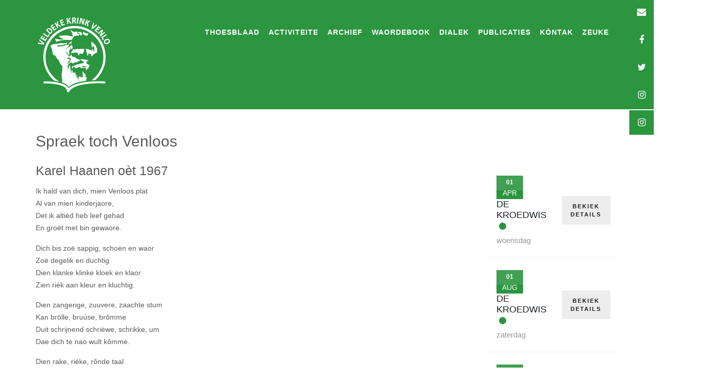

--- FILE ---
content_type: text/html; charset=UTF-8
request_url: https://veldekevenlo.nl/spraek-toch-venloos/
body_size: 38424
content:
<!DOCTYPE html><html lang="nl-NL"><head><script data-no-optimize="1" type="a5f3b0bcb4472cfbb95cf5b2-text/javascript">var litespeed_docref=sessionStorage.getItem("litespeed_docref");litespeed_docref&&(Object.defineProperty(document,"referrer",{get:function(){return litespeed_docref}}),sessionStorage.removeItem("litespeed_docref"));</script> <meta charset="UTF-8"><meta name="viewport" content="width=device-width, initial-scale=1"><link rel="profile" href="//gmpg.org/xfn/11"><meta name='robots' content='index, follow, max-image-preview:large, max-snippet:-1, max-video-preview:-1' /><style>img:is([sizes="auto" i], [sizes^="auto," i]) { contain-intrinsic-size: 3000px 1500px }</style><title>Spraek toch Venloos - Veldeke Krink Venlo</title><link rel="canonical" href="https://veldekevenlo.nl/spraek-toch-venloos/" /><meta property="og:locale" content="nl_NL" /><meta property="og:type" content="article" /><meta property="og:title" content="Spraek toch Venloos - Veldeke Krink Venlo" /><meta property="og:description" content="Karel Haanen oèt 1967 Ik hald van dich, mien Venloos platAl van mien kinderjaore,Det ik altièd heb leef gehadEn groët met bin gewaore. Dich bis zoë sappig, schoën en waorZoë degelik en duchtigDien klanke klinke kloek en klaorZien rièk aan kleur en kluchtig. Dien zangerige, zuuvere, zaachte stumKan brölle, bruùse, brômmeDuit schrijnend schriëwe, schrikke, umDae LEES MEER" /><meta property="og:url" content="https://veldekevenlo.nl/spraek-toch-venloos/" /><meta property="og:site_name" content="Veldeke Krink Venlo" /><meta property="article:publisher" content="https://www.facebook.com/VeldekeVenlo" /><meta property="article:published_time" content="2021-06-28T10:09:30+00:00" /><meta property="article:modified_time" content="2022-07-26T10:20:35+00:00" /><meta name="author" content="VVAdmin" /><meta name="twitter:card" content="summary_large_image" /><meta name="twitter:creator" content="@VeldekeVenlo" /><meta name="twitter:site" content="@VeldekeVenlo" /><meta name="twitter:label1" content="Geschreven door" /><meta name="twitter:data1" content="VVAdmin" /><meta name="twitter:label2" content="Geschatte leestijd" /><meta name="twitter:data2" content="2 minuten" /> <script type="application/ld+json" class="yoast-schema-graph">{"@context":"https://schema.org","@graph":[{"@type":"Article","@id":"https://veldekevenlo.nl/spraek-toch-venloos/#article","isPartOf":{"@id":"https://veldekevenlo.nl/spraek-toch-venloos/"},"author":{"name":"VVAdmin","@id":"https://veldekevenlo.nl/#/schema/person/de163abc92383012220ab768c3efc903"},"headline":"Spraek toch Venloos","datePublished":"2021-06-28T10:09:30+00:00","dateModified":"2022-07-26T10:20:35+00:00","mainEntityOfPage":{"@id":"https://veldekevenlo.nl/spraek-toch-venloos/"},"wordCount":435,"publisher":{"@id":"https://veldekevenlo.nl/#organization"},"articleSection":["Verhaole en gedichte"],"inLanguage":"nl-NL"},{"@type":"WebPage","@id":"https://veldekevenlo.nl/spraek-toch-venloos/","url":"https://veldekevenlo.nl/spraek-toch-venloos/","name":"Spraek toch Venloos - Veldeke Krink Venlo","isPartOf":{"@id":"https://veldekevenlo.nl/#website"},"datePublished":"2021-06-28T10:09:30+00:00","dateModified":"2022-07-26T10:20:35+00:00","breadcrumb":{"@id":"https://veldekevenlo.nl/spraek-toch-venloos/#breadcrumb"},"inLanguage":"nl-NL","potentialAction":[{"@type":"ReadAction","target":["https://veldekevenlo.nl/spraek-toch-venloos/"]}]},{"@type":"BreadcrumbList","@id":"https://veldekevenlo.nl/spraek-toch-venloos/#breadcrumb","itemListElement":[{"@type":"ListItem","position":1,"name":"Home","item":"https://veldekevenlo.nl/"},{"@type":"ListItem","position":2,"name":"Spraek toch Venloos"}]},{"@type":"WebSite","@id":"https://veldekevenlo.nl/#website","url":"https://veldekevenlo.nl/","name":"Veldeke Krink Venlo","description":"","publisher":{"@id":"https://veldekevenlo.nl/#organization"},"potentialAction":[{"@type":"SearchAction","target":{"@type":"EntryPoint","urlTemplate":"https://veldekevenlo.nl/?s={search_term_string}"},"query-input":{"@type":"PropertyValueSpecification","valueRequired":true,"valueName":"search_term_string"}}],"inLanguage":"nl-NL"},{"@type":"Organization","@id":"https://veldekevenlo.nl/#organization","name":"Veldeke Krink Venlo","url":"https://veldekevenlo.nl/","logo":{"@type":"ImageObject","inLanguage":"nl-NL","@id":"https://veldekevenlo.nl/#/schema/logo/image/","url":"https://veldekevenlo.nl/wp-content/uploads/2022/04/VkV-logo-bold.png","contentUrl":"https://veldekevenlo.nl/wp-content/uploads/2022/04/VkV-logo-bold.png","width":678,"height":707,"caption":"Veldeke Krink Venlo"},"image":{"@id":"https://veldekevenlo.nl/#/schema/logo/image/"},"sameAs":["https://www.facebook.com/VeldekeVenlo","https://x.com/VeldekeVenlo","https://www.instagram.com/VeldekeVenlo/"]},{"@type":"Person","@id":"https://veldekevenlo.nl/#/schema/person/de163abc92383012220ab768c3efc903","name":"VVAdmin","image":{"@type":"ImageObject","inLanguage":"nl-NL","@id":"https://veldekevenlo.nl/#/schema/person/image/","url":"https://veldekevenlo.nl/wp-content/litespeed/avatar/b0dd47b03edc2d4674d55246562f578e.jpg?ver=1766741720","contentUrl":"https://veldekevenlo.nl/wp-content/litespeed/avatar/b0dd47b03edc2d4674d55246562f578e.jpg?ver=1766741720","caption":"VVAdmin"},"sameAs":["http://veldekevenlo.nl"],"url":"https://veldekevenlo.nl/author/vvadmin/"}]}</script> <link rel='dns-prefetch' href='//www.googletagmanager.com' /><link rel='dns-prefetch' href='//fonts.googleapis.com' /><link rel="alternate" type="application/rss+xml" title="Veldeke Krink Venlo &raquo; feed" href="https://veldekevenlo.nl/feed/" /><link rel="alternate" type="application/rss+xml" title="Veldeke Krink Venlo &raquo; reacties feed" href="https://veldekevenlo.nl/comments/feed/" /><style id="litespeed-ccss">:root,:before,:after{--mec-color-skin:#2b953f;--mec-color-skin-rgba-1:rgba(43,149,63,.25);--mec-color-skin-rgba-2:rgba(43,149,63,.5);--mec-color-skin-rgba-3:rgba(43,149,63,.75);--mec-color-skin-rgba-4:rgba(43,149,63,.11);--mec-container-normal-width:1196px;--mec-container-large-width:1690px;--mec-fes-main-color:#40d9f1;--mec-fes-main-color-rgba-1:rgba(64,217,241,.12);--mec-fes-main-color-rgba-2:rgba(64,217,241,.23);--mec-fes-main-color-rgba-3:rgba(64,217,241,.03);--mec-fes-main-color-rgba-4:rgba(64,217,241,.3);--mec-fes-main-color-rgba-5:rgb(64 217 241/7%);--mec-fes-main-color-rgba-6:rgba(64,217,241,.2);--mec-fluent-main-color:#ade7ff;--mec-fluent-main-color-rgba-1:rgba(173,231,255,.3);--mec-fluent-main-color-rgba-2:rgba(173,231,255,.8);--mec-fluent-main-color-rgba-3:rgba(173,231,255,.1);--mec-fluent-main-color-rgba-4:rgba(173,231,255,.2);--mec-fluent-main-color-rgba-5:rgba(173,231,255,.7);--mec-fluent-main-color-rgba-6:rgba(173,231,255,.7);--mec-fluent-bold-color:#00acf8;--mec-fluent-bg-hover-color:#ebf9ff;--mec-fluent-bg-color:#f5f7f8;--mec-fluent-second-bg-color:#d6eef9}.mec-wrap,.mec-wrap div:not([class^=elementor-]),.mec-wrap h4{font-family:"Montserrat",-apple-system,BlinkMacSystemFont,"Segoe UI",Roboto,sans-serif}.mec-event-list-minimal .mec-event-detail{font-family:"Roboto",sans-serif}.mec-wrap{position:relative}.mec-wrap h4{color:#171c24;font-weight:300;font-style:inherit;letter-spacing:normal;clear:none}.mec-wrap h4{font-size:24px;line-height:1.2;margin-bottom:10px}.mec-wrap .mec-event-article .mec-color-hover{box-shadow:none;border:none}.mec-wrap{font:14px/25px;font-weight:400;color:#626262}.mec-wrap .mec-clear:after,.mec-wrap .mec-clear:before{content:" ";display:table}.mec-wrap .mec-clear:after{clear:both}.mec-event-list-minimal .mec-event-article{border-bottom:1px solid #efefef;padding:24px 0 16px}.mec-event-list-minimal .mec-event-date{position:relative;float:left;margin-right:30px;color:#fff;width:52px;padding:6px 4px 3px;text-align:center;text-transform:uppercase;border-radius:3px}.mec-event-list-minimal .mec-event-date{min-width:52px;width:fit-content}.mec-event-list-minimal .mec-event-date span{display:block;font-size:24px;font-weight:700;text-align:center;margin-bottom:4px}.mec-event-list-minimal .mec-event-date:after{display:block;content:"";position:absolute;width:50px;left:1px;top:1px;height:34px;background:rgba(255,255,255,.1);box-shadow:0 4px 4px rgba(0,0,0,.02)}.mec-event-list-minimal .mec-event-date:after{width:100%}.mec-event-list-minimal .mec-event-title{margin-top:0;margin-bottom:10px;font-weight:700;font-size:18px;text-transform:uppercase;letter-spacing:0;padding-top:10px}.mec-event-list-minimal .mec-event-detail{font-size:15px;font-weight:300;line-height:1;letter-spacing:0;color:#9a9a9a;margin-bottom:10px}.mec-event-list-minimal .btn-wrapper{text-align:right;padding-right:0;padding-top:6px;text-align:center}.mec-event-list-minimal .btn-wrapper .mec-detail-button{border-bottom:0;margin-bottom:14px;margin-right:0;box-shadow:none}.mec-event-list-minimal a.mec-detail-button{text-align:center;display:inline-block;background:#ededed;color:#191919;padding:12px;border-radius:2px;font-size:11px;font-weight:700;text-transform:uppercase;letter-spacing:2px}@media only screen and (min-width:480px) and (max-width:767px){.mec-event-list-minimal .btn-wrapper{padding-left:0}.mec-event-list-minimal .mec-event-date{margin-right:10px}}@media only screen and (max-width:767px){.mec-event-list-minimal .btn-wrapper .mec-detail-button{display:block;text-align:center;margin:0;margin-top:16px;padding:8px}.mec-event-list-minimal .btn-wrapper{margin:12px 0}}@media only screen and (max-width:479px){.mec-event-list-minimal .mec-event-date{float:none;width:160px;margin:8px auto}.mec-event-list-minimal .mec-event-date span{display:inline;padding-right:25px;margin-right:7px;font-size:inherit}.mec-event-list-minimal .mec-event-date:after{width:45%;box-shadow:4px 0 4px rgba(0,0,0,.02)}.mec-event-list-minimal .btn-wrapper{text-align:center;padding-left:0}.mec-event-list-minimal{text-align:center}.mec-event-list-minimal .mec-event-detail{margin-bottom:10px}}@media only screen and (min-width:479px){.mec-event-list-minimal .mec-event-article{display:flex;align-items:center;justify-content:space-between}}.mec-event-list-minimal .mec-event-title a{color:#292929}.mec-util-hidden{display:none}.btn-wrapper{text-align:center}.mec-bg-color,.mec-wrap .mec-bg-color{background-color:#40d9f1}.mec-event-date{text-align:center}.mec-wrap *{-webkit-box-sizing:border-box;-moz-box-sizing:border-box;box-sizing:border-box}.mec-wrap :after,.mec-wrap :before{-webkit-box-sizing:border-box;-moz-box-sizing:border-box;box-sizing:border-box}.mec-wrap .col-md-3,.mec-wrap .col-md-9,.mec-wrap .col-sm-3,.mec-wrap .col-sm-9{position:relative;min-height:1px;padding-left:10px;padding-right:10px}@media only screen and (min-width:1200px){.mec-wrap .col-md-3,.mec-wrap .col-md-9,.mec-wrap .col-sm-3,.mec-wrap .col-sm-9{padding-left:15px;padding-right:15px}}@media (min-width:769px){.mec-wrap .col-sm-3,.mec-wrap .col-sm-9{float:left}.mec-wrap .col-sm-9{width:75%}.mec-wrap .col-sm-3{width:25%}}@media (min-width:961px){.mec-wrap .col-md-3,.mec-wrap .col-md-9{float:left}.mec-wrap .col-md-9{width:75%}.mec-wrap .col-md-3{width:25%}}body[class*=mec-theme] .mec-wrap a{text-decoration:auto}.mec-wrap h4{font-family:var(--mec-heading-font-family),Helvetica,Arial,sans-serif}.mec-wrap.colorskin-custom .mec-bg-color{background-color:var(--mec-color-skin)}.mec-wrap .mec-event-list-minimal .mec-event-title a,.mec-wrap h4 a{color:var(--mec-title-color)}:root{--fc-daygrid-event-dot-width:8px;--fc-list-event-dot-width:10px;--fc-list-event-hover-bg-color:#f5f5f5}ul{box-sizing:border-box}.entry-content{counter-reset:footnotes}:root{--wp--preset--font-size--normal:16px;--wp--preset--font-size--huge:42px}.screen-reader-text{border:0;clip:rect(1px,1px,1px,1px);clip-path:inset(50%);height:1px;margin:-1px;overflow:hidden;padding:0;position:absolute;width:1px;word-wrap:normal!important}:root{--wp-admin-theme-color:#3858e9;--wp-admin-theme-color--rgb:56,88,233;--wp-admin-theme-color-darker-10:#2145e6;--wp-admin-theme-color-darker-10--rgb:33,69,230;--wp-admin-theme-color-darker-20:#183ad6;--wp-admin-theme-color-darker-20--rgb:24,58,214;--wp-admin-border-width-focus:2px}:root{--wp-admin-theme-color:#007cba;--wp-admin-theme-color--rgb:0,124,186;--wp-admin-theme-color-darker-10:#006ba1;--wp-admin-theme-color-darker-10--rgb:0,107,161;--wp-admin-theme-color-darker-20:#005a87;--wp-admin-theme-color-darker-20--rgb:0,90,135;--wp-admin-border-width-focus:2px;--wp-block-synced-color:#7a00df;--wp-block-synced-color--rgb:122,0,223;--wp-bound-block-color:var(--wp-block-synced-color)}:root{--wp-admin-theme-color:#007cba;--wp-admin-theme-color--rgb:0,124,186;--wp-admin-theme-color-darker-10:#006ba1;--wp-admin-theme-color-darker-10--rgb:0,107,161;--wp-admin-theme-color-darker-20:#005a87;--wp-admin-theme-color-darker-20--rgb:0,90,135;--wp-admin-border-width-focus:2px;--wp-block-synced-color:#7a00df;--wp-block-synced-color--rgb:122,0,223;--wp-bound-block-color:var(--wp-block-synced-color)}:root{--wp-admin-theme-color:#007cba;--wp-admin-theme-color--rgb:0,124,186;--wp-admin-theme-color-darker-10:#006ba1;--wp-admin-theme-color-darker-10--rgb:0,107,161;--wp-admin-theme-color-darker-20:#005a87;--wp-admin-theme-color-darker-20--rgb:0,90,135;--wp-admin-border-width-focus:2px;--wp-block-synced-color:#7a00df;--wp-block-synced-color--rgb:122,0,223;--wp-bound-block-color:var(--wp-block-synced-color)}:root{--wp-admin-theme-color:#007cba;--wp-admin-theme-color--rgb:0,124,186;--wp-admin-theme-color-darker-10:#006ba1;--wp-admin-theme-color-darker-10--rgb:0,107,161;--wp-admin-theme-color-darker-20:#005a87;--wp-admin-theme-color-darker-20--rgb:0,90,135;--wp-admin-border-width-focus:2px;--wp-block-synced-color:#7a00df;--wp-block-synced-color--rgb:122,0,223;--wp-bound-block-color:var(--wp-block-synced-color)}:root{--wp-admin-theme-color:#007cba;--wp-admin-theme-color--rgb:0,124,186;--wp-admin-theme-color-darker-10:#006ba1;--wp-admin-theme-color-darker-10--rgb:0,107,161;--wp-admin-theme-color-darker-20:#005a87;--wp-admin-theme-color-darker-20--rgb:0,90,135;--wp-admin-border-width-focus:2px;--wp-block-synced-color:#7a00df;--wp-block-synced-color--rgb:122,0,223;--wp-bound-block-color:var(--wp-block-synced-color)}:root{--wp--preset--aspect-ratio--square:1;--wp--preset--aspect-ratio--4-3:4/3;--wp--preset--aspect-ratio--3-4:3/4;--wp--preset--aspect-ratio--3-2:3/2;--wp--preset--aspect-ratio--2-3:2/3;--wp--preset--aspect-ratio--16-9:16/9;--wp--preset--aspect-ratio--9-16:9/16;--wp--preset--color--black:#000;--wp--preset--color--cyan-bluish-gray:#abb8c3;--wp--preset--color--white:#fff;--wp--preset--color--pale-pink:#f78da7;--wp--preset--color--vivid-red:#cf2e2e;--wp--preset--color--luminous-vivid-orange:#ff6900;--wp--preset--color--luminous-vivid-amber:#fcb900;--wp--preset--color--light-green-cyan:#7bdcb5;--wp--preset--color--vivid-green-cyan:#00d084;--wp--preset--color--pale-cyan-blue:#8ed1fc;--wp--preset--color--vivid-cyan-blue:#0693e3;--wp--preset--color--vivid-purple:#9b51e0;--wp--preset--gradient--vivid-cyan-blue-to-vivid-purple:linear-gradient(135deg,rgba(6,147,227,1) 0%,#9b51e0 100%);--wp--preset--gradient--light-green-cyan-to-vivid-green-cyan:linear-gradient(135deg,#7adcb4 0%,#00d082 100%);--wp--preset--gradient--luminous-vivid-amber-to-luminous-vivid-orange:linear-gradient(135deg,rgba(252,185,0,1) 0%,rgba(255,105,0,1) 100%);--wp--preset--gradient--luminous-vivid-orange-to-vivid-red:linear-gradient(135deg,rgba(255,105,0,1) 0%,#cf2e2e 100%);--wp--preset--gradient--very-light-gray-to-cyan-bluish-gray:linear-gradient(135deg,#eee 0%,#a9b8c3 100%);--wp--preset--gradient--cool-to-warm-spectrum:linear-gradient(135deg,#4aeadc 0%,#9778d1 20%,#cf2aba 40%,#ee2c82 60%,#fb6962 80%,#fef84c 100%);--wp--preset--gradient--blush-light-purple:linear-gradient(135deg,#ffceec 0%,#9896f0 100%);--wp--preset--gradient--blush-bordeaux:linear-gradient(135deg,#fecda5 0%,#fe2d2d 50%,#6b003e 100%);--wp--preset--gradient--luminous-dusk:linear-gradient(135deg,#ffcb70 0%,#c751c0 50%,#4158d0 100%);--wp--preset--gradient--pale-ocean:linear-gradient(135deg,#fff5cb 0%,#b6e3d4 50%,#33a7b5 100%);--wp--preset--gradient--electric-grass:linear-gradient(135deg,#caf880 0%,#71ce7e 100%);--wp--preset--gradient--midnight:linear-gradient(135deg,#020381 0%,#2874fc 100%);--wp--preset--font-size--small:13px;--wp--preset--font-size--medium:20px;--wp--preset--font-size--large:36px;--wp--preset--font-size--x-large:42px;--wp--preset--spacing--20:.44rem;--wp--preset--spacing--30:.67rem;--wp--preset--spacing--40:1rem;--wp--preset--spacing--50:1.5rem;--wp--preset--spacing--60:2.25rem;--wp--preset--spacing--70:3.38rem;--wp--preset--spacing--80:5.06rem;--wp--preset--shadow--natural:6px 6px 9px rgba(0,0,0,.2);--wp--preset--shadow--deep:12px 12px 50px rgba(0,0,0,.4);--wp--preset--shadow--sharp:6px 6px 0px rgba(0,0,0,.2);--wp--preset--shadow--outlined:6px 6px 0px -3px rgba(255,255,255,1),6px 6px rgba(0,0,0,1);--wp--preset--shadow--crisp:6px 6px 0px rgba(0,0,0,1)}.site-header.left-aligned .branding{float:left}.site-header.left-aligned .branding img{display:block;margin:0 auto}.site-header.left-aligned .site-header-right{text-align:right;float:right;font-size:14px}@media screen and (max-width:780px){.site-header.left-aligned .site-header-right{font-size:13px}.site-header.left-aligned .search-block{position:absolute;left:50%;width:315px;margin-left:-157px}}@media screen and (max-width:640px){.site-header.left-aligned .search-block{position:absolute;left:50%;width:223px;margin-left:-111px}}.otb-fa{display:inline-block;font:normal normal normal 14px/1 FontAwesome;font-size:inherit;text-rendering:auto;-webkit-font-smoothing:antialiased;-moz-osx-font-smoothing:grayscale}.otb-fa-search:before{content:"\f002"}.otb-fa-twitter:before{content:"\f099"}.otb-fa-facebook:before{content:"\f09a"}.otb-fa-bars:before{content:"\f0c9"}.otb-fa-envelope:before{content:"\f0e0"}.otb-fa-angle-left:before{content:"\f104"}.otb-fa-angle-right:before{content:"\f105"}.otb-fa-angle-up:before{content:"\f106"}.otb-fa-instagram:before{content:"\f16d"}html,body,div,span,h1,h4,p,a,strong,ul,li,form,label{border:0;font-family:inherit;font-size:100%;font-style:inherit;margin:0;padding:0;vertical-align:baseline}html,body{height:100%}html{font-size:62.5%;overflow-x:hidden;overflow-y:scroll;-webkit-text-size-adjust:100%;-ms-text-size-adjust:100%;box-sizing:border-box}*,*:before,*:after{box-sizing:inherit}body{-webkit-backface-visibility:hidden}article,aside,footer,header,main,nav{display:block}ul{list-style:none}a img{border:0}body,input{font-size:14px;font-weight:300;line-height:1.5}h1,h4{clear:both}p{margin-bottom:1.1em}body.comfortable-paragraph-line-height p{line-height:1.72em}p:not(:first-of-type){margin-top:1.1em}strong{font-weight:700}i{font-style:italic}ul{margin:0 0 1.5em 3em}ul{list-style:disc}li>ul{margin-bottom:0;margin-left:1.5em}img{height:auto;max-width:100%}h1,h4,h4 a{font-weight:300;line-height:1.1em;word-wrap:normal;margin-top:0}h1{font-size:30px}h1{margin-bottom:.8em}h4{font-size:20px}h4{margin-bottom:1.1em}input{font-size:100%;margin:0;vertical-align:baseline}input[type=search]{-webkit-appearance:textfield;box-sizing:content-box}input[type=search]::-webkit-search-decoration{-webkit-appearance:none}input[type=search]{border:1px solid #cacfd0;border-radius:0!important;font-size:100%;outline:0}input:-webkit-autofill{-webkit-box-shadow:inset 0 0 0px 9999px #fff}input[type=search]{padding:3px 3px 3px 10px;height:41px;width:100%;max-width:311px}a{text-decoration:none;word-wrap:break-word}.main-navigation{clear:both;display:block;width:100%;font-size:0px}.main-menu-container{max-width:1140px;margin:0 auto;position:relative}.site-header .main-navigation.inline .main-menu-container{padding-left:0;padding:0}.main-navigation.inline .main-menu-container{text-align:right}.site-header.left-aligned .main-navigation.inline{background-color:transparent;padding:0;display:table-cell;vertical-align:bottom}.main-navigation-inner{display:inline-block;vertical-align:top}.main-navigation .main-navigation-inner ul.menu{margin:0!important}.site-header .solid.custom-logo-link{display:inline-block!important;vertical-align:top}.main-navigation ul{list-style:none;margin:0;padding-left:0;display:inline-block;vertical-align:top;text-align:left}.main-navigation li{position:relative;display:block;float:left;margin:0!important}.main-navigation.rollover-underline ul.menu>li{padding:18px 9px 17px}.site-header .site-header-right .navigation-menu .main-navigation.rollover-underline ul.menu>li{padding:21px 9px 19px}.main-navigation.rollover-underline ul.menu>li:first-child{padding-left:0!important}.main-navigation.rollover-underline ul.menu>li:last-child{padding-right:0!important}.main-navigation a{display:block;position:relative;text-decoration:none;font-size:14px;font-weight:300;white-space:nowrap;text-align:center}.main-navigation a{letter-spacing:1px}.main-navigation.uppercase ul.menu>li>a{text-transform:uppercase}.main-navigation ul ul{background-color:#f1f1f0;border-top:0 solid #cacfd0;float:left;position:absolute;top:56px;left:0;opacity:0;visibility:hidden;z-index:99999;z-index:9999}.site-header .site-header-right .navigation-menu ul ul{top:58px;top:61px}.main-navigation ul ul li:last-child{border-bottom:none}.main-navigation ul ul ul{top:0!important;-webkit-transform:none;transform:none;margin-left:2px}.main-navigation ul ul a{text-transform:none;font-size:13px;text-align:left;width:auto;padding:10px 32px 10px 10px;padding:10px}.main-navigation ul ul li{width:100%}.main-navigation.centered-submenu ul ul{left:50%;-webkit-transform:translateZ(0) translate(-50%,0);transform:translateZ(0) translate(-50%,0)}.main-navigation ul ul ul,.main-navigation.centered-submenu ul ul ul{border-top:none;border-bottom:none;margin:0 0 0 2px;left:100%;-webkit-transform:none;transform:none}.main-navigation .search-button{display:inline-block;vertical-align:top}.site-header .site-header-right .search-button{float:right}.main-navigation.rollover-underline .search-button{padding:17px 0 18px 18px;display:inline-block}.site-header .site-header-right .navigation-menu .main-navigation.rollover-underline .search-button{padding:18px 0 19px 9px}.search-slidedown{position:absolute;opacity:0;visibility:hidden;margin-top:0;top:100%;right:0;z-index:10;width:100%}input[type="search"i]::-webkit-search-cancel-button{display:none}.search-slidedown .container{max-width:1140px;margin:0 auto;position:relative;box-shadow:none;background-color:transparent}.search-slidedown .padder{margin:0;padding:0;height:100%}.search-slidedown .search-block{position:absolute;z-index:-10}.search-block .search-field{margin:0;padding:4px 9px;height:32px;width:270px;font-size:14px;border:0;border:1px solid;outline:none;vertical-align:baseline}.search-block label{vertical-align:baseline;display:inline-block}.search-block .search-submit{display:none}.header-menu-button,.main-menu-close{display:none}.main-menu-close i{line-height:1.25}.screen-reader-text{clip:rect(1px,1px,1px,1px);position:absolute!important;height:1px;width:1px;overflow:hidden}.entry-content:before,.entry-content:after,.site-header:before,.site-header:after,.site-content:before,.site-content:after{content:"";display:table}.entry-content:after,.site-header:after,.site-content:after{clear:both}.clearboth{clear:both}.content-area{width:77.8%;float:left;padding:0 4.3% 0 0}.widget-area{width:22.2%;float:left;padding:0;margin:0 0 3.2em;margin:60px 0 3.2em}.site-container{max-width:1140px;margin:0 auto;position:relative}.site-header{margin:0;-webkit-margin-collapse:separate;width:100%;position:relative}.site-header .branding{transform-origin:0 0;-ms-transform-origin:0 0;-webkit-transform-origin:0 0}.site-header .branding a.mobile-logo-link{display:none}.site-header .site-header-right .navigation-menu ul.menu{width:auto;padding:0!important;margin:0;list-style:none;text-align:right;display:inline-block;vertical-align:top}.site-header .site-header-right .navigation-menu ul.menu>li{width:auto;float:left;margin:0 18px 0 0}.site-header .site-header-right ul.menu li:last-child{margin-right:0}.site-header-right .bottom{display:inline-block;float:right}.solidify-trigger{position:absolute;visibility:hidden;width:1px;height:1px;background-color:red}.search-btn{margin-left:4px}.social-links{margin:0;padding:0;list-style:none}.social-links li{font-size:18px;line-height:1.1;float:left;padding:0 23px 0 0}.social-links li:last-child{padding-right:0}.side-aligned-social-links{position:absolute;z-index:9999}.side-aligned-social-links.right-aligned{right:0}.side-aligned-social-links.anchored{position:fixed}.side-aligned-social-links .social-links li{float:none;padding:0;height:48px;width:48px;margin:0 0 6px;text-align:center}.side-aligned-social-links .social-links li a,.side-aligned-social-links .social-links li .otb-fa{color:#fff;fill:#fff;line-height:48px;height:100%;width:100%;display:inline-block}body.footer-hugs-bottom{display:flex;flex-direction:column}body.footer-hugs-bottom .content-container{flex:1 0 auto}.site-footer-widgets .site-container .widgets-container .divider{width:1px;margin:30px 0 0}.site-footer-widgets .site-container .widgets-container .divider:last-child{display:none}.site-footer-widgets.three .site-container .widgets-container .divider:nth-of-type(6n+0){display:none}#back-to-top{position:fixed;z-index:1010;right:-48px;bottom:20px;width:48px;height:48px;color:#fff;font-size:30px;text-align:center;text-decoration:none}#back-to-top i{font-size:35px;line-height:48px!important;vertical-align:top}#back-to-top .hover{width:100%;height:100%;opacity:0;position:absolute;top:0;z-index:-1}.widget{margin:0 0 1.5em}.widget-area .widget{padding:0 0 40px;margin:0 0 37px;border-bottom:1px solid;vertical-align:top}.widget-area .widget:last-of-type{padding:0;margin:0;border-bottom:none}.hentry{border-bottom:1px solid;margin:0 0 25px;padding:0 0 45px}.byline{display:inline}.single .byline,.group-blog .byline{display:inline}.content-container{position:relative;padding-top:46px}.site-content{padding-top:0;padding-bottom:3.2em}.entry-content{margin:1.5em 0 0}.entry-content{margin:1.1em 0 0}.single .entry-thumbnail{margin:20px 0;text-align:center}.single .entry-thumbnail img{vertical-align:top}article .entry-title{margin:0 0 15px;margin:0 0 4px}article .entry-meta{font-size:14px}.single article .entry-meta{padding-bottom:9px}article .entry-footer{font-size:14px;margin:1.2em 0 0}@media screen and (max-width:1269px){.side-aligned-social-links.hide-for-mobile{display:none}}@media screen and (max-width:1184px){.site-container,.main-navigation .main-menu-container{padding-left:22px;padding-right:22px}}@media only screen and (max-width:782px){.main-navigation{margin:0}.header-menu-button{padding:19px 16px}.header-menu-button .otb-fa.otb-fa-bars{font-size:28px}}@media screen and (max-width:780px){.social-links{display:inline-block;float:none;text-align:center;margin:0}.content-area{width:100%!important;float:none!important;box-shadow:none!important;padding:0 0 20px}.widget-area{width:100%!important;float:none!important;padding:0 0 20px}}@media screen and (max-width:640px){.search-block .search-field{width:178px}.content-area{width:100%;float:none}.widget-area{width:100%;float:none}}body,.content-container{background:#fff}.search-block .search-field{border-color:#cacfd0}.site-header .site-logo-area{background-color:#fff}.search-button .otb-fa-search{color:#196290}.hentry,.widget-area .widget{border-color:#196290}#back-to-top,.side-aligned-social-links .social-links li{background-color:#196290}#back-to-top .hover,.site-footer-widgets .site-container .widgets-container .divider{background-color:#144e73}a{color:#788f98}.site-header-right .header-menu-button{background-color:#196290}.site-header-right .header-menu-button .otb-fa.otb-fa-bars{color:#fff}h1,h4,h4 a{font-family:'Montserrat',sans-serif}h1,h4,h4 a{font-weight:500}h1,h4,h4 a{letter-spacing:0px}h1,h4,h4 a{color:#5a5a5a}body,input,.site-header .site-header-right a,.site-header .site-header-right .main-navigation ul ul a,.main-navigation ul ul a{font-family:'Open Sans',sans-serif}body,.site-header .site-header-right a{font-weight:400}body,.main-navigation ul ul a,.site-header .site-container .main-navigation ul ul a{color:#5a5a5a}::-webkit-input-placeholder{color:rgba(88,88,90,.7)}:-moz-placeholder{color:rgba(88,88,90,.7)}::-moz-placeholder{color:rgba(88,88,90,.7)}:-ms-input-placeholder{color:rgba(88,88,90,.7)}body,input[type=search],.search-block .search-field{letter-spacing:0}input[type=search],.search-block .search-field{color:#5a5a5a}.site-header .site-header-right,.site-header .site-header-right a{color:#5a5a5a}.main-navigation{background-color:#f1f1f0}.site-header .site-header-right .main-navigation ul.menu>li>a,.main-navigation ul.menu>li>a,.main-navigation .search-button a{font-family:'Montserrat',sans-serif}.main-navigation ul.menu>li>a{font-weight:600}.main-navigation ul.menu>li>a,.main-navigation .search-button a,.header-menu-button .otb-fa.otb-fa-bars{color:#5a5a5a}.main-navigation .search-button a{color:#fff}.main-navigation .search-button a{color:#fff}.site-header .branding{padding:30px 0 28px}.site-header.left-aligned .site-header-right{padding:32px 0 0}.main-navigation ul ul{width:200px}.main-navigation ul ul a{white-space:normal}@media only screen and (max-width:600px){.site-header .branding a.mobile-logo-link{display:inline-block}.site-header .branding img.mobile-logo{margin:0 auto 0 auto!important}.site-header .branding .custom-logo-link.hide-for-mobile{display:none!important}}@media only screen and (max-width:1000px){.main-navigation:not(.border-top),.main-navigation .main-menu-container:not(.border-top),.main-navigation .main-navigation-inner:not(.border-top){border-top:none}.main-navigation:not(.border-bottom),.main-navigation .main-menu-container:not(.border-bottom),.main-navigation .main-navigation-inner:not(.border-bottom){border-bottom:none}}@media only screen and (max-width:1000px){.main-navigation #main-menu{background-color:#196290}.header-menu-button{display:block;padding:14px 22px!important;color:#fff;text-transform:uppercase;text-align:center}.site-header-right .header-menu-button{padding:8px 10px!important;margin:8px 0 9px;display:inline-block}.header-menu-button .otb-fa.otb-fa-bars{font-size:28px}.main-menu-close{display:block;background-color:rgba(0,0,0,.2);border-radius:100%;position:absolute;top:15px;left:15px;font-size:28px;letter-spacing:0;text-align:center;padding:0 6px 0 10px;height:36px;width:36px;line-height:32px}.main-menu-close .otb-fa-angle-left{position:relative;left:-4px}.main-navigation{padding:0!important}.main-navigation,.main-navigation .main-menu-container,.main-navigation .main-navigation-inner{box-shadow:none!important}.main-navigation ul{display:block;visibility:visible!important;opacity:1!important}.main-navigation #main-menu,.main-navigation .search-button .otb-fa,.main-menu-close,.main-navigation a,.main-navigation li a,.main-navigation ul ul a{color:#fff!important}.main-navigation #main-menu{box-shadow:1px 0 1px rgba(255,255,255,.04) inset;position:fixed;top:0;width:280px;max-width:100%;-ms-box-sizing:border-box;-moz-box-sizing:border-box;-webkit-box-sizing:border-box;box-sizing:border-box;padding:70px 0 30px;z-index:999999999;height:100%;overflow:auto}.main-navigation #main-menu:not(.left-aligned),.main-navigation #main-menu.right-aligned{right:-280px}.main-navigation .main-menu-container,.main-navigation .main-navigation-inner{border:0!important}.main-navigation .main-navigation-inner{display:block}.main-navigation .search-button{display:block!important;padding:0!important;float:none!important}.main-navigation ul ul{left:0!important;transform:none!important;width:auto;z-index:99999}.main-navigation.centered-submenu ul ul{-webkit-transform:none}#main-menu ul.menu{float:none;display:block}.main-navigation li{display:block;float:none!important;position:relative;padding:0!important;border:none!important}.main-navigation ul.menu>li>a{white-space:normal!important;box-shadow:none;display:block;float:none;padding:10px 30px 9px 18px!important;font-size:14px;text-align:left}#main-menu li a{border-bottom-color:#fff;border-radius:0}.main-navigation ul ul a{text-transform:none;white-space:normal!important;text-align:left!important}.main-navigation ul ul li a,.site-header .site-header-right .navigation-menu .main-navigation ul ul li a{padding:6px 30px!important;width:auto}.main-navigation ul ul ul li a,.site-header .site-header-right .navigation-menu .main-navigation ul ul ul li a{padding:6px 39px!important}.main-navigation ul ul{position:relative!important;box-shadow:none;top:0!important;left:0!important;float:none!important;background-color:transparent;padding:0;margin:0!important;display:none;border:none!important}.main-navigation ul ul ul{left:0!important}.search-slidedown{margin-top:10px;position:relative;top:0}.main-navigation .search-slidedown .search-block{left:18px!important;width:200px;margin-left:0}.main-navigation .search-slidedown .search-block label{display:block}.main-navigation .search-slidedown .search-block .search-field{width:100%;border:none!important}}@media only screen and (max-width:1000px){.site-header-right .header-menu-button{padding:0!important;background-color:transparent!important}}@media only screen and (max-width:780px){.branding{float:none!important;width:100%!important;text-align:center}.site-header-right{float:none!important;width:100%!important;text-align:center!important;padding:0!important}.site-header .site-header-right ul.menu{float:none;margin-bottom:0!important}.site-header-right .top{width:100%;margin:0 0 9px}.site-header-right .top.empty{display:none}.site-header-right .bottom{float:none;width:100%;margin:0 0 15px}.site-header-right .header-menu-button{margin:8px 0 0!important}.site-header.left-aligned .main-navigation.inline{display:block}.main-navigation .main-menu-container{text-align:center!important}}body,.content-container{background-color:#fff}.search-block .search-field{border-color:#2b953f}.site-header .site-logo-area{background-color:#2b953f}.search-button .otb-fa-search{color:#2b953f}.hentry,.widget-area .widget{border-color:#2b953f}#back-to-top,.side-aligned-social-links .social-links li,.site-footer-widgets .site-container .widgets-container .divider{background-color:#2b953f}#back-to-top .hover{background-color:#529360}a{color:#2b953f}h1,h4,h4 a{color:#5a5a5a}.site-header .site-header-right,.site-header .site-header-right a{color:#5a5a5a}.main-navigation ul.menu>li>a,.main-navigation .search-button a,.header-menu-button .otb-fa.otb-fa-bars{color:#fff}@media (max-width:1000px){.site-header-right .header-menu-button{background-color:#1a542f}.main-navigation #main-menu{background-color:#1a542f}}</style><script src="/cdn-cgi/scripts/7d0fa10a/cloudflare-static/rocket-loader.min.js" data-cf-settings="a5f3b0bcb4472cfbb95cf5b2-|49"></script><link rel="preload" data-asynced="1" data-optimized="2" as="style" onload="this.onload=null;this.rel='stylesheet'" href="https://veldekevenlo.nl/wp-content/litespeed/ucss/fab12646ef5186115f3d55a128820cab.css?ver=e75fb" /><script data-optimized="1" type="litespeed/javascript" data-src="https://veldekevenlo.nl/wp-content/plugins/litespeed-cache/assets/js/css_async.min.js"></script><link rel="preload" as="image" href="https://veldekevenlo.nl/wp-content/uploads/2022/04/VkV-logo-bold-wit-150.png.webp"><link rel="preload" as="image" href="https://veldekevenlo.nl/wp-content/uploads/2022/04/VkV-logo-bold-wit-150.png.webp"><style id='classic-theme-styles-inline-css' type='text/css'>/*! This file is auto-generated */
.wp-block-button__link{color:#fff;background-color:#32373c;border-radius:9999px;box-shadow:none;text-decoration:none;padding:calc(.667em + 2px) calc(1.333em + 2px);font-size:1.125em}.wp-block-file__button{background:#32373c;color:#fff;text-decoration:none}</style><style id='htgb-block-glossary-style-inline-css' type='text/css'>.hg-glossary *,.hg-glossary :after,.hg-glossary :before{box-sizing:border-box;word-break:normal}.hg-glossary .hg-glossary__header{margin:0 0 1em}.hg-glossary.is-style-boxed{background:#fafafa;padding:4rem}.hg-glossary.is-style-boxed .hg-content .hg-content__letter{border-bottom:1px solid;padding:1rem 0}.hg-glossary .hg-nav{display:flex;flex-wrap:wrap;justify-content:center;margin:0 0 1rem}.hg-glossary .hg-nav a.htgb_active_nav{text-decoration:underline}.hg-glossary .hg-nav a.htgb_disabled,.hg-glossary .hg-nav a.htgb_search_disabled{color:#494c4d;pointer-events:none}.hg-glossary .hg-nav a{display:block;line-height:1;padding:8px;text-decoration:none}.hg-glossary .hg-search{margin:0 0 1rem}.hg-glossary .hg-search input{border:1px solid #ccc;border-radius:4px;max-width:100%;padding:1rem 1.4rem;width:100%}.hg-glossary .hg-content .hg-content__letter{background-color:#fafafa;display:block;font-size:1.1em;font-weight:600;margin:0 0 2rem;padding:1rem 1.1rem}.hg-glossary .hg-content dl{display:flex;flex-flow:row wrap;flex-wrap:nowrap;margin:1rem 0;padding:0}.hg-glossary .hg-content dl dt{flex-basis:20%;font-weight:600;margin:0 20px 0 0}.hg-glossary .hg-content dl dd{flex-basis:80%;flex-grow:1;margin:0}.hg-glossary .hg-content .hg-item-description>p{margin:0}.hg-glossary .hg-nullsearch{display:none;margin:0 0 1em}</style><style id='global-styles-inline-css' type='text/css'>:root{--wp--preset--aspect-ratio--square: 1;--wp--preset--aspect-ratio--4-3: 4/3;--wp--preset--aspect-ratio--3-4: 3/4;--wp--preset--aspect-ratio--3-2: 3/2;--wp--preset--aspect-ratio--2-3: 2/3;--wp--preset--aspect-ratio--16-9: 16/9;--wp--preset--aspect-ratio--9-16: 9/16;--wp--preset--color--black: #000000;--wp--preset--color--cyan-bluish-gray: #abb8c3;--wp--preset--color--white: #ffffff;--wp--preset--color--pale-pink: #f78da7;--wp--preset--color--vivid-red: #cf2e2e;--wp--preset--color--luminous-vivid-orange: #ff6900;--wp--preset--color--luminous-vivid-amber: #fcb900;--wp--preset--color--light-green-cyan: #7bdcb5;--wp--preset--color--vivid-green-cyan: #00d084;--wp--preset--color--pale-cyan-blue: #8ed1fc;--wp--preset--color--vivid-cyan-blue: #0693e3;--wp--preset--color--vivid-purple: #9b51e0;--wp--preset--gradient--vivid-cyan-blue-to-vivid-purple: linear-gradient(135deg,rgba(6,147,227,1) 0%,rgb(155,81,224) 100%);--wp--preset--gradient--light-green-cyan-to-vivid-green-cyan: linear-gradient(135deg,rgb(122,220,180) 0%,rgb(0,208,130) 100%);--wp--preset--gradient--luminous-vivid-amber-to-luminous-vivid-orange: linear-gradient(135deg,rgba(252,185,0,1) 0%,rgba(255,105,0,1) 100%);--wp--preset--gradient--luminous-vivid-orange-to-vivid-red: linear-gradient(135deg,rgba(255,105,0,1) 0%,rgb(207,46,46) 100%);--wp--preset--gradient--very-light-gray-to-cyan-bluish-gray: linear-gradient(135deg,rgb(238,238,238) 0%,rgb(169,184,195) 100%);--wp--preset--gradient--cool-to-warm-spectrum: linear-gradient(135deg,rgb(74,234,220) 0%,rgb(151,120,209) 20%,rgb(207,42,186) 40%,rgb(238,44,130) 60%,rgb(251,105,98) 80%,rgb(254,248,76) 100%);--wp--preset--gradient--blush-light-purple: linear-gradient(135deg,rgb(255,206,236) 0%,rgb(152,150,240) 100%);--wp--preset--gradient--blush-bordeaux: linear-gradient(135deg,rgb(254,205,165) 0%,rgb(254,45,45) 50%,rgb(107,0,62) 100%);--wp--preset--gradient--luminous-dusk: linear-gradient(135deg,rgb(255,203,112) 0%,rgb(199,81,192) 50%,rgb(65,88,208) 100%);--wp--preset--gradient--pale-ocean: linear-gradient(135deg,rgb(255,245,203) 0%,rgb(182,227,212) 50%,rgb(51,167,181) 100%);--wp--preset--gradient--electric-grass: linear-gradient(135deg,rgb(202,248,128) 0%,rgb(113,206,126) 100%);--wp--preset--gradient--midnight: linear-gradient(135deg,rgb(2,3,129) 0%,rgb(40,116,252) 100%);--wp--preset--font-size--small: 13px;--wp--preset--font-size--medium: 20px;--wp--preset--font-size--large: 36px;--wp--preset--font-size--x-large: 42px;--wp--preset--spacing--20: 0.44rem;--wp--preset--spacing--30: 0.67rem;--wp--preset--spacing--40: 1rem;--wp--preset--spacing--50: 1.5rem;--wp--preset--spacing--60: 2.25rem;--wp--preset--spacing--70: 3.38rem;--wp--preset--spacing--80: 5.06rem;--wp--preset--shadow--natural: 6px 6px 9px rgba(0, 0, 0, 0.2);--wp--preset--shadow--deep: 12px 12px 50px rgba(0, 0, 0, 0.4);--wp--preset--shadow--sharp: 6px 6px 0px rgba(0, 0, 0, 0.2);--wp--preset--shadow--outlined: 6px 6px 0px -3px rgba(255, 255, 255, 1), 6px 6px rgba(0, 0, 0, 1);--wp--preset--shadow--crisp: 6px 6px 0px rgba(0, 0, 0, 1);}:where(.is-layout-flex){gap: 0.5em;}:where(.is-layout-grid){gap: 0.5em;}body .is-layout-flex{display: flex;}.is-layout-flex{flex-wrap: wrap;align-items: center;}.is-layout-flex > :is(*, div){margin: 0;}body .is-layout-grid{display: grid;}.is-layout-grid > :is(*, div){margin: 0;}:where(.wp-block-columns.is-layout-flex){gap: 2em;}:where(.wp-block-columns.is-layout-grid){gap: 2em;}:where(.wp-block-post-template.is-layout-flex){gap: 1.25em;}:where(.wp-block-post-template.is-layout-grid){gap: 1.25em;}.has-black-color{color: var(--wp--preset--color--black) !important;}.has-cyan-bluish-gray-color{color: var(--wp--preset--color--cyan-bluish-gray) !important;}.has-white-color{color: var(--wp--preset--color--white) !important;}.has-pale-pink-color{color: var(--wp--preset--color--pale-pink) !important;}.has-vivid-red-color{color: var(--wp--preset--color--vivid-red) !important;}.has-luminous-vivid-orange-color{color: var(--wp--preset--color--luminous-vivid-orange) !important;}.has-luminous-vivid-amber-color{color: var(--wp--preset--color--luminous-vivid-amber) !important;}.has-light-green-cyan-color{color: var(--wp--preset--color--light-green-cyan) !important;}.has-vivid-green-cyan-color{color: var(--wp--preset--color--vivid-green-cyan) !important;}.has-pale-cyan-blue-color{color: var(--wp--preset--color--pale-cyan-blue) !important;}.has-vivid-cyan-blue-color{color: var(--wp--preset--color--vivid-cyan-blue) !important;}.has-vivid-purple-color{color: var(--wp--preset--color--vivid-purple) !important;}.has-black-background-color{background-color: var(--wp--preset--color--black) !important;}.has-cyan-bluish-gray-background-color{background-color: var(--wp--preset--color--cyan-bluish-gray) !important;}.has-white-background-color{background-color: var(--wp--preset--color--white) !important;}.has-pale-pink-background-color{background-color: var(--wp--preset--color--pale-pink) !important;}.has-vivid-red-background-color{background-color: var(--wp--preset--color--vivid-red) !important;}.has-luminous-vivid-orange-background-color{background-color: var(--wp--preset--color--luminous-vivid-orange) !important;}.has-luminous-vivid-amber-background-color{background-color: var(--wp--preset--color--luminous-vivid-amber) !important;}.has-light-green-cyan-background-color{background-color: var(--wp--preset--color--light-green-cyan) !important;}.has-vivid-green-cyan-background-color{background-color: var(--wp--preset--color--vivid-green-cyan) !important;}.has-pale-cyan-blue-background-color{background-color: var(--wp--preset--color--pale-cyan-blue) !important;}.has-vivid-cyan-blue-background-color{background-color: var(--wp--preset--color--vivid-cyan-blue) !important;}.has-vivid-purple-background-color{background-color: var(--wp--preset--color--vivid-purple) !important;}.has-black-border-color{border-color: var(--wp--preset--color--black) !important;}.has-cyan-bluish-gray-border-color{border-color: var(--wp--preset--color--cyan-bluish-gray) !important;}.has-white-border-color{border-color: var(--wp--preset--color--white) !important;}.has-pale-pink-border-color{border-color: var(--wp--preset--color--pale-pink) !important;}.has-vivid-red-border-color{border-color: var(--wp--preset--color--vivid-red) !important;}.has-luminous-vivid-orange-border-color{border-color: var(--wp--preset--color--luminous-vivid-orange) !important;}.has-luminous-vivid-amber-border-color{border-color: var(--wp--preset--color--luminous-vivid-amber) !important;}.has-light-green-cyan-border-color{border-color: var(--wp--preset--color--light-green-cyan) !important;}.has-vivid-green-cyan-border-color{border-color: var(--wp--preset--color--vivid-green-cyan) !important;}.has-pale-cyan-blue-border-color{border-color: var(--wp--preset--color--pale-cyan-blue) !important;}.has-vivid-cyan-blue-border-color{border-color: var(--wp--preset--color--vivid-cyan-blue) !important;}.has-vivid-purple-border-color{border-color: var(--wp--preset--color--vivid-purple) !important;}.has-vivid-cyan-blue-to-vivid-purple-gradient-background{background: var(--wp--preset--gradient--vivid-cyan-blue-to-vivid-purple) !important;}.has-light-green-cyan-to-vivid-green-cyan-gradient-background{background: var(--wp--preset--gradient--light-green-cyan-to-vivid-green-cyan) !important;}.has-luminous-vivid-amber-to-luminous-vivid-orange-gradient-background{background: var(--wp--preset--gradient--luminous-vivid-amber-to-luminous-vivid-orange) !important;}.has-luminous-vivid-orange-to-vivid-red-gradient-background{background: var(--wp--preset--gradient--luminous-vivid-orange-to-vivid-red) !important;}.has-very-light-gray-to-cyan-bluish-gray-gradient-background{background: var(--wp--preset--gradient--very-light-gray-to-cyan-bluish-gray) !important;}.has-cool-to-warm-spectrum-gradient-background{background: var(--wp--preset--gradient--cool-to-warm-spectrum) !important;}.has-blush-light-purple-gradient-background{background: var(--wp--preset--gradient--blush-light-purple) !important;}.has-blush-bordeaux-gradient-background{background: var(--wp--preset--gradient--blush-bordeaux) !important;}.has-luminous-dusk-gradient-background{background: var(--wp--preset--gradient--luminous-dusk) !important;}.has-pale-ocean-gradient-background{background: var(--wp--preset--gradient--pale-ocean) !important;}.has-electric-grass-gradient-background{background: var(--wp--preset--gradient--electric-grass) !important;}.has-midnight-gradient-background{background: var(--wp--preset--gradient--midnight) !important;}.has-small-font-size{font-size: var(--wp--preset--font-size--small) !important;}.has-medium-font-size{font-size: var(--wp--preset--font-size--medium) !important;}.has-large-font-size{font-size: var(--wp--preset--font-size--large) !important;}.has-x-large-font-size{font-size: var(--wp--preset--font-size--x-large) !important;}
:where(.wp-block-post-template.is-layout-flex){gap: 1.25em;}:where(.wp-block-post-template.is-layout-grid){gap: 1.25em;}
:where(.wp-block-columns.is-layout-flex){gap: 2em;}:where(.wp-block-columns.is-layout-grid){gap: 2em;}
:root :where(.wp-block-pullquote){font-size: 1.5em;line-height: 1.6;}</style> <script type="litespeed/javascript" data-src="https://veldekevenlo.nl/wp-includes/js/jquery/jquery.min.js" id="jquery-core-js"></script> 
 <script type="litespeed/javascript" data-src="https://www.googletagmanager.com/gtag/js?id=G-CGBMKYHGVG" id="google_gtagjs-js"></script> <script id="google_gtagjs-js-after" type="litespeed/javascript">window.dataLayer=window.dataLayer||[];function gtag(){dataLayer.push(arguments)}
gtag("set","linker",{"domains":["veldekevenlo.nl"]});gtag("js",new Date());gtag("set","developer_id.dZTNiMT",!0);gtag("config","G-CGBMKYHGVG")</script> <link rel="https://api.w.org/" href="https://veldekevenlo.nl/wp-json/" /><link rel="alternate" title="JSON" type="application/json" href="https://veldekevenlo.nl/wp-json/wp/v2/posts/1233" /><link rel="EditURI" type="application/rsd+xml" title="RSD" href="https://veldekevenlo.nl/xmlrpc.php?rsd" /><meta name="generator" content="WordPress 6.8.3" /><link rel='shortlink' href='https://veldekevenlo.nl/?p=1233' /><link rel="alternate" title="oEmbed (JSON)" type="application/json+oembed" href="https://veldekevenlo.nl/wp-json/oembed/1.0/embed?url=https%3A%2F%2Fveldekevenlo.nl%2Fspraek-toch-venloos%2F" /><link rel="alternate" title="oEmbed (XML)" type="text/xml+oembed" href="https://veldekevenlo.nl/wp-json/oembed/1.0/embed?url=https%3A%2F%2Fveldekevenlo.nl%2Fspraek-toch-venloos%2F&#038;format=xml" /><meta name="generator" content="Site Kit by Google 1.168.0" />             <script type="litespeed/javascript">(function(m,a,i,l,e,r){m.MailerLiteObject=e;function f(){var c={a:arguments,q:[]};var r=this.push(c);return"number"!=typeof r?r:f.bind(c.q)}
f.q=f.q||[];m[e]=m[e]||f.bind(f.q);m[e].q=m[e].q||f.q;r=a.createElement(i);var _=a.getElementsByTagName(i)[0];r.async=1;r.src=l+'?'+(~~(new Date().getTime()/10000000));_.parentNode.insertBefore(r,_)})(window,document,'script','https://static.mailerlite.com/js/universal.js','ml');var ml_account=ml('accounts','2581970','t4i7n3f4p6','load')</script> <style type="text/css">/* Branding */
.site-header .branding {
	padding: 30px 0 28px 0;
}

.site-header.left-aligned .site-header-right {
	padding: 32px 0 0 0;
}


.slider-padder .bottom-shape.curve {
	background-image: url("data:image/svg+xml,%3Csvg version='1.1' id='Layer_1' xmlns='http://www.w3.org/2000/svg' xmlns:xlink='http://www.w3.org/1999/xlink' x='0px' y='0px' width='2560.065px' height='518px' viewBox='0 0 2560.065 518' enable-background='new 0 0 2560.065 518' xml:space='preserve'%3E%3Cpath fill-rule='evenodd' clip-rule='evenodd' fill='none' d='M0,316C0,210.667,0,105.333,0,0c852.667,0,1705.333,0,2558,0 c-8.746,6.344-17.197,13.147-26.283,18.961c-107.799,68.975-219.433,131.429-331.645,192.76 c-96.982,53.008-198.793,95.616-302.636,133.323c-114.325,41.514-230.835,75.63-349.299,103.166 c-103.313,24.015-207.503,43.19-312.87,55.378c-46.625,5.394-93.521,8.441-140.293,12.572c-6.329,0.56-12.65,1.224-18.975,1.84 c-53.667,0-107.333,0-161,0c-1.515-0.335-3.017-0.887-4.545-0.971c-15.141-0.827-30.318-1.168-45.421-2.426 c-43.815-3.648-87.669-7.02-131.378-11.71c-39.548-4.244-79.041-9.336-118.348-15.41c-45.704-7.063-91.283-15.056-136.729-23.643 c-56.217-10.622-112.106-22.84-166.938-39.421C206.274,392.556,102.947,354.824,0,316z'/%3E%3Cpath fill-rule='evenodd' clip-rule='evenodd' fill='%23FFFFFF' d='M1076,518c6.324-0.616,12.646-1.28,18.975-1.84 c46.771-4.131,93.668-7.179,140.293-12.572c105.367-12.188,209.557-31.363,312.87-55.378 c118.464-27.536,234.974-61.652,349.299-103.166c103.843-37.707,205.653-80.315,302.636-133.323 c112.212-61.331,223.846-123.785,331.645-192.76C2540.803,13.147,2549.254,6.344,2558,0c0.667,0.333,1.783,0.548,1.909,1.024 C2560.196,2.115,2560,3.333,2560,4.5c0,171.167,0,342.333,0,513.5C2065.333,518,1570.667,518,1076,518z'/%3E%3Cpath fill-rule='evenodd' clip-rule='evenodd' fill='%23FFFFFF' d='M0,316c102.947,38.824,206.274,76.556,311.643,108.42 c54.831,16.581,110.721,28.799,166.938,39.421c45.445,8.587,91.024,16.579,136.729,23.643c39.307,6.074,78.8,11.166,118.348,15.41 c43.709,4.69,87.563,8.062,131.378,11.71c15.103,1.258,30.28,1.599,45.421,2.426c1.528,0.084,3.03,0.636,4.545,0.971 c-305,0-610,0-915,0C0,450.667,0,383.333,0,316z'/%3E%3C/svg%3E");
}

.slider-padder .bottom-shape.wave {
	background-image: url("data:image/svg+xml,%3Csvg version='1.1' id='Layer_1' xmlns='http://www.w3.org/2000/svg' xmlns:xlink='http://www.w3.org/1999/xlink' x='0px' y='0px' width='1646px' height='120px' viewBox='0 0 1646 120' enable-background='new 0 0 1646 120' xml:space='preserve'%3E%3Cg%3E%3Cpath fill-rule='evenodd' clip-rule='evenodd' fill='none' d='M0,70C0,2.333,0-65.333,0-133c548.667,0,1097.333,0,1646,0 c0,79,0,158,0,237c-1.261-0.373-2.498-0.896-3.785-1.098c-15.431-2.427-30.836-5.049-46.312-7.149 c-37.885-5.145-75.733-10.66-113.725-14.88c-45.141-5.015-90.378-9.287-135.643-13.027c-38.655-3.194-77.388-5.606-116.126-7.57 c-32.104-1.628-64.261-2.647-96.402-2.939c-39.479-0.359-78.98-0.253-118.446,0.711c-37.94,0.927-75.896,2.509-113.756,5.093 c-35.188,2.401-70.29,6.203-105.372,9.939c-37.553,3.999-75.045,8.575-112.548,13.023c-32.023,3.8-63.998,8.027-96.046,11.608 c-37.211,4.157-74.439,8.244-111.732,11.558c-31.17,2.77-62.415,5.368-93.678,6.237c-34.27,0.952-68.631,0.698-102.89-0.639 c-30.579-1.192-61.151-3.843-91.583-7.169c-43.624-4.768-86.955-11.782-129.68-21.947C38.709,81.097,19.417,75.286,0,70z'/%3E%3Cpath fill-rule='evenodd' clip-rule='evenodd' fill='%23FFFFFF' d='M0,70c19.417,5.286,38.709,11.097,58.277,15.751 c42.725,10.165,86.056,17.18,129.68,21.947c30.431,3.326,61.004,5.977,91.583,7.169c34.259,1.337,68.621,1.591,102.89,0.639 c31.263-0.869,62.508-3.468,93.678-6.237c37.293-3.313,74.521-7.4,111.732-11.558c32.048-3.581,64.022-7.809,96.046-11.608 c37.503-4.448,74.995-9.024,112.548-13.023c35.082-3.736,70.185-7.538,105.372-9.939c37.86-2.584,75.815-4.166,113.756-5.093 c39.466-0.964,78.968-1.07,118.446-0.711c32.142,0.292,64.299,1.312,96.402,2.939c38.738,1.964,77.471,4.376,116.126,7.57 c45.265,3.74,90.502,8.013,135.643,13.027c37.991,4.22,75.84,9.735,113.725,14.88c15.476,2.101,30.881,4.723,46.312,7.149 c1.287,0.202,2.524,0.725,3.785,1.098c0,49.667,0,99.333,0,149c-548.666,0-1097.333,0-1646,0C0,192,0,131,0,70z'/%3E%3C/g%3E%3C/svg%3E");
}


.header-video-padder .bottom-shape.curve,
.header-image-padder .bottom-shape.curve {
	background-image: url("data:image/svg+xml,%3Csvg version='1.1' id='Layer_1' xmlns='http://www.w3.org/2000/svg' xmlns:xlink='http://www.w3.org/1999/xlink' x='0px' y='0px' width='2560.065px' height='518px' viewBox='0 0 2560.065 518' enable-background='new 0 0 2560.065 518' xml:space='preserve'%3E%3Cpath fill-rule='evenodd' clip-rule='evenodd' fill='none' d='M0,316C0,210.667,0,105.333,0,0c852.667,0,1705.333,0,2558,0 c-8.746,6.344-17.197,13.147-26.283,18.961c-107.799,68.975-219.433,131.429-331.645,192.76 c-96.982,53.008-198.793,95.616-302.636,133.323c-114.325,41.514-230.835,75.63-349.299,103.166 c-103.313,24.015-207.503,43.19-312.87,55.378c-46.625,5.394-93.521,8.441-140.293,12.572c-6.329,0.56-12.65,1.224-18.975,1.84 c-53.667,0-107.333,0-161,0c-1.515-0.335-3.017-0.887-4.545-0.971c-15.141-0.827-30.318-1.168-45.421-2.426 c-43.815-3.648-87.669-7.02-131.378-11.71c-39.548-4.244-79.041-9.336-118.348-15.41c-45.704-7.063-91.283-15.056-136.729-23.643 c-56.217-10.622-112.106-22.84-166.938-39.421C206.274,392.556,102.947,354.824,0,316z'/%3E%3Cpath fill-rule='evenodd' clip-rule='evenodd' fill='%23FFFFFF' d='M1076,518c6.324-0.616,12.646-1.28,18.975-1.84 c46.771-4.131,93.668-7.179,140.293-12.572c105.367-12.188,209.557-31.363,312.87-55.378 c118.464-27.536,234.974-61.652,349.299-103.166c103.843-37.707,205.653-80.315,302.636-133.323 c112.212-61.331,223.846-123.785,331.645-192.76C2540.803,13.147,2549.254,6.344,2558,0c0.667,0.333,1.783,0.548,1.909,1.024 C2560.196,2.115,2560,3.333,2560,4.5c0,171.167,0,342.333,0,513.5C2065.333,518,1570.667,518,1076,518z'/%3E%3Cpath fill-rule='evenodd' clip-rule='evenodd' fill='%23FFFFFF' d='M0,316c102.947,38.824,206.274,76.556,311.643,108.42 c54.831,16.581,110.721,28.799,166.938,39.421c45.445,8.587,91.024,16.579,136.729,23.643c39.307,6.074,78.8,11.166,118.348,15.41 c43.709,4.69,87.563,8.062,131.378,11.71c15.103,1.258,30.28,1.599,45.421,2.426c1.528,0.084,3.03,0.636,4.545,0.971 c-305,0-610,0-915,0C0,450.667,0,383.333,0,316z'/%3E%3C/svg%3E");
}

.header-video-padder .bottom-shape.wave,
.header-image-padder .bottom-shape.wave {
	background-image: url("data:image/svg+xml,%3Csvg version='1.1' id='Layer_1' xmlns='http://www.w3.org/2000/svg' xmlns:xlink='http://www.w3.org/1999/xlink' x='0px' y='0px' width='1646px' height='120px' viewBox='0 0 1646 120' enable-background='new 0 0 1646 120' xml:space='preserve'%3E%3Cg%3E%3Cpath fill-rule='evenodd' clip-rule='evenodd' fill='none' d='M0,70C0,2.333,0-65.333,0-133c548.667,0,1097.333,0,1646,0 c0,79,0,158,0,237c-1.261-0.373-2.498-0.896-3.785-1.098c-15.431-2.427-30.836-5.049-46.312-7.149 c-37.885-5.145-75.733-10.66-113.725-14.88c-45.141-5.015-90.378-9.287-135.643-13.027c-38.655-3.194-77.388-5.606-116.126-7.57 c-32.104-1.628-64.261-2.647-96.402-2.939c-39.479-0.359-78.98-0.253-118.446,0.711c-37.94,0.927-75.896,2.509-113.756,5.093 c-35.188,2.401-70.29,6.203-105.372,9.939c-37.553,3.999-75.045,8.575-112.548,13.023c-32.023,3.8-63.998,8.027-96.046,11.608 c-37.211,4.157-74.439,8.244-111.732,11.558c-31.17,2.77-62.415,5.368-93.678,6.237c-34.27,0.952-68.631,0.698-102.89-0.639 c-30.579-1.192-61.151-3.843-91.583-7.169c-43.624-4.768-86.955-11.782-129.68-21.947C38.709,81.097,19.417,75.286,0,70z'/%3E%3Cpath fill-rule='evenodd' clip-rule='evenodd' fill='%23FFFFFF' d='M0,70c19.417,5.286,38.709,11.097,58.277,15.751 c42.725,10.165,86.056,17.18,129.68,21.947c30.431,3.326,61.004,5.977,91.583,7.169c34.259,1.337,68.621,1.591,102.89,0.639 c31.263-0.869,62.508-3.468,93.678-6.237c37.293-3.313,74.521-7.4,111.732-11.558c32.048-3.581,64.022-7.809,96.046-11.608 c37.503-4.448,74.995-9.024,112.548-13.023c35.082-3.736,70.185-7.538,105.372-9.939c37.86-2.584,75.815-4.166,113.756-5.093 c39.466-0.964,78.968-1.07,118.446-0.711c32.142,0.292,64.299,1.312,96.402,2.939c38.738,1.964,77.471,4.376,116.126,7.57 c45.265,3.74,90.502,8.013,135.643,13.027c37.991,4.22,75.84,9.735,113.725,14.88c15.476,2.101,30.881,4.723,46.312,7.149 c1.287,0.202,2.524,0.725,3.785,1.098c0,49.667,0,99.333,0,149c-548.666,0-1097.333,0-1646,0C0,192,0,131,0,70z'/%3E%3C/g%3E%3C/svg%3E");
}

/*
.header-video-padder .bottom-shape.wave-multi-colored,
.header-image-padder .bottom-shape.wave-multi-colored {
	background-image: url("data:image/svg+xml,%3Csvg version='1.1' id='Layer_1' xmlns='http://www.w3.org/2000/svg' xmlns:xlink='http://www.w3.org/1999/xlink' x='0px' y='0px' width='1920px' height='133.137px' viewBox='0 0 1920 133.137' enable-background='new 0 0 1920 133.137' xml:space='preserve'%3E%3Cg%3E%3Cpath fill-rule='evenodd' clip-rule='evenodd' fill='%23FFFFFF' d='M1920,108.145c0,8.331,0,16.662,0,24.992 c-640-0.001-1280-0.001-1920-0.005c0-22.665,0-45.326,0-67.987c11.374-2.188,22.76-4.311,34.118-6.578 c21.918-4.375,43.954-8.072,66.05-11.394c14.891-2.239,29.824-4.21,44.751-6.196c15.088-2.007,30.171-4.1,45.299-5.759 c14.98-1.643,30.013-2.815,45.026-4.15c18.642-1.656,37.274-3.453,55.937-4.843c16.869-1.256,33.764-2.29,50.665-2.975 c18.09-0.732,36.19-1.458,54.281-1.908c26.579-0.662,53.188-0.404,79.78-0.184c21.297,0.176,42.585-0.35,63.901,0.705 c13.591,0.673,27.243,1.134,40.87,1.524c6.44,0.185,12.937,0.426,19.393,0.855c18.522,1.234,37.037,2.581,55.553,3.919 c9.425,0.682,18.852,1.342,28.263,2.185c13.19,1.182,26.366,2.542,39.551,3.792c11.545,1.095,23.105,2.027,34.637,3.24 c13.988,1.471,27.949,3.207,41.931,4.741c13.332,1.464,26.686,2.729,40.012,4.24c13.152,1.491,26.279,3.193,39.42,4.783 c11.996,1.452,24.004,2.809,35.99,4.333c14.279,1.815,28.534,3.823,42.813,5.638c14.285,1.816,28.598,3.419,42.88,5.259 c16.9,2.177,33.776,4.545,50.672,6.763c16.082,2.111,32.178,4.109,48.261,6.205c14.602,1.902,29.193,3.87,43.789,5.807 c11.972,1.588,23.937,3.229,35.917,4.745c14.287,1.809,28.59,3.487,42.88,5.263c12.314,1.53,24.593,3.453,36.947,4.51 c4.741,0.406,9.582,3.174,14.446,0.392c0.635,0.078,1.27,0.156,1.904,0.234c1.334,2.821,3.151,2.24,5.102,0.726 c0.962,0.109,1.924,0.218,2.885,0.326c1.304,2.736,3.126,2.212,5.088,0.81c1.297,0.096,2.593,0.192,3.89,0.288 c0.677,1.985,1.717,2.198,3.121,0.642c1.312,0.111,2.623,0.223,3.935,0.334c0.896,0.922,1.667,2.544,3.079,0.546 c0.978,0.124,1.954,0.249,2.931,0.373c0.639,0.849,1.326,0.875,2.062,0.124c1.982,0.294,3.964,0.588,5.946,0.883 c0.719,0.807,1.563,0.783,2.465,0.371c7.677,2.123,15.64,1.683,23.441,2.631c45.264,5.502,90.66,9.597,136.146,12.629 c39.232,2.616,78.542,3.092,117.852,3.002c67.794-0.154,135.544-1.942,203.226-5.946c24.926-1.475,49.83-3.268,74.692-5.621 C1887.855,110.887,1903.932,109.559,1920,108.145z'/%3E%3Cpath fill-rule='evenodd' clip-rule='evenodd' fill='%232b953f' d='M693.051,12.124c6.482-2.15,13.082-0.745,19.604-0.464 c15.466,0.665,30.931,1.474,46.372,2.556c19.912,1.396,39.808,3.029,59.696,4.724c14.905,1.269,29.8,2.688,44.68,4.232 c19.336,2.008,38.668,4.075,57.974,6.36c17.149,2.03,34.266,4.353,51.387,6.619c20.739,2.746,41.48,5.485,62.199,8.382 c19.89,2.78,39.754,5.739,59.625,8.652c23.977,3.517,47.943,7.11,71.926,10.59c22.01,3.193,44.031,6.312,66.056,9.402 c18.581,2.607,37.157,5.25,55.765,7.652c17.625,2.275,35.28,4.323,52.936,6.352c17.169,1.972,34.345,3.898,51.537,5.644 c12.571,1.276,25.171,2.29,37.767,3.309c24.887,2.014,49.801,3.627,74.754,4.549c15.313,0.566,30.631,1.169,45.952,1.419 c33.995,0.555,67.994-0.021,101.963-1.106c30.111-0.962,60.214-2.411,90.288-4.5c23.401-1.625,46.807-3.243,70.148-5.482 c28.108-2.696,56.218-5.509,84.179-9.58c7.385-1.075,14.852-1.576,22.143-3.287c0,10,0,20,0,30 c-16.068,1.414-32.145,2.742-48.203,4.263c-24.862,2.354-49.767,4.146-74.692,5.621c-67.682,4.004-135.432,5.792-203.226,5.946 c-39.31,0.09-78.619-0.386-117.852-3.002c-45.485-3.032-90.882-7.127-136.146-12.629c-7.802-0.948-15.765-0.508-23.442-2.629 c-0.752-0.583-1.583-0.643-2.464-0.373c-1.982-0.295-3.964-0.589-5.946-0.883c-0.688-0.041-1.374-0.083-2.062-0.124 c-0.977-0.124-1.953-0.249-2.931-0.373c-0.894-0.931-1.973-0.818-3.079-0.546c-1.312-0.111-2.623-0.223-3.935-0.334 c-0.868-1.052-1.984-0.897-3.121-0.642c-1.297-0.096-2.593-0.192-3.89-0.288c-1.511-1.438-3.322-0.979-5.088-0.81 c-0.961-0.108-1.923-0.217-2.885-0.325c-1.547-1.318-3.34-0.915-5.102-0.727c-0.635-0.078-1.27-0.156-1.905-0.234 c-0.415-0.252-0.806-0.667-1.249-0.733c-22.683-3.396-45.392-6.617-68.05-10.166c-34.645-5.427-69.263-11.012-103.873-16.649 c-37.233-6.065-74.436-12.323-111.667-18.396c-34.444-5.618-68.887-11.262-103.375-16.598c-28.25-4.371-56.55-8.423-84.858-12.398 c-21.891-3.074-43.81-5.961-65.751-8.647C721.189,14.753,707.105,13.554,693.051,12.124z'/%3E%3Cpath fill-rule='evenodd' clip-rule='evenodd' fill='%23529360' d='M693.051,12.124c14.055,1.431,28.139,2.63,42.159,4.346 c21.941,2.687,43.86,5.573,65.751,8.647c28.309,3.976,56.608,8.027,84.858,12.398c34.488,5.336,68.931,10.979,103.375,16.598 c37.231,6.072,74.434,12.33,111.667,18.396c34.61,5.638,69.229,11.223,103.873,16.649c22.658,3.549,45.367,6.771,68.05,10.166 c0.443,0.066,0.834,0.481,1.249,0.733c-4.863,2.782-9.704,0.015-14.445-0.392c-12.354-1.057-24.633-2.979-36.947-4.51 c-14.29-1.775-28.593-3.454-42.88-5.263c-11.98-1.517-23.945-3.157-35.917-4.745c-14.596-1.937-29.188-3.904-43.789-5.807 c-16.083-2.096-32.179-4.094-48.261-6.205c-16.896-2.218-33.771-4.586-50.672-6.763c-14.282-1.84-28.595-3.442-42.88-5.259 c-14.279-1.814-28.534-3.822-42.813-5.638c-11.986-1.524-23.994-2.881-35.99-4.333c-13.141-1.59-26.268-3.292-39.42-4.783 c-13.326-1.512-26.68-2.776-40.012-4.24c-13.981-1.534-27.942-3.271-41.931-4.741c-11.531-1.213-23.092-2.146-34.637-3.24 c-13.185-1.25-26.36-2.61-39.551-3.792c-9.411-0.843-18.838-1.503-28.263-2.185c-18.516-1.338-37.03-2.685-55.553-3.919 c-6.456-0.43-12.952-0.671-19.393-0.855c-13.627-0.391-27.279-0.852-40.87-1.524c-21.316-1.055-42.604-0.529-63.901-0.705 c-26.593-0.221-53.201-0.479-79.78,0.184c-18.091,0.45-36.191,1.176-54.281,1.908c-16.901,0.685-33.796,1.719-50.665,2.975 c-18.663,1.39-37.295,3.187-55.937,4.843c-15.014,1.335-30.046,2.508-45.026,4.15c-15.128,1.659-30.211,3.752-45.299,5.759 c-14.928,1.986-29.86,3.957-44.751,6.196c-22.096,3.321-44.132,7.019-66.05,11.394C22.76,60.834,11.374,62.957,0,65.145 c0-7.333,0-14.667,0-22c14.009-2.494,27.997-5.112,42.031-7.452c18.44-3.075,36.872-6.199,55.42-8.615 c15.418-2.009,30.768-4.543,46.183-6.583c12.47-1.649,24.986-2.953,37.491-4.332c14.969-1.65,29.941-3.276,44.923-4.799 c8.406-0.854,16.833-1.521,25.256-2.192c16.846-1.344,33.692-2.681,50.545-3.916c5.457-0.399,10.923-0.443,16.396-0.912 c10.416-0.892,20.928-0.601,31.368-1.284c18.745-1.227,37.534-1.208,56.27-2.13c28.142-1.385,56.265-0.364,84.391-0.771 c13.662-0.197,27.335-0.252,40.992,0.08c16.765,0.408,33.526,1.128,50.274,2.011c14.398,0.76,28.81,1.59,43.152,3.02 c16.639,1.659,33.367,2.361,49.942,4.723c2.941,0.419,5.988,0.116,8.987,0.104C686.919,10.081,690.253,9.841,693.051,12.124z'/%3E%3Cpath fill-rule='evenodd' clip-rule='evenodd' fill='%23CCDEEC' d='M1275.938,100.292c1.762-0.188,3.555-0.592,5.102,0.727 C1279.09,102.532,1277.272,103.113,1275.938,100.292z'/%3E%3Cpath fill-rule='evenodd' clip-rule='evenodd' fill='%23CCDEEC' d='M1283.925,101.343c1.766-0.169,3.577-0.629,5.088,0.81 C1287.051,103.555,1285.229,104.08,1283.925,101.343z'/%3E%3Cpath fill-rule='evenodd' clip-rule='evenodd' fill='%23CCDEEC' d='M1292.902,102.441c1.137-0.256,2.253-0.41,3.121,0.642 C1294.619,104.639,1293.579,104.426,1292.902,102.441z'/%3E%3Cpath fill-rule='evenodd' clip-rule='evenodd' fill='%23CCDEEC' d='M1299.958,103.417c1.106-0.272,2.186-0.385,3.079,0.546 C1301.625,105.96,1300.854,104.338,1299.958,103.417z'/%3E%3Cpath fill-rule='evenodd' clip-rule='evenodd' fill='%23CCDEEC' d='M1305.968,104.335c0.688,0.041,1.374,0.083,2.062,0.124 C1307.294,105.21,1306.606,105.184,1305.968,104.335z'/%3E%3Cpath fill-rule='evenodd' clip-rule='evenodd' fill='%23CCDEEC' d='M1313.976,105.342c0.881-0.27,1.712-0.21,2.464,0.373 C1315.538,106.125,1314.694,106.149,1313.976,105.342z'/%3E%3C/g%3E%3C/svg%3E");
}
*/

.slider-container.default .slider .slide .overlay .opacity h1,
.slider-container.default .slider .slide .overlay .opacity h2 {
	line-height: 1.4em;	
}

.slider-container.default .slider .slide .overlay .opacity p {
	line-height: 1.2em;	
	margin-top: 0.5em;
	margin-bottom: 0.5em;
}

.slider-container.default .slider .slide .overlay .opacity a.button,
.slider-container.default .slider .slide .overlay .opacity button {
	margin-top: 1.4em;
	margin-bottom: 1.4em;
}

.main-navigation .menu-item- {
}


.main-navigation ul ul {
	width: 200px;
}
.main-navigation ul ul a {
	white-space: normal;
}

/* Navigation Menu - Solid Border Top Color */
/*
.main-navigation.border-top,
.main-navigation.translucent-border-top,
.main-navigation.transparent-border-top,
.main-navigation .main-menu-container.border-top,
.main-navigation:not(.floated).translucent .main-menu-container.translucent-border-top,
.main-navigation:not(.floated).transparent .main-menu-container.transparent-border-top,
.main-navigation:not(.floated).translucent .main-navigation-inner.translucent-border-top,
.main-navigation:not(.floated).transparent .main-navigation-inner.transparent-border-top,
.main-navigation:not(.floated) .main-navigation-inner.border-top,
.site-header:not(.floated).translucent .main-navigation.inline .main-navigation-inner.translucent-border-top,
.site-header:not(.floated).transparent .main-navigation.inline .main-navigation-inner.transparent-border-top,
.site-header.floated .main-navigation.inline .main-navigation-inner.border-top,
.site-header .site-logo-area.border-top {
	box-shadow: 0px -1px 0px 0px #cacfd0;
}
*/

.main-navigation.border-top,
.main-navigation:not(.transparent).stuck.border-top.transparent-border-top,
.main-navigation:not(.translucent).stuck.border-top.translucent-border-top,
.main-navigation .main-menu-container.border-top,
.site-header.floated .main-navigation.inline .main-navigation-inner.border-top,
.site-header:not(.transparent) .main-navigation.inline .main-navigation-inner.border-top.transparent-border-top,
.main-navigation:not(.floated) .main-navigation-inner.border-top {
	box-shadow: 0px -1px 0px 0px #cacfd0;
}

/* Navigation Menu - Translucent Border Top Color */

.site-header:not(.floated).translucent .main-navigation:not(.floated) .main-navigation-inner.border-top,
.main-navigation:not(.floated).translucent-border-top,
.main-navigation:not(.floated).translucent .main-menu-container.translucent-border-top,
.main-navigation:not(.floated).translucent .main-navigation-inner.translucent-border-top,
.site-header:not(.floated).translucent .main-navigation.inline .main-navigation-inner.translucent-border-top,
.site-header:not(.floated) .main-navigation.inline .main-navigation-inner.translucent-border-top {
	box-shadow: 0px -1px 0px 0px #FFFFFF;
}

/* Navigation Menu - Transparent Border Top Color */

.main-navigation.transparent-border-top:not(.floated),
.main-navigation:not(.floated).transparent .main-menu-container.transparent-border-top,
.main-navigation:not(.floated).transparent .main-navigation-inner.transparent-border-top,
.site-header:not(.floated) .main-navigation.inline .main-navigation-inner.transparent-border-top,
.site-header:not(.floated).transparent .main-navigation:not(.floated) .main-navigation-inner.border-top,
.main-navigation:not(.floated).transparent-border-top,
.main-navigation:not(.floated).transparent .main-menu-container.transparent-border-top,
.main-navigation:not(.floated).transparent .main-navigation-inner.transparent-border-top,
.site-header:not(.floated).transparent .main-navigation.inline .main-navigation-inner.transparent-border-top,
.site-header:not(.floated) .main-navigation.inline .main-navigation-inner.transparent-border-top {
	box-shadow: 0px -1px 0px 0px #FFFFFF;
}

/* Header - Bottom Border */
.main-navigation.border-bottom,
.main-navigation.translucent-border-bottom,
.main-navigation.transparent-border-bottom,
.main-navigation .main-menu-container.border-bottom,
.main-navigation:not(.floated).translucent .main-menu-container.translucent-border-bottom,
.main-navigation:not(.floated).transparent .main-menu-container.transparent-border-bottom,
.main-navigation:not(.floated).translucent .main-navigation-inner.translucent-border-bottom,
.main-navigation:not(.floated).transparent .main-navigation-inner.transparent-border-bottom,
.main-navigation:not(.floated) .main-navigation-inner.border-bottom,
.site-header:not(.floated).translucent .main-navigation.inline .main-navigation-inner.translucent-border-bottom,
.site-header:not(.floated).transparent .main-navigation.inline .main-navigation-inner.transparent-border-bottom,
.site-header.floated .main-navigation.inline .main-navigation-inner.border-bottom,
.site-header:not(.inline-navigation-menu) .site-logo-area.border-bottom {
	border-bottom-width: 1px;
}

.site-header.inline-navigation-menu .site-logo-area.border-bottom,
.site-header.translucent.inline-navigation-menu .site-logo-area.translucent-border-bottom,
.site-header.transparent.inline-navigation-menu .site-logo-area.transparent-border-bottom {
	border-bottom-width: 1px;
}










.main-navigation.translucent-border-bottom:not(.floated) .search-slidedown,
.main-navigation:not(.floated).translucent .main-menu-container.translucent-border-bottom .search-slidedown,
.main-navigation.transparent-border-bottom:not(.floated) .search-slidedown,
.main-navigation:not(.floated).transparent .main-menu-container.transparent-border-bottom .search-slidedown {
	top: calc( 100% + 1px );
}

.site-header:not(.inline-navigation-menu) .search-block .search-field:focus,
.site-header:not(.inline-navigation-menu) .search-block .search-field {
	border-top-width: 1px;
}

/* Slider Text Overlay Opacity */
.slider-container.default .slider .slide .overlay-container .overlay .opacity {
	width: 60%;
	padding: 3.5%;
}

/* Slider Controls Container */
.slider-container.default .controls-container.top {
	padding-top: 4%;
}
.slider-container.default .controls-container.bottom {
	padding-bottom: 4%;
}

.header-image .overlay-container .overlay .opacity h1,
.header-image .overlay-container .overlay .opacity h2 {
	line-height: 1.4em;	
}

.header-image .overlay-container .overlay .opacity p {
	line-height: 1.2em;	
	margin-top: 0.5em;
	margin-bottom: 0.5em;
}

.header-image .overlay-container .overlay .opacity a.button,
.header-image .overlay-container .overlay .opacity button {
	margin-top: 1.4em;
	margin-bottom: 1.4em;
}

/* Header Video Text Overlay Opacity */
.header-video .overlay-container .overlay .opacity {
	width: 60%;
	padding: 3.5%;
}

/* Header Image Text Overlay Opacity */
.header-image .overlay-container .overlay .opacity {
	width: 60%;
	padding: 3.5%;
}



/* Full width logo */
@media only screen and (min-width: 600px)  {	.site-header.full-width-logo .site-container,
	.site-header.full-width-mobile-logo .site-container {
		padding: 0;
		max-width: 100%;
	}
	.site-header.full-width-logo .site-top-bar .site-container,
	.site-header.full-width-mobile-logo .site-top-bar .site-container {
		padding-left: 22px;
		padding-right: 22px;
		max-width: 1140px;
	}
	.site-header.full-width-logo .branding,
	.site-header.full-width-mobile-logo .branding {
		padding: 0;
		width: 100%;
	}
	.site-header.full-width-logo .branding .title_and_tagline,
	.site-header.full-width-mobile-logo .branding .title_and_tagline {
		display: none !important;
	}
	.site-header.full-width-logo .site-header-right,
	.site-header.full-width-mobile-logo .site-header-right {
		display: none !important;
	}
}/* Mobile logo */@media only screen and (max-width: 600px) {		.site-header.full-width-mobile-logo .branding a.mobile-logo-link {
			float: none;
			display: block;
		}
		.site-header.full-width-mobile-logo .branding img.mobile-logo {
			width: 100%;
			margin: 0;
		}

		/* Display the mobile logo */
		.site-header .branding a.mobile-logo-link,
		.site-header.centered .branding a.mobile-logo-link {
			display: inline-block;
		}
		
		.site-header .branding img.mobile-logo {
			margin: 0 auto 0 auto !important;
		}
		
		/* Hide the desktop logo */
		.site-header.full-width-logo .branding a.custom-logo-link,
		.site-header .branding .custom-logo-link.hide-for-mobile {
			display: none !important;
		}
		
		/* Hide the title and description */
		.site-header .branding .title.hide-for-mobile,
		.site-header .branding .description.hide-for-mobile {
			display: none !important;
		}
		
		.site-header .branding.mobile-logo-with-site-title img.mobile-logo {
			margin: 0 auto 10px auto !important;
		}
	
		.site-header .branding.has-mobile-logo .title_and_tagline {
			display: block;
		}
		
		.site-header .branding.has-mobile-logo .title_and_tagline.hide-for-mobile {
			display: none !important;
		}
	}

/* Navigation Menu Rollover Font Color */@media only screen and (min-width: 1000px) {	.main-navigation.rollover-font-color .menu > ul > li > a:hover,
	.main-navigation.rollover-font-color ul.menu > li > a:hover,
	.site-header.transparent .site-container .main-navigation.rollover-font-color .menu > ul > li > a:hover,
	.site-header.transparent .site-container .main-navigation.rollover-font-color ul.menu > li > a:hover,
	.main-navigation.rollover-font-color .menu > ul > li.current-menu-item > a,
	.main-navigation.rollover-font-color ul.menu > li.current-menu-item > a,
	.main-navigation.rollover-font-color .menu > ul > li.current_page_item > a,
	.main-navigation.rollover-font-color ul.menu > li.current_page_item > a,
	.main-navigation.rollover-font-color .menu > ul > li.current-menu-parent > a,
	.main-navigation.rollover-font-color ul.menu > li.current-menu-parent > a,
	.main-navigation.rollover-font-color .menu > ul > li.current_page_parent > a,
	.main-navigation.rollover-font-color ul.menu > li.current_page_parent > a,
	.main-navigation.rollover-font-color .menu > ul > li.current-menu-ancestor > a,
	.main-navigation.rollover-font-color ul.menu > li.current-menu-ancestor > a,
	.main-navigation.rollover-font-color .menu > ul > li.current_page_ancestor > a,
	.main-navigation.rollover-font-color ul.menu > ul > li.current_page_ancestor > a,
	.main-navigation.rollover-font-color button,
	.main-navigation.rollover-font-color .search-button a:hover,
	.site-header.transparent .site-container .main-navigation.rollover-font-color .search-button a:hover,
	.main-navigation.rollover-font-color .search-button a:hover .otb-fa-search,
	.site-header.transparent .site-container .main-navigation.rollover-font-color .search-button a:hover .otb-fa-search,
	.main-navigation.rollover-font-color .search-button a:hover .fa-search,
	.site-header.transparent .site-container .main-navigation.rollover-font-color .search-button a:hover .fa-search {
		color: #FFFFFF !important;
	}
}

/* Solidify the navigation menu */
@media only screen and (max-width: 1000px) {	/*
	.slider-container.default {
		top: 0 !important;
	}
	*/

	.header-video-padder,
	.header-image-padder,
	.slider-padder,
	.header-video .overlay-container,
	.header-image .overlay-container,
	.slider-container.default .slider .slide .overlay-container {
		padding-top: 0 !important;
	}
	.slider-container.default .controls-container {
		margin-top: 0 !important;
	}
	
	.site-header.transparent,
	.site-header.translucent,
	.site-header.floated,
	.main-navigation.translucent,
	.main-navigation.transparent,
	.main-navigation.floated {
		position: relative !important;
		top: auto !important;
	}
	
	.main-navigation:not(.border-top),
	.main-navigation .main-menu-container:not(.border-top),
	.main-navigation .main-navigation-inner:not(.border-top) {
		border-top: none;
	}

	.main-navigation:not(.border-bottom),
	.main-navigation .main-menu-container:not(.border-bottom),
	.main-navigation .main-navigation-inner:not(.border-bottom) {
		border-bottom: none;
	}
	
	.slider-padder {
		padding-top: 0 !important;
	}

	/*
	.slider-container.default {
		top: 0 !important;
	}
	*/
}
	
@media only screen and (min-width: 1000px) {	.main-navigation.overhang,
	.main-navigation.above-header-media.boxed {
		background-color: transparent !important;
	}
	
	.main-navigation.below-header-media.boxed:not(.overhang) {
		background-color: #FFFFFF;
	}
}

/* Mobile Menu and other mobile stylings */@media only screen and (max-width: 1000px) {	
	/*
    #main-menu.citylogic-mobile-menu-dark-color-scheme,
	#main-menu.citylogic-mobile-menu-dark-color-scheme ul ul {
    	background-color: #272727;
	}
    */
    
    /* Mobile Menu Color */
	.main-navigation #main-menu {
		background-color: #196290;
	}

	/* Menu toggle button */
    .header-menu-button,
	.main-navigation.left-aligned .header-menu-button,
	.main-navigation.right-aligned .header-menu-button {
	    display: block;
		padding: 14px 22px 14px 22px !important;
	    color: #FFF;
	    text-transform: uppercase;
    	text-align: center;
	    cursor: pointer;
	}
	
	.site-header-right .header-menu-button {
		padding: 8px 10px 8px 10px !important;
		margin: 8px 0 9px 0;
	    display: inline-block;
	}
	
		
	.header-menu-button .otb-fa.otb-fa-bars,
	.header-menu-button .fa-solid.fa-bars {
    	font-size: 28px;
	}
	
	/* Menu close button */
    .main-menu-close {
        display: block;
    	background-color: rgba(0, 0, 0, 0.2);
    	border-radius: 100%;
        position: absolute;
        top: 15px;
        left: 15px;
        font-size: 28px;
		letter-spacing: 0;
        text-align: center;
        padding: 0 6px 0 10px;
        height: 36px;
    	width: 36px;
        line-height: 32px;
        cursor: pointer;
    	
	    -webkit-transition: all 0.2s ease 0s;
	     -moz-transition: all 0.2s ease 0s;
	      -ms-transition: all 0.2s ease 0s;
	       -o-transition: all 0.2s ease 0s;
	          transition: all 0.2s ease 0s;

    }
	
	body.font-awesome-latest .main-menu-close {
		padding: 0 2px 0 4px;
		font-size: 22px;
		line-height: 35px;
	}
    
	.main-menu-close:hover {
		background-color: rgba(0, 0, 0, 0.3);
	}
	.main-menu-close .otb-fa-angle-left {
        position: relative;
        left: -4px;
    }
	.main-menu-close .fa-angle-left {
		position: relative;
        left: -2px;
    }
    
	.main-navigation {
		padding: 0 !important;
	}
	
	.main-navigation,
	.main-navigation .main-menu-container,
    .main-navigation .main-navigation-inner {
		box-shadow: none !important;
	}
	
	/* Remove the rollover functionality from the desktop menu */
    .main-navigation ul {
        display: block;
		visibility: visible !important;
		opacity: 1 !important;
    }
	
	.main-navigation #main-menu.animate {
        -webkit-transition: left 0.4s ease 0s, right 0.4s ease 0s;
        -moz-transition: left 0.4s ease 0s, right 0.4s ease 0s;
        -ms-transition: left 0.4s ease 0s, right 0.4s ease 0s;
        -o-transition: left 0.4s ease 0s, right 0.4s ease 0s;
        transition: left 0.4s ease 0s, right 0.4s ease 0s;
	}
	
    /* Mobile Menu Font Color */
    .main-navigation #main-menu,
	.main-navigation .search-button .otb-fa,
	.main-navigation .search-button .fa-solid,
	.menu-dropdown-btn,
    .open-page-item .otb-fa-angle-down,
	.open-page-item .fa-angle-down,
    .main-menu-close,
	.main-navigation a,
    .main-navigation li a,
    .main-navigation ul ul a {
        color: #FFFFFF !important;
    }

    .main-navigation #main-menu {
        box-shadow: 1px 0 1px rgba(255, 255, 255, 0.04) inset;
        position: fixed;
        top: 0;
        width: 280px;
        max-width: 100%;
        -ms-box-sizing: border-box;
        -moz-box-sizing: border-box;
        -webkit-box-sizing: border-box;
        box-sizing: border-box;
        padding: 70px 0 30px 0;
		z-index: 999999999;
        height: 100%;
        overflow: auto;
    }
    .main-navigation #main-menu.left-aligned {
		left: -280px;
	}
	.main-navigation #main-menu:not(.left-aligned),
    .main-navigation #main-menu.right-aligned {
		right: -280px;
	}
	
    .main-navigation .main-menu-container,
    .main-navigation .main-navigation-inner {
		border: 0 !important;
    }
    
    .main-navigation .main-navigation-inner {
    	display: block;
    }

    /*
    #main-menu .menu {
    	border-top-width: 1px;
    	border-top-style: solid;
	}
	*/
	
	.main-navigation .menu > ul .indicator,
	.main-navigation ul.menu .indicator,
	.main-navigation .search-button .indicator {
		display: none;
	}
	
	.main-navigation .search-button {
		display: block !important;
		padding: 0 !important;
		float: none !important;
	}
	
	.dgwt-wcas-search-wrapp {
		min-width: 0 !important;
	}
	
	.main-navigation .search-button.plugin {
		padding: 10px 20px 9px 18px !important;
	}
	.main-navigation .menu > ul > li:last-child.search-button.plugin,
	.main-navigation ul.menu > li:last-child.search-button.plugin {
		padding-right: 20px !important;
	}
	
	.main-navigation ul ul {
		left: 0 !important;
		transform: none !important;
		width: auto;
		z-index: 99999;
	}		
	
	.main-navigation.centered-submenu ul ul,
	.main-navigation.right-aligned-submenu ul ul {
		-webkit-transform: none;
	}
	
	#main-menu .menu > ul,
    #main-menu ul.menu {
    	float: none;
		display: block;
	}
		
	.main-navigation li {
        display: block;
        float: none !important;
        position: relative;
		padding: 0 !important;
		border: none !important;
    }
	
	.main-navigation.inline li.highlighted {
		padding-top: 0 !important;
	}
	
	.main-navigation.centered-inline ul.menu > li.highlighted > a,
	.main-navigation.centered-inline li.highlighted > a {
		margin-top: 0;
	}
	
	.main-navigation .menu > ul > li > a,
	.main-navigation ul.menu > li > a,
	.main-navigation.rollover-background-color .menu > ul > li > a,
	.main-navigation.rollover-background-color ul.menu > li > a,
	.site-header .site-header-right .navigation-menu .main-navigation.rollover-background-color .menu > ul > li > a,
	.site-header .site-header-right .navigation-menu .main-navigation.rollover-background-color ul.menu > li > a {
    	white-space: normal !important;
		box-shadow: none;
		display: block;
        float: none;
        padding: 10px 30px 9px 18px !important;
        font-size: 14px;
        text-align: left;
  	}
    #main-menu li a {
    	border-bottom-color: #FFFFFF;
		border-radius: 0;
	}
    #main-menu li:not(.highlighted) a:hover {
    	background-color: rgba(0, 0, 0, 0.2); 
  	}
  	
  	.main-navigation ul ul a {
    	text-transform: none;
		white-space: normal !important;
		text-align: left !important;
  	}
		
	/*
    .main-navigation ul ul li:last-child a,
    .main-navigation ul ul li a,
	.main-navigation.rollover-background-color ul ul li:last-child a,
    .main-navigation.rollover-background-color ul ul li a {
        padding: 6px 30px !important;
        width: auto;
    }
	*/

    .main-navigation ul ul li a,
    .main-navigation.rollover-background-color ul ul li a,
	.site-header .site-header-right .navigation-menu .main-navigation ul ul li a,
	.site-header .site-header-right .navigation-menu .main-navigation.rollover-background-color ul ul li a {
        padding: 6px 30px 6px 30px !important;
        width: auto;
    }
	
    .main-navigation ul ul ul li a,
    .main-navigation.rollover-background-color ul ul ul li a,
	.site-header .site-header-right .navigation-menu .main-navigation ul ul ul li a,
    .site-header .site-header-right .navigation-menu .main-navigation.rollover-background-color ul ul ul li a {
        padding: 6px 39px 6px 39px !important;
    }
    .main-navigation ul ul ul ul li a,
	.main-navigation.rollover-background-color ul ul ul ul li a,
	.site-header .site-header-right .navigation-menu .main-navigation ul ul ul ul li a,
	.site-header .site-header-right .navigation-menu .main-navigation.rollover-background-color ul ul ul ul li a {
        padding: 6px 47px 6px 47px !important;
    }
    .main-navigation ul ul ul ul ul li a,
	.main-navigation.rollover-background-color ul ul ul ul ul li a,
	.site-header .site-header-right .navigation-menu .main-navigation ul ul ul ul ul li a,
	.site-header .site-header-right .navigation-menu .main-navigation.rollover-background-color ul ul ul ul ul li a {
        padding: 6px 55px 6px 55px !important;
    }

    .main-navigation ul ul {
        position: relative !important;
    	box-shadow: none;
        top: 0 !important;
        left: 0 !important;
        float: none !important;
    	background-color: transparent;
        padding: 0;
        margin: 0 !important;
        display: none;
    	border: none !important;
    }
	.main-navigation ul ul ul {
		left: 0 !important;
	}
	.menu-dropdown-btn {
    	display: block;
    }
    .open-page-item > ul.children,
    .open-page-item > ul.sub-menu {
    	display: block !important;
    }
    .open-page-item .otb-fa-angle-down,
	.open-page-item .fa-angle-down {
    	font-weight: 700 !important;
    }
    
    /* 1st level selected item */
    #main-menu li:not(.highlighted) a:hover,
	#main-menu li:not(.highlighted).current-menu-item > a,
	#main-menu li:not(.highlighted).current_page_item > a,
	#main-menu li:not(.highlighted).current-menu-parent > a,
	#main-menu li:not(.highlighted).current_page_parent > a,
	#main-menu li:not(.highlighted).current-menu-ancestor > a,
	#main-menu li:not(.highlighted).current_page_ancestor > a {
		background-color: rgba(0, 0, 0, 0.2) !important;
	}

	/* 2nd level selected item */
	#main-menu ul ul li.current-menu-item > a,
	#main-menu ul ul li.current_page_item > a,
	#main-menu ul ul li.current-menu-parent > a,
	#main-menu ul ul li.current_page_parent > a,
	#main-menu ul ul li.current-menu-ancestor > a,
	#main-menu ul ul li.current_page_ancestor > a {
		background-color: rgba(0, 0, 0, 0.2);
	}
	
	/* 3rd level selected item */
	#main-menu ul ul ul li.current-menu-item > a,
	#main-menu ul ul ul li.current_page_item > a,
	#main-menu ul ul ul li.current-menu-parent > a,
	#main-menu ul ul ul li.current_page_parent > a,
	#main-menu ul ul ul li.current-menu-ancestor > a,
	#main-menu ul ul ul li.current_page_ancestor > a {
		background-color: rgba(0, 0, 0, 0.2);
	}
	
 	.search-slidedown {
		margin-top: 10px;
    	position: relative;
    	top: 0;
    }
    	
    .main-navigation .search-slidedown .search-block {
		left: 18px !important;
		width: 200px;
    	margin-left: 0;
	}
	.main-navigation .search-slidedown .search-block label {
    	display: block;	
    }
    	
	.main-navigation .search-slidedown .search-block .search-field {
    	width: 100%;
		border: none !important;
	}
    	
	.slider-placeholder {
		display: none;
	}
	
    /*
	.slider-container.default .prev.top-padded,
	.slider-container.default .next.top-padded {
		margin-top: -26px;
	}

	.header-image .overlay.top-padded,
	.slider-container.default .slider .slide .overlay.top-padded {
		padding-top: 0;
	}
    */
}


/* Mobile Menu and other mobile stylings */@media only screen and (max-width: 1000px) {	/* Mobile Menu Button Background Color */
	.main-navigation.left-aligned .header-menu-button .otb-fa.otb-fa-bars,
	.main-navigation.centered .header-menu-button .otb-fa.otb-fa-bars,
	.main-navigation.right-aligned .header-menu-button .otb-fa.otb-fa-bars,	
	.main-navigation.floating-header-menu-button:not(.floated) .header-menu-button .otb-fa.otb-fa-bars,
	.main-navigation.left-aligned .header-menu-button .fa-solid.fa-bars,
	.main-navigation.centered .header-menu-button .fa-solid.fa-bars,
	.main-navigation.right-aligned .header-menu-button .fa-solid.fa-bars,
	.main-navigation.floating-header-menu-button:not(.floated) .header-menu-button .fa-solid.fa-bars {
		/*background-color: #196290;*/
		background-color: #1a542f	}

	/* Mobile Menu Button Color */
	.main-navigation.floating-header-menu-button:not(.floated) .header-menu-button .otb-fa.otb-fa-bars,
	.main-navigation.floating-header-menu-button:not(.floated) .header-menu-button .fa-solid.fa-bars {
	    display: inline-block;
		color: #FFFFFF;
	}
	
	.main-navigation.left-aligned.floating-header-menu-button:not(.floated) .header-menu-button {
		text-align: left;
		padding-left: 22px !important;
	}
	
	.main-navigation.right-aligned.floating-header-menu-button:not(.floated) .header-menu-button {
		text-align: right;
		padding-right: 22px !important;
	}
	
			.site-header-right .header-menu-button,
		.main-navigation.left-aligned .header-menu-button .otb-fa.otb-fa-bars,
		.main-navigation.centered .header-menu-button .otb-fa.otb-fa-bars,
		.main-navigation.right-aligned .header-menu-button .otb-fa.otb-fa-bars,
		.main-navigation.floating-header-menu-button:not(.floated) .header-menu-button .otb-fa.otb-fa-bars,
		.main-navigation.floating-header-menu-button.left-aligned .header-menu-button .otb-fa.otb-fa-bars,
		.main-navigation.floating-header-menu-button.centered .header-menu-button .otb-fa.otb-fa-bars,
		.main-navigation.floating-header-menu-button.right-aligned .header-menu-button .otb-fa.otb-fa-bars,
		.main-navigation.left-aligned .header-menu-button .fa-solid.fa-bars,
		.main-navigation.centered .header-menu-button .fa-solid.fa-bars,
		.main-navigation.right-aligned .header-menu-button .fa-solid.fa-bars,
		.main-navigation.floating-header-menu-button:not(.floated) .header-menu-button .fa-solid.fa-bars,
		.main-navigation.floating-header-menu-button.left-aligned .header-menu-button .fa-solid.fa-bars,
		.main-navigation.floating-header-menu-button.centered .header-menu-button .fa-solid.fa-bars,
		.main-navigation.floating-header-menu-button.right-aligned .header-menu-button .fa-solid.fa-bars {
			padding: 0 !important;
			background-color: transparent !important; 
		}
}
/* Center aligned header  */@media only screen and (max-width: 780px) {    .branding {
        float: none !important;
        width: 100% !important;
        text-align: center;
    }
    
    /* Adjust the font sizes of the header elements */
    .site-header .site-top-bar ul.social-links li a,
    .site-header .site-logo-area ul.social-links li a {
		font-size: 16px;
    }
	
	.social-links li a.social-custom.svg {
		font-size: 14px !important;
	}

	.social-links li .social-custom svg {
		width: 17px;
		height: 17px;
	}

    .site-top-bar,
    .site-header .branding .description,
    .site-header .shop-links .account-link,
    .site-header .shop-links .header-cart {
		font-size: 13px;
    }
    
    .site-header .site-top-bar .site-container div .info-text,
    .site-header .site-top-bar .site-container div .shop-links,
    .site-header .site-top-bar .site-container div .custom-menu,
	.site-header .site-top-bar .site-container div ul.social-links,
    .site-header-right div .info-text,
    .site-header-right div .shop-links,
    .site-header-right div .custom-menu,
	.site-header-right div ul.social-links {
		padding-top: 0 !important;
		padding-bottom: 0 !important;
		margin-top: 0 !important;
		margin-bottom: 0 !important;
    }
    
    	
    /*
    .site-header.scale-logo .branding,
    .site-header.scale-logo .branding .title,
    .site-header.scale-logo .branding .description{
		transform-origin: 50% 50%;
		-ms-transform-origin: 50% 50%;
		-webkit-transform-origin: 50% 50%;
	
    	transform: scale(0.75);
    }
    */
    
    .site-header-right {
        float: none !important;
        width: 100% !important;
        text-align: center !important;
        padding: 0 !important;
    	/*
        min-height: 40px !important;
        */
    }
    
	.site-header .site-logo-area .info-text { 
		font-size: 13px;
	}

    .site-header-right .info-text {
    	text-align: center !important;
	}
	.site-header .social-links {
		float: none;
	}
	.site-header .site-header-right .menu > ul,
	.site-header .site-header-right ul.menu {
		float: none;
		margin-bottom: 0 !important;
	}	
	.site-header-right .top .header-cart {
		padding-bottom: 0;
	}
	.site-header-right .top {
		width: 100%;
		margin: 0 0 9px 0;
	}
	.site-header-right .top.empty {
		display: none;
	}

	.site-header-right .bottom {
		float: none;
		width: 100%;
		margin: 0 0 15px 0;
	}
	.site-header-right .bottom.empty {
		display: none;
	}
	.site-header-right.bottom-empty .top {
		margin-bottom: 15px;
	}	

	.site-header-right.top-empty.bottom-empty {
		display: none;
	}	
	
	.site-header-right .header-menu-button {
		margin: 8px 0 0 0 !important;
	}
	
	.main-navigation.left-aligned .header-menu-button,
	.main-navigation.right-aligned .header-menu-button,
	.main-navigation.right-aligned.floating-header-menu-button:not(.floated) .header-menu-button {
		text-align: center !important;
	}
	
	.site-header.left-aligned .main-navigation.inline {
		display: block;
	}
	
	/* Remove the top margin on the bottom position if the top position is empty */
	/*
	.site-header-right.top-empty .bottom .info-text,
	.site-header-right.top-empty .bottom .social-links,
	.site-header-right.top-empty .bottom .shop-links {
		margin-top: 0;
	}
	*/
	/* Remove the bottom margin on the top position if the bottom position is empty */
	/*
	.site-header-right.bottom-empty .top {
		margin-bottom: 15px;
	}	
	*/
	
	/*
	.site-header-right .bottom .info-text,
	.site-header-right .bottom .social-links,
	.site-header-right .bottom .shop-links {
		margin-top: 10px;
	}
	*/
	.main-navigation .main-menu-container {
		text-align: center !important;
	}
	
}

/* Sticky Header */@media only screen and (max-width: 800px) {
	.site-top-bar.stuck,
	.site-header .site-logo-area.stuck,
	.main-navigation.stuck,
	.main-navigation-mega-menu.stuck,
	.slider-container.stuck,
	.header-image.stuck,
	.header-video.stuck {
		position: relative !important;
		top: auto !important;
	}

	.sticky-wrapper {
		height: auto !important;
	}
	
	/*
	.site-top-bar.stuck,
	.site-header.transparent,
	.site-header.translucent,
	.site-header.floated,
	.site-header .site-logo-area.stuck,
	.main-navigation.translucent,
	.main-navigation.transparent,
	.main-navigation.floated,
	.main-navigation.stuck,
	.slider-container.stuck,
	.header-image.stuck {
		position: relative !important;
		top: auto !important;
	}
	*/
	
	.slider-container.default,
	.main-navigation.overhang {
		top: 0 !important;
	}
	
	.slider-container.default .pagination {
		bottom: 2.1% !important;
	}
	
}

/* Button styling */
a.button,
.widget-area .widget a.button,
.citylogic-page-builders-use-theme-styles .widget_sow-button .ow-button-base a,
.citylogic-page-builders-use-theme-styles .elementor-button,
button,
input[type="button"],
input[type="reset"],
input[type="submit"],
html #infinite-handle span button,
html #infinite-handle span button:hover,
div.wpforms-container form.wpforms-form input[type=submit],
div.wpforms-container form.wpforms-form button[type=submit],
div.wpforms-container form.wpforms-form .wpforms-page-button {
	min-width: 120px;
}

/* Blog Featured Image Rollover Effect  */

/* Opacity */
.featured-image-container.opacity-rollover .opacity {
	background-color: rgba( 0, 0, 0, 0.5);
}

.masonry-grid-container {
    margin-left: -1.3%;
	margin-right: -1.3%;
}


.masonry-grid-container article.blog-post-masonry-grid-layout {
	width: 30.733333333333%;
    margin-left: 1.3%;
	margin-right: 1.3%;
	margin-bottom: 2.6%;
}

@media screen and (max-width: 980px) {
	.masonry-grid-container article.blog-post-masonry-grid-layout {
	    width: 47.4%;
	}
}</style><style type="text/css" id="out-the-box-custom-css">body,
				.content-container,
				.masonry-grid-container article.blog-post-masonry-grid-layout,
				.site-content .rpwe-block li{background-color:#FFFFFF;}.site-top-bar,
				.site-header .site-top-bar .site-container,
				.site-header .site-top-bar-left,
				.site-header .site-top-bar-right{background-color:#2b953f;}.site-header.inline-navigation-menu .site-logo-area.border-bottom{border-bottom-color:#2b953f;}.site-header.translucent.inline-navigation-menu .site-logo-area.translucent-border-bottom{border-bottom-color:#ffffff;}.main-navigation.border-top,
				.main-navigation:not(.transparent).stuck.border-top.transparent-border-top,
				.main-navigation:not(.translucent).stuck.border-top.translucent-border-top,
				.main-navigation .main-menu-container.border-top,
				.site-header.floated .main-navigation.inline .main-navigation-inner.border-top,
				.site-header:not(.transparent) .main-navigation.inline .main-navigation-inner.border-top.transparent-border-top,
				.main-navigation:not(.floated) .main-navigation-inner.border-top{box-shadow:0px -1px 0px 0px #2b953f;}.main-navigation.border-bottom,
				.main-navigation:not(.transparent).stuck.border-bottom.transparent-border-bottom,
				.main-navigation:not(.translucent).stuck.border-bottom.translucent-border-bottom,
				.main-navigation .main-menu-container.border-bottom,
				.site-header.floated .main-navigation.inline .main-navigation-inner.border-bottom,
				.site-header:not(.transparent) .main-navigation.inline .main-navigation-inner.border-bottom.transparent-border-bottom,
				.main-navigation:not(.floated) .main-navigation-inner.border-bottom{border-bottom-color:#2b953f;}.main-navigation.border-bottom ul ul,
				.main-navigation-inner.border-bottom ul ul,
				.search-block .search-field,
				.search-block .search-field:focus{border-color:#2b953f;}.site-header .site-logo-area,
				.site-header .site-logo-area.sticky.stuck{background-color:#2b953f;}.site-logo-area .drop-shadow,
				.main-navigation .drop-shadow{box-shadow:0 1px 16px 5px rgb(221 153 51 / 1);}.search-button .otb-fa-search,
				.search-button .otb-fa-search:hover,
                .widget_mc4wp_form_widget .mc4wp-submit .otb-fa,
				.widget_search .search-submit .otb-fa,
                .widget_product_search .search-submit .otb-fa,
                .search-button .fa-search,
				.search-button .fa-search:hover,
                .widget_mc4wp_form_widget .mc4wp-submit .fa,
				.widget_search .search-submit .fa,
                .widget_product_search .search-submit .fa,
				.info-text em,
				.site-header .site-header-right a:hover,
				.site-header.translucent .site-header-right a:hover,
				.site-header.transparent .site-header-right a:hover,
				.main-navigation ul ul a:hover,
                .main-navigation ul ul li.current-menu-item > a,
				.main-navigation ul ul li.current_page_item > a,
				.main-navigation ul ul li.current-menu-parent > a,
				.main-navigation ul ul li.current_page_parent > a,
				.main-navigation ul ul li.current-menu-ancestor > a,
				.main-navigation ul ul li.current_page_ancestor > a,
                
				.site-header .site-container .main-navigation ul ul a:hover,
                .site-header .site-container .main-navigation ul ul li.current-menu-item > a,
				.site-header .site-container .main-navigation ul ul li.current_page_item > a,
				.site-header .site-container .main-navigation ul ul li.current-menu-parent > a,
				.site-header .site-container .main-navigation ul ul li.current_page_parent > a,
				.site-header .site-container .main-navigation ul ul li.current-menu-ancestor > a,
				.site-header .site-container .main-navigation ul ul li.current_page_ancestor > a,
				
                .main-navigation.translucent ul ul a:hover,
                .main-navigation.translucent ul ul a:hover,
				.main-navigation.translucent ul ul a:hover,
				.main-navigation.translucent ul ul li.current-menu-item > a,
				.main-navigation.translucent ul ul li.current_page_item > a,
				.main-navigation.translucent ul ul li.current-menu-parent > a,
				.main-navigation.translucent ul ul li.current_page_parent > a,
				.main-navigation.translucent ul ul li.current-menu-ancestor > a,
				.main-navigation.translucent ul ul li.current_page_ancestor > a,
                
				.main-navigation.transparent ul ul a:hover,
                .main-navigation.transparent ul ul a:hover,
				.main-navigation.transparent ul ul li.current-menu-item > a,
				.main-navigation.transparent ul ul li.current_page_item > a,
				.main-navigation.transparent ul ul li.current-menu-parent > a,
				.main-navigation.transparent ul ul li.current_page_parent > a,
				.main-navigation.transparent ul ul li.current-menu-ancestor > a,
				.main-navigation.transparent ul ul li.current_page_ancestor > a,
                
                .site-header.translucent .site-container .main-navigation ul ul a:hover,
                .site-header.translucent .site-container .main-navigation ul ul li.current-menu-item > a,
				.site-header.translucent .site-container .main-navigation ul ul li.current_page_item > a,
				.site-header.translucent .site-container .main-navigation ul ul li.current-menu-parent > a,
				.site-header.translucent .site-container .main-navigation ul ul li.current_page_parent > a,
				.site-header.translucent .site-container .main-navigation ul ul li.current-menu-ancestor > a,
				.site-header.translucent .site-container .main-navigation ul ul li.current_page_ancestor > a,
                
				.site-header.transparent .site-container .main-navigation ul ul a:hover,
                .site-header.transparent .site-container .main-navigation ul ul li.current-menu-item > a,
				.site-header.transparent .site-container .main-navigation ul ul li.current_page_item > a,
				.site-header.transparent .site-container .main-navigation ul ul li.current-menu-parent > a,
				.site-header.transparent .site-container .main-navigation ul ul li.current_page_parent > a,
				.site-header.transparent .site-container .main-navigation ul ul li.current-menu-ancestor > a,
				.site-header.transparent .site-container .main-navigation ul ul li.current_page_ancestor > a,
                
				.woocommerce .woocommerce-breadcrumb a,
				.woocommerce-page .woocommerce-breadcrumb a,
				.woocommerce div.product .woocommerce-tabs ul.tabs li a:hover,
				.woocommerce div.product .woocommerce-tabs ul.tabs li.active a,
				blockquote,
				.wp-block-pullquote,
                .wp-block-pullquote p,
                .wp-block-pullquote cite,
				.color-text,
                .citylogic-page-builders-use-theme-styles .testimonials .sow-slider-base ul.sow-slider-images .sow-slider-image-wrapper p,
				.citylogic-page-builders-use-theme-styles .elementor-widget-icon .elementor-icon,
                .citylogic-page-builders-use-theme-styles .elementor-widget-icon.elementor-view-default .elementor-icon,
				.citylogic-page-builders-use-theme-styles .elementor-widget-icon.elementor-view-framed .elementor-icon,
                .citylogic-page-builders-use-theme-styles .elementor-widget-icon-box.elementor-view-default .elementor-icon,
				.citylogic-page-builders-use-theme-styles .elementor-widget-icon-box.elementor-view-framed .elementor-icon,
                
				.citylogic-bookingpress-use-theme-styles .bpa-front-tabs--vertical-left .bpa-front-tab-menu .bpa-front-tab-menu--item.__bpa-is-active,
				.citylogic-bookingpress-use-theme-styles .bpa-front-tabs .bpa-front-module--booking-summary .bpa-front-module--bs-amount-details .bpa-front-module--bs-ad--price,
				.citylogic-bookingpress-use-theme-styles .bpa-front-tabs--vertical-left .bpa-front-tab-menu .bpa-front-tab-menu--item.__bpa-is-active::before,
				.citylogic-bookingpress-use-theme-styles .bpa-custom-datepicker .el-year-table td.today .cell,
				.citylogic-bookingpress-use-theme-styles .bpa-custom-datepicker .el-month-table td.today .cell,
				.citylogic-bookingpress-use-theme-styles .bpa-front--dt__calendar .vc-day.is-today .vc-day-content,
				.citylogic-bookingpress-use-theme-styles .bpa-front-form-control--checkbox .el-checkbox__input.is-checked + .el-checkbox__label,
				.citylogic-bookingpress-use-theme-styles .bpa-tn__dropdown-menu .bpa-tn__dropdown-item a.bpa-tm__item.__bpa-is-active,
				.citylogic-bookingpress-use-theme-styles .bpa-tn__dropdown-menu .bpa-tn__dropdown-item a.bpa-tm__item.__bpa-is-active span,
				.citylogic-bookingpress-use-theme-styles .bpa-front-ma--pagination-wrapper .el-pager li:hover,
				.citylogic-bookingpress-use-theme-styles .bpa-vac-pd__item.__bpa-pd-is-total-item .bpa-vac-pd__val,
				.citylogic-bookingpress-use-theme-styles .el-date-picker__header-label.active,
				.citylogic-bookingpress-use-theme-styles .el-date-table td.available:hover,
				.citylogic-bookingpress-use-theme-styles .el-date-table td.today:not(.current) span,
				.citylogic-bookingpress-use-theme-styles .el-month-table td .cell:hover,
				.citylogic-bookingpress-use-theme-styles .el-month-table td.current:not(.disabled) .cell,
				.citylogic-bookingpress-use-theme-styles .el-year-table td .cell:hover,
				.citylogic-bookingpress-use-theme-styles .el-year-table td.current:not(.disabled) .cell,
				.citylogic-bookingpress-use-theme-styles .el-picker-panel__content .el-date-table td:not(.next-month):not(.prev-month):not(.today):not(.current) span:hover,
				.citylogic-bookingpress-use-theme-styles .el-picker-panel__content .el-date-table td:not(.current):not(.today) span:hover,
				.citylogic-bookingpress-use-theme-styles .bpa-front-cp-custom-popover .el-year-table td.today .cell,
				.citylogic-bookingpress-use-theme-styles .bpa-front-cp-custom-popover .el-month-table td.today .cell,
				.citylogic-bookingpress-use-theme-styles .el-date-picker__header-label:hover,
                
                .wp-block-search__button-inside.wp-block-search__button-inside.wp-block-search__icon-button .wp-block-search__button{color:#2b953f;}.site-header.forced-solid .main-navigation .search-button .otb-fa-search,
				.site-header.forced-solid .main-navigation .search-button .otb-fa-search:hover,
            	.site-header.forced-solid .main-navigation .search-button .fa-search,
				.site-header.forced-solid .main-navigation .search-button .fa-search:hover{color:#2b953f !important;}.wp-block-search__button-inside.wp-block-search__icon-button .wp-block-search__button{stroke:#2b953f;}div.wpforms-container form.wpforms-form input[type="text"]:focus,
				div.wpforms-container form.wpforms-form input[type="email"]:focus,
				div.wpforms-container form.wpforms-form input[type="tel"]:focus,
				div.wpforms-container form.wpforms-form input[type="number"]:focus,
				div.wpforms-container form.wpforms-form input[type="url"]:focus,
				div.wpforms-container form.wpforms-form input[type="password"]:focus,
				div.wpforms-container form.wpforms-form input[type="search"]:focus,
				div.wpforms-container form.wpforms-form select:focus,
				div.wpforms-container form.wpforms-form textarea:focus,
				input[type="text"]:focus,
				input[type="email"]:focus,
				input[type="tel"]:focus,
				input[type="number"]:focus,
				input[type="url"]:focus,
				input[type="password"]:focus,
				input[type="search"]:focus,
				select:focus,
				textarea:focus,
				.site-content .rpwe-block li,
				.hentry,
				.paging-navigation,
				.widget-area .widget_mc4wp_form_widget.focused *,
				.widget-area .widget_search.focused *,
				.widget-area .widget_product_search.focused *,
				.widget-area .widget,
				.site-footer-widgets .widget_mc4wp_form_widget.focused *,
				.site-footer-widgets .widget_search.focused *,
				.site-footer-widgets .widget_product_search.focused *,
				.search-results article,
				.citylogic-page-builders-use-theme-styles .elementor-widget-icon.elementor-view-framed .elementor-icon,
				.citylogic-page-builders-use-theme-styles .elementor-widget-icon-box.elementor-view-framed .elementor-icon,
				
				.citylogic-bookingpress-use-theme-styles .bpa-front-form-control input:focus,
				.citylogic-bookingpress-use-theme-styles .bpa-front-form-control .el-textarea__inner:focus,
				.citylogic-bookingpress-use-theme-styles .el-date-picker__time-header .el-input .el-input__inner:focus,
				.citylogic-bookingpress-use-theme-styles .bpa-front-module--service-item.__bpa-is-selected .bpa-front-si-card,
				.citylogic-bookingpress-use-theme-styles .bpa-front-module--category .bpa-front-cat-items .bpa-front-ci-pill.el-tag.__bpa-is-active,
				.citylogic-bookingpress-use-theme-styles .bpa-front-module--category .bpa-front-cat-items .bpa-front-ci-pill.el-tag:hover,
				.citylogic-bookingpress-use-theme-styles .bpa-front--dt__time-slots .bpa-front--dt__ts-body .bpa-front--dt__ts-body--row .bpa-front--dt__ts-body--items .bpa-front--dt__ts-body--item:hover,
				.citylogic-bookingpress-use-theme-styles .bpa-front-tabs--vertical-left .bpa-front-tab-menu .bpa-front-tab-menu--item.__bpa-is-active .bpa-front-tm--item-icon,
				.citylogic-bookingpress-use-theme-styles .bpa-front-module--payment-methods .bpa-front-module--pm-body .bpa-front-module--pm-body__item.__bpa-is-selected,
				.citylogic-bookingpress-use-theme-styles .bpa-front-module--payment-methods .bpa-front-module--pm-body .bpa-front-module--pm-body__item.__is-selected,
				.citylogic-bookingpress-use-theme-styles .bpa-front-form-control--checkbox .el-checkbox__input.is-checked .el-checkbox__inner,
				.citylogic-bookingpress-use-theme-styles .bpa-front-form-control--checkbox .el-checkbox__inner:hover,
				.citylogic-bookingpress-use-theme-styles .el-radio__input.is-checked .el-radio__inner,
				.citylogic-bookingpress-use-theme-styles .bpa-front--dt__time-slots .bpa-front--dt__ts-body .bpa-front--dt__ts-body--row .bpa-front--dt__ts-body--items .bpa-front--dt__ts-body--item.__bpa-is-selected,
				.citylogic-bookingpress-use-theme-styles .bpa-front-module--atc-wrapper .bpa-front-btn:hover,
				.citylogic-bookingpress-use-theme-styles .bpa-front-btn--primary,
				.citylogic-bookingpress-use-theme-styles .bpa-ma-vac--action-btn-group .bpa-front-btn:hover,
				.citylogic-bookingpress-use-theme-styles .bpa-front-ma--pagination-wrapper .btn-prev:hover,
				.citylogic-bookingpress-use-theme-styles .bpa-front-ma--pagination-wrapper .btn-next:hover,
				.citylogic-bookingpress-use-theme-styles .bpa-front-btn--primary:hover,
				.citylogic-bookingpress-use-theme-styles .bpa-front-ma--pagination-wrapper .el-pager li.active,
				.citylogic-bookingpress-use-theme-styles .bpa-front-ma--pagination-wrapper .el-pager li:hover,
				
				.wp-block-search.wp-block-search__button-inside .wp-block-search__inside-wrapper:focus-within{border-color:#2b953f;}#back-to-top,
				#comments .form-submit #submit,
				.no-results-btn,
				button,
        		a.button,
        		.widget-area .widget a.button,
        		.citylogic-page-builders-use-theme-styles .widget_sow-button .ow-button-base a,
        		.citylogic-page-builders-use-theme-styles .elementor-widget-button .elementor-button,
        		.citylogic-page-builders-use-theme-styles .elementor-widget-icon.elementor-view-stacked .elementor-icon,
				input[type="button"],
				input[type="reset"],
				input[type="submit"],
        		hr,
        		ul.sections > li hr.divider,
        		p.woocommerce-store-notice.demo_store,
        		.main-navigation.rollover-fade li:hover .indicator,
        		.main-navigation.rollover-grow li .indicator,
        		.main-navigation.rollover-fade li.current_page_item .indicator,
				.main-navigation.rollover-fade li.current-menu-item .indicator,
				.main-navigation.rollover-fade li.current-menu-parent .indicator,
        		.main-navigation.rollover-fade li.current-menu-ancestor .indicator,
        		.main-navigation.rollover-fade li.current_page_parent .indicator,
        		.main-navigation.rollover-fade .search-button:hover .indicator,
				.main-navigation.rollover-grow .search-button .indicator,
        		.side-aligned-social-links .social-links li,
        		.site-footer-widgets .site-container .widgets-container .divider,
				.navigation.numeric li a,
				.navigation.numeric li.disabled,
				.woocommerce ul.products li.product a.add_to_cart_button,
				.woocommerce-page ul.products li.product a.add_to_cart_button,
				.woocommerce ul.products li.product a.button.product_type_simple,
				.woocommerce-page ul.products li.product a.button.product_type_simple,
				.woocommerce button.button:disabled,
				.woocommerce button.button:disabled[disabled],
				.woocommerce button.button:disabled:hover,
				.woocommerce button.button:disabled[disabled]:hover,
				.woocommerce button.button.alt:disabled,
				.woocommerce button.button.alt:disabled[disabled],
				.woocommerce button.button.alt:disabled,
				.woocommerce button.button.alt:disabled:hover,
				.woocommerce button.button.alt:disabled[disabled],
				.woocommerce button.button.alt:disabled[disabled]:hover,
				.woocommerce button.button,
				.woocommerce button.button.alt,
				.woocommerce button.button.alt.disabled,
				.woocommerce button.button.alt.disabled:hover,
				.woocommerce button.button,
				.woocommerce button.button.alt,
				.woocommerce a.button.alt,
				.woocommerce-page button.button.alt,
				.woocommerce input.button.alt,
				.woocommerce-page #content input.button.alt,
				.woocommerce .cart-collaterals .shipping_calculator .button,
				.woocommerce-page .cart-collaterals .shipping_calculator .button,
				.woocommerce a.button,
				.woocommerce-page a.button,
				.woocommerce input.button,
				.woocommerce-page #content input.button,
				.woocommerce-page input.button,
				.woocommerce #review_form #respond .form-submit input,
				.woocommerce-page #review_form #respond .form-submit input,
				.woocommerce .widget_price_filter .ui-slider .ui-slider-handle,
				.woocommerce .widget_price_filter .ui-slider .ui-slider-range,
				.wpcf7-submit,
        		div.wpforms-container form.wpforms-form input[type=submit],
				div.wpforms-container form.wpforms-form button[type=submit],
				div.wpforms-container form.wpforms-form .wpforms-page-button,
        		html #infinite-handle span button,
        		.site-footer-social-links .social-links li a,
				.site-footer-bottom-bar,
        		.citylogic-page-builders-use-theme-styles .testimonials .sow-slider-base .sow-slide-nav,
        		.citylogic-page-builders-use-theme-styles .elementor-widget-icon-box.elementor-view-stacked .elementor-icon,
        		
				.citylogic-bookingpress-use-theme-styles .bpa-front-tabs--vertical-left .bpa-front-tab-menu .bpa-front-tab-menu--item.__bpa-is-active,
				.citylogic-bookingpress-use-theme-styles .bpa-front-tabs .bpa-front-module--booking-summary .bpa-front-module--bs-amount-details .bpa-front-module--bs-ad--price,
				.citylogic-bookingpress-use-theme-styles .bpa-front-tabs--vertical-left .bpa-front-tab-menu .bpa-front-tab-menu--item.__bpa-is-active::before,
				.citylogic-bookingpress-use-theme-styles .bpa-custom-datepicker .el-year-table td.today .cell,
				.citylogic-bookingpress-use-theme-styles .bpa-custom-datepicker .el-month-table td.today .cell,
				.citylogic-bookingpress-use-theme-styles .bpa-front--dt__calendar .vc-day.is-today .vc-day-content,
				.citylogic-bookingpress-use-theme-styles .bpa-front-form-control--checkbox .el-checkbox__input.is-checked + .el-checkbox__label,
				.citylogic-bookingpress-use-theme-styles .bpa-tn__dropdown-menu .bpa-tn__dropdown-item a.bpa-tm__item.__bpa-is-active,
				.citylogic-bookingpress-use-theme-styles .bpa-tn__dropdown-menu .bpa-tn__dropdown-item a.bpa-tm__item.__bpa-is-active span,
				.citylogic-bookingpress-use-theme-styles .bpa-front-ma--pagination-wrapper .el-pager li:hover,
				.citylogic-bookingpress-use-theme-styles .bpa-vac-pd__item.__bpa-pd-is-total-item .bpa-vac-pd__val,
				.citylogic-bookingpress-use-theme-styles .el-date-picker__header-label.active,
				.citylogic-bookingpress-use-theme-styles .el-date-table td.available:hover,
				.citylogic-bookingpress-use-theme-styles .el-date-table td.today:not(.current) span,
				.citylogic-bookingpress-use-theme-styles .el-month-table td .cell:hover,
				.citylogic-bookingpress-use-theme-styles .el-month-table td.current:not(.disabled) .cell,
				.citylogic-bookingpress-use-theme-styles .el-year-table td .cell:hover,
				.citylogic-bookingpress-use-theme-styles .el-year-table td.current:not(.disabled) .cell,
				.citylogic-bookingpress-use-theme-styles .el-picker-panel__content .el-date-table td:not(.next-month):not(.prev-month):not(.today):not(.current) span:hover,
				.citylogic-bookingpress-use-theme-styles .el-picker-panel__content .el-date-table td:not(.current):not(.today) span:hover,
				.citylogic-bookingpress-use-theme-styles .bpa-front-cp-custom-popover .el-year-table td.today .cell,
				.citylogic-bookingpress-use-theme-styles .bpa-front-cp-custom-popover .el-month-table td.today .cell,
				.citylogic-bookingpress-use-theme-styles .el-date-picker__header-label:hover,
        		
        		.wp-block-search__button,
        		.wc-block-grid__product-add-to-cart.wp-block-button .wp-block-button__link{background-color:#2b953f;}.woocommerce .woocommerce-info,
				.woocommerce .woocommerce-message{border-top-color:#2b953f;}::-moz-selection{background-color:#2b953f;}::selection{background-color:#2b953f;}.widget_mc4wp_form_widget .mc4wp-submit .otb-fa:hover,
                .widget_search .search-submit .otb-fa:hover,
				.widget_product_search .search-submit .otb-fa:hover,
                .widget_mc4wp_form_widget .mc4wp-submit .fa:hover,
                .widget_search .search-submit .fa:hover,
				.widget_product_search .search-submit .fa:hover,
                .widget_citylogic_social_media_links_widget .social-links li a:hover,
                .site-content .rpwe-block h3.rpwe-title a:hover,
				.woocommerce .woocommerce-breadcrumb a:hover,
				.woocommerce-page .woocommerce-breadcrumb a:hover,
				.woocommerce #content div.product .woocommerce-tabs ul.tabs li.active,
				.woocommerce div.product .woocommerce-tabs ul.tabs li.active,
				.woocommerce-page #content div.product .woocommerce-tabs ul.tabs li.active,
				.woocommerce-page div.product .woocommerce-tabs ul.tabs li.active,
                
                .citylogic-bookingpress-use-theme-styles .bpa-front-btn--primary:hover,
                
                .wp-block-search__button-inside.wp-block-search__button-inside.wp-block-search__icon-button .wp-block-search__button:hover{color:#529360;}.wp-block-search__button-inside.wp-block-search__icon-button .wp-block-search__button:hover{stroke:#529360;}.citylogic-bookingpress-use-theme-styles .bpa-front-module--category .bpa-front-cat-items .bpa-front-ci-pill.el-tag.__bpa-is-active svg,
				.citylogic-bookingpress-use-theme-styles .bpa-front-module--service-item .bpa-front-si-card .bpa-front-si-card--checkmark-icon svg,
				.citylogic-bookingpress-use-theme-styles .bpa-front-dcw__vector .bpa-front-dcw__vector-primary-color,
				.citylogic-bookingpress-use-theme-styles .bpa-front-loader-cl-primary,
				.citylogic-bookingpress-use-theme-styles .bpa-tn__dropdown-menu .bpa-tn__dropdown-item a.bpa-tm__item.__bpa-is-active svg,
				.citylogic-bookingpress-use-theme-styles .bpa-front-data-empty-view--my-bookings .bpa-front-dev__primary-bg,
				.citylogic-bookingpress-use-theme-styles .bpa-front-module--booking-summary .bpa-front-module--bs-head .bpa-head__vector-item,
				.citylogic-bookingpress-use-theme-styles .bpa-front-module--confirmation .bpa-head__vector--confirmation .bpa-head__vector-item,
				.citylogic-bookingpress-use-theme-styles .bpa-front-thankyou-module-container .bpa-front-tmc__head .bpa-front-tmc__vector--confirmation .bpa-head__vector-item,
        		.citylogic-bookingpress-use-theme-styles .bpa-front-loader-cl-primary,
				.citylogic-bookingpress-use-theme-styles .bpa-front-data-empty-view .bpa-front-dev__primary-bg,
				.citylogic-bookingpress-use-theme-styles .bpa-front__no-timeslots-body svg .bpa-front-dev__primary-bg{fill:#529360 !important;}.citylogic-bookingpress-use-theme-styles .bpa-front-data-empty-view .bpa-front-dev__primary-bg,
				.citylogic-bookingpress-use-theme-styles .bpa-front__no-timeslots-body svg .bpa-front-dev__primary-bg{stroke:#529360 !important;}#back-to-top .hover,
				.main-navigation button:hover,
				#comments .form-submit #submit:hover,
				.no-results-btn:hover,
				button:hover,
        		a.button:hover,
        		.widget-area .widget a.button:hover,
				.citylogic-page-builders-use-theme-styles .widget_sow-button .ow-button-base a.ow-button-hover:hover,
        		.citylogic-page-builders-use-theme-styles .elementor-widget-button .elementor-button:hover,
				input[type="button"]:hover,
				input[type="reset"]:hover,
				input[type="submit"]:hover,
        		.side-aligned-social-links .social-links li:hover,
        		.site-footer-social-links .social-links,
				.navigation.numeric li a:hover,
				.navigation.numeric li.active a,
				.select2-container--default .select2-results__option--highlighted[aria-selected],
				.woocommerce input.button.alt:hover,
				.woocommerce-page #content input.button.alt:hover,
				.woocommerce .cart-collaterals .shipping_calculator .button,
				.woocommerce-page .cart-collaterals .shipping_calculator .button,
				.woocommerce a.button:hover,
				.woocommerce-page a.button:hover,
				.woocommerce input.button:hover,
				.woocommerce-page #content input.button:hover,
				.woocommerce-page input.button:hover,
				.woocommerce ul.products li.product a.add_to_cart_button:hover,
				.woocommerce-page ul.products li.product a.add_to_cart_button:hover,
				.woocommerce ul.products li.product a.button.product_type_simple:hover,
				.woocommerce-page ul.products li.product a.button.product_type_simple:hover,
        		.woocommerce button.button:hover,
				.woocommerce button.button.alt:hover,
				.woocommerce a.button.alt:hover,
				.woocommerce-page button.button.alt:hover,
				.woocommerce #review_form #respond .form-submit input:hover,
				.woocommerce-page #review_form #respond .form-submit input:hover,
				.wpcf7-submit:hover,
        		html #infinite-handle span button:hover,
        		div.wpforms-container form.wpforms-form input[type=submit]:hover,
				div.wpforms-container form.wpforms-form button[type=submit]:hover,
				div.wpforms-container form.wpforms-form .wpforms-page-button:hover,
        		.citylogic-page-builders-use-theme-styles .testimonials .sow-slider-base .sow-slide-nav:hover,
        		.wp-block-search__button:hover,
        		.wc-block-grid__product-add-to-cart.wp-block-button .wp-block-button__link:hover{background-color:#529360;}a,
        		#cancel-comment-reply-link{color:#2b953f;}a:hover,
        		#cancel-comment-reply-link:hover,
        		.widget-area .widget ul li a:hover,
        		.site-footer-widgets .widget ul li a:hover,
        		.woocommerce-MyAccount-navigation li.is-active a{color:#1a542f;}.site-footer{background-color:#f4f4f4;}.site-header.translucent .branding .title{color:#196290;}.site-header.transparent .branding .title{color:#196290;}h1, h2, h3, h4, h5, h6,
				h1 a, h2 a, h3 a, h4 a, h5 a, h6 a,
    			ul.product_list_widget li .product-title,
    			.citylogic-page-builders-use-theme-styles .elementor-widget-heading .elementor-heading-title,
    			.citylogic-page-builders-use-theme-styles .elementor-widget-icon-box .elementor-icon-box-content .elementor-icon-box-title,
				.citylogic-page-builders-use-theme-styles .elementor-widget-icon-box .elementor-icon-box-content .elementor-icon-box-title a,
    			.citylogic-page-builders-use-theme-styles .elementor-widget-image-box .elementor-image-box-title{color:#5a5a5a;}.site-header .branding .description,
    			.site-header .site-header-right,
    			.site-header .site-header-right a{color:#5a5a5a;}.site-header.forced-solid .branding .description,
				.site-header.forced-solid .site-header-right,
				.site-header.forced-solid .site-header-right a:not(:hover){color:#5a5a5a !important;}.main-navigation .menu > ul > li > a,
				.main-navigation .menu > ul > li > a:hover,
				.main-navigation ul.menu > li > a,
				.main-navigation ul.menu > li > a:hover,
    			.main-navigation .search-button a,
				.main-navigation .search-button a:hover,
    			.header-menu-button .otb-fa.otb-fa-bars,
    			.header-menu-button .fa-solid.fa-bars{color:#ffffff;}.site-header.forced-solid .main-navigation .menu > ul > li > a,
				.site-header.forced-solid .main-navigation .menu > ul > li > a:hover,
				.site-header.forced-solid .main-navigation ul.menu > li > a,
				.site-header.forced-solid .main-navigation ul.menu > li > a:hover,
				.site-header.forced-solid .main-navigation .search-button a,
				.site-header.forced-solid .main-navigation .search-button a:hover{color:#ffffff !important;}.slider-container.default .slider .slide .opacity{background-color:rgba(0,0,0, 0);}.slider-container.default .prev.square:hover,
				.slider-container.default .next.square:hover,
				.slider-container.default .prev.round:hover,
				.slider-container.default .next.round:hover{background-color:rgba(255,255,255, 0.6);}.slider-container.default .slider .slide .overlay-container .opacity,
    			.slider-container.default .slider .slide .overlay-container .opacity-left,
    			.slider-container.default .slider .slide .overlay-container .opacity-right{background-color:rgba(255,255,255, 0);}.header-video .overlay-container .opacity,
    			.header-video .overlay-container .opacity-left,
    			.header-video .overlay-container .opacity-right{background-color:rgba(255,255,255, 0);}.header-image .opacity{background-color:rgba(43,149,63, 0.3);}.header-image .overlay-container .opacity,
    			.header-image .overlay-container .opacity-left,
    			.header-image .overlay-container .opacity-right{background-color:rgba(255,255,255, 0);}.site-footer-widgets .overlay{background-color:rgba(0, 0, 0, 0.3);}
@media (min-width: 1000px){.main-navigation.below-header-media.boxed:not(.overhang){background-color:#FFFFFF;}}
@media (min-width: 1001px){.site-header.translucent .site-logo-area,
				.site-header.translucent .site-logo-area.sticky.stuck,
	    		.site-header.transparent .site-logo-area,
	    		.site-header.transparent .site-logo-area.sticky.stuck{background-color:rgba(43,149,63, 0);}}
@media (max-width: 1000px){#main-menu.citylogic-mobile-menu-standard-color-scheme{background-color:#2b953f !important;}.site-header-right .header-menu-button{background-color:#1a542f;}.main-navigation.floating-header-menu-button:not(.floated) .header-menu-button .otb-fa.otb-fa-bars,
        		.main-navigation.floating-header-menu-button:not(.floated) .header-menu-button .fa-solid.fa-bars{background-color:#1a542f;}.main-navigation #main-menu{background-color:#1a542f;}}</style><link rel="icon" href="https://veldekevenlo.nl/wp-content/uploads/2020/08/HVV-SiteIcon-45x45.png" sizes="32x32" /><link rel="icon" href="https://veldekevenlo.nl/wp-content/uploads/2020/08/HVV-SiteIcon.png" sizes="192x192" /><link rel="apple-touch-icon" href="https://veldekevenlo.nl/wp-content/uploads/2020/08/HVV-SiteIcon.png" /><meta name="msapplication-TileImage" content="https://veldekevenlo.nl/wp-content/uploads/2020/08/HVV-SiteIcon.png" /><style type="text/css" id="wp-custom-css">ul.wp-block-latest-posts__list.wp-block-latest-posts a {
    font-weight: 800;
}</style><style>:root,::before,::after{--mec-color-skin: #2b953f;--mec-color-skin-rgba-1: rgba(43,149,63,.25);--mec-color-skin-rgba-2: rgba(43,149,63,.5);--mec-color-skin-rgba-3: rgba(43,149,63,.75);--mec-color-skin-rgba-4: rgba(43,149,63,.11);--mec-primary-border-radius: ;--mec-secondary-border-radius: ;--mec-container-normal-width: 1196px;--mec-container-large-width: 1690px;--mec-fes-main-color: #40d9f1;--mec-fes-main-color-rgba-1: rgba(64, 217, 241, 0.12);--mec-fes-main-color-rgba-2: rgba(64, 217, 241, 0.23);--mec-fes-main-color-rgba-3: rgba(64, 217, 241, 0.03);--mec-fes-main-color-rgba-4: rgba(64, 217, 241, 0.3);--mec-fes-main-color-rgba-5: rgb(64 217 241 / 7%);--mec-fes-main-color-rgba-6: rgba(64, 217, 241, 0.2);</style><style>.mec-events-event-image {display: none;}</style></head><body class="wp-singular post-template-default single single-post postid-1233 single-format-standard wp-custom-logo wp-embed-responsive wp-theme-citylogic mec-theme-citylogic group-blog comfortable-paragraph-line-height widget-title-short-underline font-awesome-4.7.0 footer-hugs-bottom citylogic-page-builders-use-theme-styles citylogic-bookingpress-use-theme-styles  citylogic-shop-no-breadcrumbs no-post-meta-data square-buttons uppercase-buttons"><a class="skip-link screen-reader-text" href="#site-content">Ga naar de inhoud</a><header id="masthead" class="site-header   left-aligned inline-navigation-menu   scale-logo" role="banner"><div class="site-logo-area sticky"><div class="site-container "><div class="branding   has-mobile-logo">
<a href="https://veldekevenlo.nl/" class="custom-logo-link solid custom-logo-link hide-for-mobile translucent transparent" rel="home" itemprop="url"><img width="150" height="156" src="https://veldekevenlo.nl/wp-content/uploads/2022/04/VkV-logo-bold-wit-150.png.webp" class="custom-logo" alt="Veldeke Krink Venlo -" decoding="sync" fetchpriority="high"/></a><a href="https://veldekevenlo.nl/" class="mobile-logo-link"><img src="https://veldekevenlo.nl/wp-content/uploads/2022/04/VkV-logo-bold-wit-150.png.webp" alt="Veldeke Krink Venlo -" class="mobile-logo" fetchpriority="high" decoding="sync"/></a></div><div class="site-header-right top-empty"><div class="top empty"></div><div class="bottom navigation-menu"><div class="main-navigation-container"><nav id="site-navigation" class="main-navigation uppercase submenu-dividing-lines inline centered-submenu rollover-underline rollover-fade" role="navigation">
<span class="header-menu-button" aria-expanded="false"><i class="otb-fa otb-fa-bars"></i></span><div id="main-menu" class="main-menu-container right-aligned"><div class="main-menu-close"><i class="otb-fa otb-fa-angle-right"></i><i class="otb-fa otb-fa-angle-left"></i></div><div class="main-navigation-inner "><div class="menu-veldeke-container"><ul id="menu-veldeke" class="menu"><li id="menu-item-56" class="menu-item menu-item-type-post_type menu-item-object-page menu-item-home menu-item-56"><a href="https://veldekevenlo.nl/">Thoesblaad</a></li><li id="menu-item-45" class="menu-item menu-item-type-post_type menu-item-object-page menu-item-45"><a href="https://veldekevenlo.nl/activiteite/">Activiteite</a></li><li id="menu-item-46" class="menu-item menu-item-type-post_type menu-item-object-page menu-item-has-children menu-item-46"><a href="https://veldekevenlo.nl/archief/">Archief</a><ul class="sub-menu"><li id="menu-item-49" class="menu-item menu-item-type-post_type menu-item-object-page menu-item-has-children menu-item-49"><a href="https://veldekevenlo.nl/archief/declamatie/">Declamatie</a><ul class="sub-menu"><li id="menu-item-108" class="menu-item menu-item-type-post_type menu-item-object-page menu-item-108"><a href="https://veldekevenlo.nl/archief/declamatie/venlo/">Venlo</a></li><li id="menu-item-109" class="menu-item menu-item-type-post_type menu-item-object-page menu-item-109"><a href="https://veldekevenlo.nl/archief/declamatie/tegele/">Tegele</a></li><li id="menu-item-110" class="menu-item menu-item-type-post_type menu-item-object-page menu-item-110"><a href="https://veldekevenlo.nl/archief/declamatie/limburg/">Limburg</a></li></ul></li><li id="menu-item-2758" class="menu-item menu-item-type-post_type menu-item-object-page menu-item-2758"><a href="https://veldekevenlo.nl/kroedwis/">Kroedwis</a></li><li id="menu-item-48" class="menu-item menu-item-type-post_type menu-item-object-page menu-item-48"><a href="https://veldekevenlo.nl/archief/de-faatse/">De Faatse</a></li><li id="menu-item-51" class="menu-item menu-item-type-post_type menu-item-object-page menu-item-51"><a href="https://veldekevenlo.nl/archief/jaorvergadering/">Jaorvergadering</a></li><li id="menu-item-52" class="menu-item menu-item-type-post_type menu-item-object-page menu-item-52"><a href="https://veldekevenlo.nl/archief/oeuvrepries/">Oeuvrepries</a></li><li id="menu-item-53" class="menu-item menu-item-type-post_type menu-item-object-page menu-item-53"><a href="https://veldekevenlo.nl/archief/de-slumste-venlonaer/">De slumste Venlonaer</a></li><li id="menu-item-55" class="menu-item menu-item-type-post_type menu-item-object-page menu-item-55"><a href="https://veldekevenlo.nl/archief/kers-in/">Kers-in</a></li><li id="menu-item-54" class="menu-item menu-item-type-post_type menu-item-object-page menu-item-54"><a href="https://veldekevenlo.nl/archief/euverige/">Euverige</a></li></ul></li><li id="menu-item-967" class="menu-item menu-item-type-post_type menu-item-object-page menu-item-has-children menu-item-967"><a href="https://veldekevenlo.nl/waordebook/">Waordebook</a><ul class="sub-menu"><li id="menu-item-1300" class="menu-item menu-item-type-post_type menu-item-object-page menu-item-1300"><a href="https://veldekevenlo.nl/waordebook/">Waordebook</a></li><li id="menu-item-1040" class="menu-item menu-item-type-post_type menu-item-object-page menu-item-1040"><a href="https://veldekevenlo.nl/waordebook/venloos-waordebook/">Venloos waordebook</a></li><li id="menu-item-1039" class="menu-item menu-item-type-post_type menu-item-object-page menu-item-1039"><a href="https://veldekevenlo.nl/waordebook/werkwaord/">Werkwäörd</a></li><li id="menu-item-1044" class="menu-item menu-item-type-post_type menu-item-object-page menu-item-1044"><a href="https://veldekevenlo.nl/waordebook/spraekwaord/">Spraekwäörd</a></li><li id="menu-item-1060" class="menu-item menu-item-type-post_type menu-item-object-page menu-item-1060"><a href="https://veldekevenlo.nl/femilieberichte/">Femilieberichte</a></li></ul></li><li id="menu-item-1116" class="menu-item menu-item-type-post_type menu-item-object-page menu-item-has-children menu-item-1116"><a href="https://veldekevenlo.nl/dialek/">Dialek</a><ul class="sub-menu"><li id="menu-item-1117" class="menu-item menu-item-type-post_type menu-item-object-page menu-item-1117"><a href="https://veldekevenlo.nl/dialek/breef-aan-de-dialekschrievers-in-venlo-en-blierik/">Breef aan de dialekschrievers in Venlo en Blierik</a></li><li id="menu-item-1136" class="menu-item menu-item-type-post_type menu-item-object-page menu-item-1136"><a href="https://veldekevenlo.nl/dialek/europese-erkinning/">Europese erkinning.</a></li><li id="menu-item-1133" class="menu-item menu-item-type-post_type menu-item-object-page menu-item-1133"><a href="https://veldekevenlo.nl/dialek/venloos-schrieve/">Venloos schrieve</a></li><li id="menu-item-1134" class="menu-item menu-item-type-post_type menu-item-object-page menu-item-1134"><a href="https://veldekevenlo.nl/dialek/veldes-schrieve/">Veldes schrieve</a></li><li id="menu-item-1135" class="menu-item menu-item-type-post_type menu-item-object-page menu-item-1135"><a href="https://veldekevenlo.nl/dialek/tegels-schrieve/">Tegels schrieve</a></li></ul></li><li id="menu-item-1261" class="menu-item menu-item-type-post_type menu-item-object-page menu-item-has-children menu-item-1261"><a href="https://veldekevenlo.nl/publicaties/">Publicaties</a><ul class="sub-menu"><li id="menu-item-1262" class="menu-item menu-item-type-post_type menu-item-object-page menu-item-1262"><a href="https://veldekevenlo.nl/publicaties/kaokbook/">Kaokbook</a></li><li id="menu-item-1263" class="menu-item menu-item-type-post_type menu-item-object-page menu-item-1263"><a href="https://veldekevenlo.nl/publicaties/kinderversjes/">Kinderversjes</a></li><li id="menu-item-1264" class="menu-item menu-item-type-post_type menu-item-object-page menu-item-1264"><a href="https://veldekevenlo.nl/publicaties/kroedwis/">Kroedwis</a></li><li id="menu-item-1265" class="menu-item menu-item-type-post_type menu-item-object-page menu-item-1265"><a href="https://veldekevenlo.nl/publicaties/laesplenkske/">Laesplenkske</a></li><li id="menu-item-1266" class="menu-item menu-item-type-post_type menu-item-object-page menu-item-1266"><a href="https://veldekevenlo.nl/publicaties/ozzen-bokekraom/">Ózzen bokekraom</a></li><li id="menu-item-1267" class="menu-item menu-item-type-post_type menu-item-object-page menu-item-1267"><a href="https://veldekevenlo.nl/publicaties/verhaole-en-gedichte/">Verhaole en gedichte</a></li></ul></li><li id="menu-item-963" class="menu-item menu-item-type-post_type menu-item-object-page menu-item-has-children menu-item-963"><a href="https://veldekevenlo.nl/kontak/">kóntak</a><ul class="sub-menu"><li id="menu-item-1005" class="menu-item menu-item-type-post_type menu-item-object-page menu-item-has-children menu-item-1005"><a href="https://veldekevenlo.nl/kontak/aanmelde/">Aanmelde</a><ul class="sub-menu"><li id="menu-item-2362" class="menu-item menu-item-type-post_type menu-item-object-page menu-item-2362"><a href="https://veldekevenlo.nl/aanmelden-cursus-venloos/">Aanmelde Cursus Venloos</a></li></ul></li><li id="menu-item-964" class="menu-item menu-item-type-post_type menu-item-object-page menu-item-964"><a href="https://veldekevenlo.nl/kontak/bestuur/">Bestuur</a></li><li id="menu-item-970" class="menu-item menu-item-type-post_type menu-item-object-page menu-item-970"><a href="https://veldekevenlo.nl/anbi/">ANBI</a></li><li id="menu-item-1564" class="menu-item menu-item-type-post_type menu-item-object-page menu-item-1564"><a href="https://veldekevenlo.nl/kontak/privacy-veurschrifte/">Privacy veurschrifte</a></li><li id="menu-item-1102" class="menu-item menu-item-type-post_type menu-item-object-page menu-item-1102"><a href="https://veldekevenlo.nl/kontak/stichting-henric-van-veldeke/">Stichting Henric van Veldeke</a></li><li id="menu-item-977" class="menu-item menu-item-type-post_type menu-item-object-page menu-item-977"><a href="https://veldekevenlo.nl/kontak/niejsbreef/">Niejsbreef</a></li></ul></li><li class="search-button default"><a>Zeuke<i class="otb-fa otb-fa-search search-btn"></i></a></li></ul></div></div><div class="search-slidedown"><div class="container"><div class="padder"><div class="search-block"><form role="search" method="get" class="search-form" action="https://veldekevenlo.nl/">
<label>
<input type="search" class="search-field" placeholder="Zeuke..." value="" name="s" title="Zoek naar:" />
</label><div class="search-submit-container">
<a class="search-submit">
<i class="otb-fa otb-fa-search"></i>
</a></div></form></div></div></div></div></div></nav></div></div></div><div class="clearboth"></div></div></div></header><div class="side-aligned-social-links right-aligned square anchored hide-for-mobile"><ul class="social-links"><li><a href="/cdn-cgi/l/email-protection#6c4a4f5d5d545709495a0f08495a59495a0e4a4f5d5c5d57424a4f5d5d54574a4f5d5c5d574a4f5d5d5c574a4f5d5c5457034a4f5c5a58570b014a4f5c555b574a4f5d5c5957495a0f495e090f4a4f5d5d5d574a4f5d5c5557" target="_blank" rel="noopener" title="Send us an email" class="social-email"><i class="otb-fa otb-fa-envelope"></i></a></li><li><a href="https://www.facebook.com/VeldekeVenlo" target="_blank" rel="noopener" title="Find us on Facebook" class="social-facebook"><i class="otb-fa otb-fa-facebook"></i></a></li><li><a href="https://twitter.com/VeldekeVenlo" target="_blank" rel="noopener" title="Follow us on Twitter" class="social-twitter"><i class="otb-fa otb-fa-twitter"></i></a></li><li><a href="https://www.instagram.com/VeldekeVenlo/" target="_blank" rel="noopener" title="Follow us on Instagram" class="social-instagram"><i class="otb-fa otb-fa-instagram"></i></a></li><li><a href="https://www.instagram.com/Spraekwaord/" target="_blank" rel="noopener" title="" class="social-custom " ><i class="otb-fa otb-fa-instagram"></i></a></li></ul></div><div class="content-container   "><div id="content" class="site-content site-container  ">
<a id="site-content" name="site-content" tabindex="-1"></a><div id="primary" class="content-area "><main id="main" class="site-main" role="main"><article id="post-1233" class="post-1233 post type-post status-publish format-standard hentry category-verhaole-en-gedichte"><header class="entry-header"><h1 class="entry-title">Spraek toch Venloos</h1><div class="entry-meta">
<span class="posted-on"></span><span class="byline"> </span></div></header><div class="entry-content"><h2 class="wp-block-heading">Karel Haanen oèt 1967</h2><p>Ik hald van dich, mien Venloos plat<br>Al van mien kinderjaore,<br>Det ik altièd heb leef gehad<br>En groët met bin gewaore.</p><p>Dich bis zoë sappig, schoën en waor<br>Zoë degelik en duchtig<br>Dien klanke klinke kloek en klaor<br>Zien rièk aan kleur en kluchtig.</p><p>Dien zangerige, zuuvere, zaachte stum<br>Kan brölle, bruùse, brômme<br>Duit schrijnend schriëwe, schrikke, um<br>Dae dich te nao wult kômme.</p><p>Dien rake, rièke, rônde taal<br>Zoë leuk beej ´t moppe tappe<br>Is vaere van te zien banaal<br>Vol grille, grolle, grappe</p><p>Dich lachs zoë lollig, leuk en leef<br>Stels priès op prônk noch prale<br>Dae lach, dae um dien lippe zweef<br>Dae is neet te betale</p><p>Dien taal, beschaaf en schitterend schoën<br>Van humor ein doorspekte<br>Is ein parel aan de kroën<br>Van Limburgs dialecte.</p><p>Den echte volbloed Venlonaer<br>Dae aan zien taal gehech is<br>Hae sprik dich altièd aeve gaer<br>Zelfs as hae jaore weg is</p><p>In waat veur land, in welke stad<br>Hae woënt of is gezaete<br>Hae zal as eine twiëde stad<br>Zien Venloos net vergaete!</p><p>Wannièr ein maedje heej verkiert<br>Met ein van ôs soldaote<br>Het ièrste waat het um dan lièrt<br>Det is um dien plat te praote.</p><p>Zien Venlonaere op ´t waereldrônd<br>Wao dan auk beejein gezaete<br>Zeej zien, zoë bliek oèt eure mônd<br>Eur Venloos neet vergaete.</p><p>Maar wao me op zien bes dich huurt<br>Wao´s tich ut meis in tel bis<br>Det is in ein of andere buurt<br>Wao ´t laeve smeis waat fel is.</p><p>Dao sprik me dich zoë lekker mals<br>Zoë ech um van te smölle<br>Dao klinks tich smakelik ônvervals<br>Um waordebeuk te völle.</p><p>En auk in ôzze tuindersstand<br>Is vuuël van dich te lière<br>Dae haet aan dich zien hert verpand<br>En helt dich hoëg in ière</p><p>Veur ´t Hollands is dao gen gevaor<br>Verbastering nog minder<br>Dao geis dich euver, jaor op jaor<br>Van vader op de kinder.</p><p>Het duit mich leid det ik ut zek<br>Toch zien d´r hoèsgezinne<br>Vergaetende dien dialec<br>Net doon dich neet te kinne.</p><p>Al klops dich dao ouk aan de deur<br>Of bels te nog zoë heftig<br>Dich bliefs òf vraemdeling veur eur<br>Ofwaal wat minder deftig.</p><p>Dao taegeneuver steit Goddank<br>Det tal van vraemde minse<br>Bekoord door diene moèije klank<br>Dich auk te lière winse</p><p>Zeej lache mit eur hièl gezich<br>Wannièr ´t eur zal lökke<br>Zich nao waat oefening, in dich<br>Verstaonbaar oèt te drökke.</p><p>Det Hollands, waat men heej dök sprik<br>Guf waal ens wat te dinke<br>´t kan zoë gemak, gewestelijk<br>Zoë dialectis klinke.</p><p>En of me dao auk taege vech<br>Sukses schient oètgeslaote<br>Want wae aan zien Venloos is gehech<br>Blie ´t leefste Venloos praote.</p></div><footer class="entry-footer"></footer></article></main></div><div id="secondary" class="widget-area primary" role="complementary"><aside id="mec_mec_widget-2" class="widget widget_mec_mec_widget"><div class="mec-wrap mec-skin-list-container mec-widget  " id="mec_skin_729"><div class="mec-skin-list-events-container" id="mec_skin_events_729"><div class="mec-wrap colorskin-custom"><div class="mec-event-list-minimal"><article class="mec-past-event mec-event-article  mec-clear  mec-divider-toggle mec-toggle-202604-729" itemscope><div class="col-md-9 col-sm-9"><div class="mec-event-date mec-bg-color">
<span>01</span>
apr</div><h4 class="mec-event-title"><a class="mec-color-hover" data-event-id="909" href="https://veldekevenlo.nl/events/de-kroedwis-2/?occurrence=2026-04-01" target="m1" rel="noopener">De Kroedwis</a><span class="event-color" style="background: #2b953f"></span></h4><div class="mec-event-detail">
<span class="mec-day-wrapper">woensdag</span></div></div><div class="col-md-3 col-sm-3 btn-wrapper"><a class="mec-detail-button" data-event-id="909" href="https://veldekevenlo.nl/events/de-kroedwis-2/?occurrence=2026-04-01" target="m1" rel="noopener">Bekiek details </a></div></article><article class="mec-past-event mec-event-article  mec-clear  mec-divider-toggle mec-toggle-202608-729" itemscope><div class="col-md-9 col-sm-9"><div class="mec-event-date mec-bg-color">
<span>01</span>
aug</div><h4 class="mec-event-title"><a class="mec-color-hover" data-event-id="927" href="https://veldekevenlo.nl/events/de-kroedwis-3/?occurrence=2026-08-01" target="m1" rel="noopener">De Kroedwis</a><span class="event-color" style="background: #2b953f"></span></h4><div class="mec-event-detail">
<span class="mec-day-wrapper">zaterdag</span></div></div><div class="col-md-3 col-sm-3 btn-wrapper"><a class="mec-detail-button" data-event-id="927" href="https://veldekevenlo.nl/events/de-kroedwis-3/?occurrence=2026-08-01" target="m1" rel="noopener">Bekiek details </a></div></article><article class="mec-past-event mec-event-article  mec-clear  mec-divider-toggle mec-toggle-202612-729" itemscope><div class="col-md-9 col-sm-9"><div class="mec-event-date mec-bg-color">
<span>01</span>
dec</div><h4 class="mec-event-title"><a class="mec-color-hover" data-event-id="901" href="https://veldekevenlo.nl/events/de-kroedwis/?occurrence=2026-12-01" target="m1" rel="noopener">De Kroedwis</a><span class="event-color" style="background: #2b953f"></span></h4><div class="mec-event-detail">
<span class="mec-day-wrapper">dinsdag</span></div></div><div class="col-md-3 col-sm-3 btn-wrapper"><a class="mec-detail-button" data-event-id="901" href="https://veldekevenlo.nl/events/de-kroedwis/?occurrence=2026-12-01" target="m1" rel="noopener">Bekiek details </a></div></article></div></div></div><div class="mec-skin-list-no-events-container mec-util-hidden" id="mec_skin_no_events_729">
Geen evenementen gevonden!</div></div></aside></div></div></div><footer id="colophon" class="site-footer" role="contentinfo"><div class="site-footer-widgets three widget-title-short-underline dividing-lines" style=""><div class="site-container"><div class="widgets-container"><div id="text-6" class="widget widget_text"><h2 class="widgettitle">Kóntak</h2><div class="textwidget"><p>Dialekvereiniging Veldeke Venlo<br />
Burgemeester Van Rooyhof 18<br />
5913 BZ Venlo</p><p>Wilt geej óg aanmelde op ózze nietsbreef klik dan <a href="https://veldekevenlo.nl/kontak/niejsbreef/">heej</a>!</p></div></div><div class="divider"></div><div id="custom_html-2" class="widget_text widget widget_custom_html"><h2 class="widgettitle">Veldeke Venlo</h2><div class="textwidget custom-html-widget"><p align="center">
Weej zien actief in de plaatse: Árce, Baolder, Belvend, Blierick, Bree, d’n Bookend, Grevors, Helje (Dörp, Kepél, Graashook, Beringe, Kunningslus), Hout-Blierick, Kessel, Lómm, Tegele, Velde, Venlo en Zaerum.(geschreve in eur eige dialek)</p><p align="center">
Veldeke Venlo is ein van de kringe van Veldeke Limburg, <a href="https://www.veldeke.net/" target="_blank" >www.veldeke.net</a></p></div></div><div class="divider"></div><div id="custom_html-3" class="widget_text widget widget_custom_html"><h2 class="widgettitle">ANBI &#038; Privacy veurschrifte</h2><div class="textwidget custom-html-widget"><h3>ANBI</h3>
<a href="https://veldekevenlo.nl/anbi/">Veldeke Venlo as ANBI</a> <br><br><h3>Privacy veurschrifte</h3>
<a href="https://veldekevenlo.nl/kontak/privacy-beleid/">Privacy veurschrifte</a></div></div><div class="divider"></div></div><div class="clearboth"></div></div></div><div class="site-footer-bottom-bar centered "><div class="site-container"><div class="site-footer-bottom-bar-left">Copyright ©2025 Dialekvereiniging Veldeke Venlo</div><div class="site-footer-bottom-bar-right"></div></div><div class="clearboth"></div></div></footer><div class="solidify-trigger"></div><div id="back-to-top" class="indented ">
<i class="otb-fa otb-fa-angle-up"></i><div class="hover"></div></div> <script data-cfasync="false" src="/cdn-cgi/scripts/5c5dd728/cloudflare-static/email-decode.min.js"></script><script type="speculationrules">{"prefetch":[{"source":"document","where":{"and":[{"href_matches":"\/*"},{"not":{"href_matches":["\/wp-*.php","\/wp-admin\/*","\/wp-content\/uploads\/*","\/wp-content\/*","\/wp-content\/plugins\/*","\/wp-content\/themes\/citylogic\/*","\/*\\?(.+)"]}},{"not":{"selector_matches":"a[rel~=\"nofollow\"]"}},{"not":{"selector_matches":".no-prefetch, .no-prefetch a"}}]},"eagerness":"conservative"}]}</script> <script id="jquery-ui-datepicker-js-after" type="litespeed/javascript">jQuery(function(jQuery){jQuery.datepicker.setDefaults({"closeText":"Sluiten","currentText":"Vandaag","monthNames":["januari","februari","maart","april","mei","juni","juli","augustus","september","oktober","november","december"],"monthNamesShort":["jan","feb","mrt","apr","mei","jun","jul","aug","sep","okt","nov","dec"],"nextText":"Volgende","prevText":"Vorige","dayNames":["zondag","maandag","dinsdag","woensdag","donderdag","vrijdag","zaterdag"],"dayNamesShort":["zo","ma","di","wo","do","vr","za"],"dayNamesMin":["Z","M","D","W","D","V","Z"],"dateFormat":"dd\/mm\/yy","firstDay":1,"isRTL":!1})})</script> <script id="mec-frontend-script-js-extra" type="litespeed/javascript">var mecdata={"day":"dag","days":"dagen","hour":"uur","hours":"uren","minute":"minuut","minutes":"minuten","second":"seconde","seconds":"secondes","next":"Volgende","prev":"Vorige","elementor_edit_mode":"no","recapcha_key":"","ajax_url":"https:\/\/veldekevenlo.nl\/wp-admin\/admin-ajax.php","fes_nonce":"88a3e1f854","fes_thankyou_page_time":"2000","fes_upload_nonce":"46300bd0cb","current_year":"2025","current_month":"12","datepicker_format":"yy-mm-dd&Y-m-d"};var mecdata={"day":"dag","days":"dagen","hour":"uur","hours":"uren","minute":"minuut","minutes":"minuten","second":"seconde","seconds":"secondes","next":"Volgende","prev":"Vorige","elementor_edit_mode":"no","recapcha_key":"","ajax_url":"https:\/\/veldekevenlo.nl\/wp-admin\/admin-ajax.php","fes_nonce":"88a3e1f854","fes_thankyou_page_time":"2000","fes_upload_nonce":"46300bd0cb","current_year":"2025","current_month":"12","datepicker_format":"yy-mm-dd&Y-m-d"}</script> <script id="citylogic-custom-js-extra" type="litespeed/javascript">var citylogic={"site_url":"https:\/\/veldekevenlo.nl","layoutMode":"citylogic-layout-mode-multi-page","layoutHighlightFirstMenuItem":"","sliderTransitionSpeed":"1000","sliderPauseOnHover":"","sliderTransitionEffect":"crossfade","sliderAutoscroll":"1","sliderSpeed":"5000","solidifyStickyHeaderOnScroll":"1","stickyHeaderDeactivationBreakpoint":"800","masonryGridHorizontalOrder":"1","mobile_menu_breakpoint":"1000","site_branding_padding_top":"30","site_branding_padding_bottom":"28","solidify_breakpoint":"1000","sliderParagraphMargin":"0.5","sliderButtonMargin":"1.4","headerImageParagraphMargin":"0.5","headerImageButtonMargin":"1.4","fontAwesomeVersion":"4.7.0","slider_heading_max_font_size":"40","slider_heading_min_font_size":"17","slider_heading_font_size_compression":"2","slider_text_max_font_size":"24","slider_text_min_font_size":"13","slider_text_font_size_compression":"2.5","header_image_heading_max_font_size":"40","header_image_heading_min_font_size":"17","header_image_heading_font_size_compression":"2","header_image_text_max_font_size":"24","header_image_text_min_font_size":"13","header_image_text_font_size_compression":"2.5","page_on_front":"thoesblaad"}</script> <script id="slb_context" type="litespeed/javascript">if(!!window.jQuery){(function($){$(document).ready(function(){if(!!window.SLB){{$.extend(SLB,{"context":["public","user_guest"]})}}})})(jQuery)}</script> <script type="application/ld+json">{
                "@context": "http://schema.org",
                "@type": "Event",
                "eventStatus": "https://schema.org/EventScheduled",
                "startDate": "2026-04-01",
                "endDate": "2026-04-01",
                "eventAttendanceMode": "https://schema.org/OfflineEventAttendanceMode",
                "location":
                {
                    "@type": "Place",
                                        "name": "",
                    "image": "",
                    "address": ""
                                    },
                                "organizer":
                {
                    "@type": "Person",
                    "name": "",
                    "url": ""
                },
                                "offers":
                {
                    "url": "https://veldekevenlo.nl/events/de-kroedwis-2/",
                    "price": "3",
                    "priceCurrency": "EUR",
                    "availability": "https://schema.org/InStock",
                    "validFrom": "2026-04-01T00:00"
                },
                "performer": "",
                "description": "Ós vereinigingsblaad kump dreej kier per jaor oèt: in april in augustus en in december.    Losse nummers van de Kroedwis kint geej kriege door € 3,00 (incl. porto) euver te make op ós bankraekeningnummer.  De Kroedwis deent as informatie-orgaan binne de krink Venlo en is in feite ós visitekaertje.  't Doel van dit blaad is um ein zoeë good meugelik beeld te gaeve van waat d'r in de krink gebeurt op 't gebied van de volkscultuur, met name de dich- en schriefkuns in 't dialek.    Ouk aanmelde as Lid of Dónneteur en dreej kier per jaor de kroedwis thoes gesteurd kriege, meld óg dan heej aan!",
                "image": "https://veldekevenlo.nl/wp-content/uploads/2020/11/DeKroedwis.png",
                "name": "De Kroedwis",
                "url": "https://veldekevenlo.nl/events/de-kroedwis-2/?occurrence=2026-04-01"
            }</script> <script type="application/ld+json">{
                "@context": "http://schema.org",
                "@type": "Event",
                "eventStatus": "https://schema.org/EventScheduled",
                "startDate": "2026-08-01",
                "endDate": "2026-08-01",
                "eventAttendanceMode": "https://schema.org/OfflineEventAttendanceMode",
                "location":
                {
                    "@type": "Place",
                                        "name": "",
                    "image": "",
                    "address": ""
                                    },
                                "organizer":
                {
                    "@type": "Person",
                    "name": "",
                    "url": ""
                },
                                "offers":
                {
                    "url": "https://veldekevenlo.nl/events/de-kroedwis-3/",
                    "price": "3",
                    "priceCurrency": "EUR",
                    "availability": "https://schema.org/InStock",
                    "validFrom": "2026-08-01T00:00"
                },
                "performer": "",
                "description": "Ós vereinigingsblaad kump dreej kier per jaor oèt: in april, in augustus en in december.    Losse nummers van de Kroedwis kint geej kriege door € 3,00 (incl. porto) euver te make op ós bankraekeningnummer.  De Kroedwis deent as informatie-orgaan binne de krink Venlo en is in feite ós visitekaertje.  't Doel van dit blaad is um ein zoeë good meugelik beeld te gaeve van waat d'r in de krink gebeurt op 't gebied van de volkscultuur, met name de dich- en schriefkuns in 't dialek.    Ouk aanmelde as Lid of Dónneteur en dreej kier per jaor de kroedwis thoes gesteurd kriege, meld óg dan heej aan!",
                "image": "https://veldekevenlo.nl/wp-content/uploads/2020/11/DeKroedwis.png",
                "name": "De Kroedwis",
                "url": "https://veldekevenlo.nl/events/de-kroedwis-3/?occurrence=2026-08-01"
            }</script> <script type="application/ld+json">{
                "@context": "http://schema.org",
                "@type": "Event",
                "eventStatus": "https://schema.org/EventScheduled",
                "startDate": "2026-12-01",
                "endDate": "2026-12-01",
                "eventAttendanceMode": "https://schema.org/OfflineEventAttendanceMode",
                "location":
                {
                    "@type": "Place",
                                        "name": "",
                    "image": "",
                    "address": ""
                                    },
                                "organizer":
                {
                    "@type": "Person",
                    "name": "",
                    "url": ""
                },
                                "offers":
                {
                    "url": "https://veldekevenlo.nl/events/de-kroedwis/",
                    "price": "3",
                    "priceCurrency": "EUR",
                    "availability": "https://schema.org/InStock",
                    "validFrom": "2026-12-01T00:00"
                },
                "performer": "",
                "description": "Ós vereinigingsblaad kump dreej kier per jaor oèt: in april in augustus en in december.    Losse nummers van de Kroedwis kint geej kriege door € 3,00 (incl. porto) euver te make op ós bankraekeningnummer.  De Kroedwis deent as informatie-orgaan binne de krink Venlo en is in feite ós visitekaertje.  't Doel van dit blaad is um ein zoeë good meugelik beeld te gaeve van waat d'r in de krink gebeurt op 't gebied van de volkscultuur, met name de dich- en schriefkuns in 't dialek.    Ouk aanmelde as Lid of Dónneteur en dreej kier per jaor de kroedwis thoes gesteurd kriege, meld óg dan heej aan!",
                "image": "https://veldekevenlo.nl/wp-content/uploads/2020/11/DeKroedwis.png",
                "name": "De Kroedwis",
                "url": "https://veldekevenlo.nl/events/de-kroedwis/?occurrence=2026-12-01"
            }</script> <script type="litespeed/javascript">jQuery(document).ready(function(){var mec_interval=setInterval(function(){if(!jQuery("#mec_skin_729").is(":visible"))return;jQuery("#mec_skin_729").mecListView({id:"729",start_date:"2025-12-30",end_date:"2026-12-01",offset:"1",limit:"3",pagination:"0",current_month_divider:"0",toggle_month_divider:"0",style:"minimal",atts:"atts%5Blabel%5D=&atts%5Bcategory%5D=&atts%5Blocation%5D=&atts%5Borganizer%5D=&atts%5Btag%5D=&atts%5Bauthor%5D=&atts%5Bskin%5D=list&atts%5Bsk-options%5D%5Blist%5D%5Bstyle%5D=minimal&atts%5Bsk-options%5D%5Blist%5D%5Bstart_date_type%5D=today&atts%5Bsk-options%5D%5Blist%5D%5Bstart_date%5D=&atts%5Bsk-options%5D%5Blist%5D%5Bend_date_type%5D=date&atts%5Bsk-options%5D%5Blist%5D%5Bmaximum_date_range%5D=&atts%5Bsk-options%5D%5Blist%5D%5Bclassic_date_format1%5D=M+d+Y&atts%5Bsk-options%5D%5Blist%5D%5Bminimal_date_format1%5D=d&atts%5Bsk-options%5D%5Blist%5D%5Bminimal_date_format2%5D=M&atts%5Bsk-options%5D%5Blist%5D%5Bminimal_date_format3%5D=l&atts%5Bsk-options%5D%5Blist%5D%5Bmodern_date_format1%5D=d&atts%5Bsk-options%5D%5Blist%5D%5Bmodern_date_format2%5D=F&atts%5Bsk-options%5D%5Blist%5D%5Bmodern_date_format3%5D=l&atts%5Bsk-options%5D%5Blist%5D%5Bstandard_date_format1%5D=d+M&atts%5Bsk-options%5D%5Blist%5D%5Baccordion_date_format1%5D=d&atts%5Bsk-options%5D%5Blist%5D%5Baccordion_date_format2%5D=F&atts%5Bsk-options%5D%5Blist%5D%5Blimit%5D=3&atts%5Bsk-options%5D%5Blist%5D%5Binclude_local_time%5D=0&atts%5Bsk-options%5D%5Blist%5D%5Binclude_events_times%5D=0&atts%5Bsk-options%5D%5Blist%5D%5Bload_more_button%5D=0&atts%5Bsk-options%5D%5Blist%5D%5Bmonth_divider%5D=0&atts%5Bsk-options%5D%5Blist%5D%5Bdisplay_label%5D=0&atts%5Bsk-options%5D%5Blist%5D%5Breason_for_cancellation%5D=0&atts%5Bsk-options%5D%5Blist%5D%5Bdisplay_categories%5D=0&atts%5Bsk-options%5D%5Blist%5D%5Bdisplay_organizer%5D=0&atts%5Bsk-options%5D%5Blist%5D%5Bset_geolocation%5D=0&atts%5Bsk-options%5D%5Blist%5D%5Bset_geolocation_focus%5D=0&atts%5Bsk-options%5D%5Blist%5D%5Bcustom_data%5D=0&atts%5Bsk-options%5D%5Blist%5D%5Btoggle_month_divider%5D=0&atts%5Bsk-options%5D%5Blist%5D%5Bsed_method%5D=m1&atts%5Bsk-options%5D%5Blist%5D%5Bimage_popup%5D=0&atts%5Bsk-options%5D%5Bgrid%5D%5Bstyle%5D=classic&atts%5Bsk-options%5D%5Bgrid%5D%5Bstart_date_type%5D=today&atts%5Bsk-options%5D%5Bgrid%5D%5Bstart_date%5D=&atts%5Bsk-options%5D%5Bgrid%5D%5Bend_date_type%5D=date&atts%5Bsk-options%5D%5Bgrid%5D%5Bmaximum_date_range%5D=&atts%5Bsk-options%5D%5Bgrid%5D%5Bclassic_date_format1%5D=d+F+Y&atts%5Bsk-options%5D%5Bgrid%5D%5Bclean_date_format1%5D=d&atts%5Bsk-options%5D%5Bgrid%5D%5Bclean_date_format2%5D=F&atts%5Bsk-options%5D%5Bgrid%5D%5Bminimal_date_format1%5D=d&atts%5Bsk-options%5D%5Bgrid%5D%5Bminimal_date_format2%5D=M&atts%5Bsk-options%5D%5Bgrid%5D%5Bmodern_date_format1%5D=d&atts%5Bsk-options%5D%5Bgrid%5D%5Bmodern_date_format2%5D=F&atts%5Bsk-options%5D%5Bgrid%5D%5Bmodern_date_format3%5D=l&atts%5Bsk-options%5D%5Bgrid%5D%5Bsimple_date_format1%5D=M+d+Y&atts%5Bsk-options%5D%5Bgrid%5D%5Bcolorful_date_format1%5D=d&atts%5Bsk-options%5D%5Bgrid%5D%5Bcolorful_date_format2%5D=F&atts%5Bsk-options%5D%5Bgrid%5D%5Bcolorful_date_format3%5D=l&atts%5Bsk-options%5D%5Bgrid%5D%5Bnovel_date_format1%5D=d+F+Y&atts%5Bsk-options%5D%5Bgrid%5D%5Bcount%5D=1&atts%5Bsk-options%5D%5Bgrid%5D%5Blimit%5D=&atts%5Bsk-options%5D%5Bgrid%5D%5Binclude_local_time%5D=0&atts%5Bsk-options%5D%5Bgrid%5D%5Binclude_events_times%5D=0&atts%5Bsk-options%5D%5Bgrid%5D%5Bload_more_button%5D=1&atts%5Bsk-options%5D%5Bgrid%5D%5Bdisplay_label%5D=0&atts%5Bsk-options%5D%5Bgrid%5D%5Breason_for_cancellation%5D=0&atts%5Bsk-options%5D%5Bgrid%5D%5Bdisplay_categories%5D=0&atts%5Bsk-options%5D%5Bgrid%5D%5Bdisplay_organizer%5D=0&atts%5Bsk-options%5D%5Bgrid%5D%5Bset_geolocation%5D=0&atts%5Bsk-options%5D%5Bgrid%5D%5Bset_geolocation_focus%5D=0&atts%5Bsk-options%5D%5Bgrid%5D%5Bcustom_data%5D=0&atts%5Bsk-options%5D%5Bgrid%5D%5Bsed_method%5D=0&atts%5Bsk-options%5D%5Bgrid%5D%5Bimage_popup%5D=0&atts%5Bsk-options%5D%5Bagenda%5D%5Bstyle%5D=clean&atts%5Bsk-options%5D%5Bagenda%5D%5Bstart_date_type%5D=today&atts%5Bsk-options%5D%5Bagenda%5D%5Bstart_date%5D=&atts%5Bsk-options%5D%5Bagenda%5D%5Bend_date_type%5D=date&atts%5Bsk-options%5D%5Bagenda%5D%5Bmaximum_date_range%5D=&atts%5Bsk-options%5D%5Bagenda%5D%5Bclean_date_format1%5D=l&atts%5Bsk-options%5D%5Bagenda%5D%5Bclean_date_format2%5D=F+j&atts%5Bsk-options%5D%5Bagenda%5D%5Blimit%5D=&atts%5Bsk-options%5D%5Bagenda%5D%5Binclude_local_time%5D=0&atts%5Bsk-options%5D%5Bagenda%5D%5Bdisplay_label%5D=0&atts%5Bsk-options%5D%5Bagenda%5D%5Breason_for_cancellation%5D=0&atts%5Bsk-options%5D%5Bagenda%5D%5Bload_more_button%5D=1&atts%5Bsk-options%5D%5Bagenda%5D%5Bmonth_divider%5D=0&atts%5Bsk-options%5D%5Bagenda%5D%5Bcustom_data%5D=0&atts%5Bsk-options%5D%5Bagenda%5D%5Bsed_method%5D=0&atts%5Bsk-options%5D%5Bagenda%5D%5Bimage_popup%5D=0&atts%5Bsk-options%5D%5Bfull_calendar%5D%5Bstart_date_type%5D=today&atts%5Bsk-options%5D%5Bfull_calendar%5D%5Bstart_date%5D=&atts%5Bsk-options%5D%5Bfull_calendar%5D%5Bdefault_view%5D=list&atts%5Bsk-options%5D%5Bfull_calendar%5D%5Bmonthly_style%5D=clean&atts%5Bsk-options%5D%5Bfull_calendar%5D%5Blimit%5D=&atts%5Bsk-options%5D%5Bfull_calendar%5D%5Blist%5D=1&atts%5Bsk-options%5D%5Bfull_calendar%5D%5Bdate_format_list%5D=d+M&atts%5Bsk-options%5D%5Bfull_calendar%5D%5Bend_date_type_list%5D=date&atts%5Bsk-options%5D%5Bfull_calendar%5D%5Bmaximum_date_range_list%5D=&atts%5Bsk-options%5D%5Bfull_calendar%5D%5Bgrid%5D=0&atts%5Bsk-options%5D%5Bfull_calendar%5D%5Bend_date_type_grid%5D=date&atts%5Bsk-options%5D%5Bfull_calendar%5D%5Bmaximum_date_range_grid%5D=&atts%5Bsk-options%5D%5Bfull_calendar%5D%5Btile%5D=0&atts%5Bsk-options%5D%5Bfull_calendar%5D%5Byearly%5D=0&atts%5Bsk-options%5D%5Bfull_calendar%5D%5Bdate_format_yearly_1%5D=l&atts%5Bsk-options%5D%5Bfull_calendar%5D%5Bdate_format_yearly_2%5D=F+j&atts%5Bsk-options%5D%5Bfull_calendar%5D%5Bmonthly%5D=1&atts%5Bsk-options%5D%5Bfull_calendar%5D%5Bactivate_first_date%5D=0&atts%5Bsk-options%5D%5Bfull_calendar%5D%5Bactivate_current_day%5D=1&atts%5Bsk-options%5D%5Bfull_calendar%5D%5Bweekly%5D=1&atts%5Bsk-options%5D%5Bfull_calendar%5D%5Bdaily%5D=1&atts%5Bsk-options%5D%5Bfull_calendar%5D%5Bdisplay_price%5D=0&atts%5Bsk-options%5D%5Bfull_calendar%5D%5Bdisplay_label%5D=0&atts%5Bsk-options%5D%5Bfull_calendar%5D%5Breason_for_cancellation%5D=0&atts%5Bsk-options%5D%5Bfull_calendar%5D%5Binclude_local_time%5D=0&atts%5Bsk-options%5D%5Bfull_calendar%5D%5Bcustom_data%5D=0&atts%5Bsk-options%5D%5Bfull_calendar%5D%5Bsed_method%5D=0&atts%5Bsk-options%5D%5Bfull_calendar%5D%5Bimage_popup%5D=0&atts%5Bsk-options%5D%5Byearly_view%5D%5Bstyle%5D=modern&atts%5Bsk-options%5D%5Byearly_view%5D%5Bstart_date_type%5D=start_current_year&atts%5Bsk-options%5D%5Byearly_view%5D%5Bstart_date%5D=&atts%5Bsk-options%5D%5Byearly_view%5D%5Bmodern_date_format1%5D=l&atts%5Bsk-options%5D%5Byearly_view%5D%5Bmodern_date_format2%5D=F+j&atts%5Bsk-options%5D%5Byearly_view%5D%5Blimit%5D=&atts%5Bsk-options%5D%5Byearly_view%5D%5Bmonths%5D%5B1%5D=1&atts%5Bsk-options%5D%5Byearly_view%5D%5Bmonths%5D%5B2%5D=1&atts%5Bsk-options%5D%5Byearly_view%5D%5Bmonths%5D%5B3%5D=1&atts%5Bsk-options%5D%5Byearly_view%5D%5Bmonths%5D%5B4%5D=1&atts%5Bsk-options%5D%5Byearly_view%5D%5Bmonths%5D%5B5%5D=1&atts%5Bsk-options%5D%5Byearly_view%5D%5Bmonths%5D%5B6%5D=1&atts%5Bsk-options%5D%5Byearly_view%5D%5Bmonths%5D%5B7%5D=1&atts%5Bsk-options%5D%5Byearly_view%5D%5Bmonths%5D%5B8%5D=1&atts%5Bsk-options%5D%5Byearly_view%5D%5Bmonths%5D%5B9%5D=1&atts%5Bsk-options%5D%5Byearly_view%5D%5Bmonths%5D%5B10%5D=1&atts%5Bsk-options%5D%5Byearly_view%5D%5Bmonths%5D%5B11%5D=1&atts%5Bsk-options%5D%5Byearly_view%5D%5Bmonths%5D%5B12%5D=1&atts%5Bsk-options%5D%5Byearly_view%5D%5Binclude_local_time%5D=0&atts%5Bsk-options%5D%5Byearly_view%5D%5Bnext_previous_button%5D=1&atts%5Bsk-options%5D%5Byearly_view%5D%5Bdisplay_label%5D=0&atts%5Bsk-options%5D%5Byearly_view%5D%5Breason_for_cancellation%5D=0&atts%5Bsk-options%5D%5Byearly_view%5D%5Bcustom_data%5D=0&atts%5Bsk-options%5D%5Byearly_view%5D%5Bsed_method%5D=0&atts%5Bsk-options%5D%5Byearly_view%5D%5Bimage_popup%5D=0&atts%5Bsk-options%5D%5Bmonthly_view%5D%5Bstyle%5D=classic&atts%5Bsk-options%5D%5Bmonthly_view%5D%5Bstart_date_type%5D=start_current_month&atts%5Bsk-options%5D%5Bmonthly_view%5D%5Bstart_date%5D=&atts%5Bsk-options%5D%5Bmonthly_view%5D%5Blimit%5D=&atts%5Bsk-options%5D%5Bmonthly_view%5D%5Binclude_local_time%5D=0&atts%5Bsk-options%5D%5Bmonthly_view%5D%5Bnext_previous_button%5D=1&atts%5Bsk-options%5D%5Bmonthly_view%5D%5Bdisplay_label%5D=0&atts%5Bsk-options%5D%5Bmonthly_view%5D%5Breason_for_cancellation%5D=0&atts%5Bsk-options%5D%5Bmonthly_view%5D%5Bactivate_first_date%5D=0&atts%5Bsk-options%5D%5Bmonthly_view%5D%5Bactivate_current_day%5D=1&atts%5Bsk-options%5D%5Bmonthly_view%5D%5Bdisplay_all%5D=0&atts%5Bsk-options%5D%5Bmonthly_view%5D%5Bcustom_data%5D=0&atts%5Bsk-options%5D%5Bmonthly_view%5D%5Bdetailed_time%5D=0&atts%5Bsk-options%5D%5Bmonthly_view%5D%5Bsed_method%5D=0&atts%5Bsk-options%5D%5Bmonthly_view%5D%5Bimage_popup%5D=0&atts%5Bsk-options%5D%5Bmap%5D%5Bstart_date_type%5D=today&atts%5Bsk-options%5D%5Bmap%5D%5Bstart_date%5D=&atts%5Bsk-options%5D%5Bmap%5D%5Blimit%5D=200&atts%5Bsk-options%5D%5Bmap%5D%5Bgeolocation%5D=0&atts%5Bsk-options%5D%5Bmap%5D%5Bgeolocation_focus%5D=0&atts%5Bsk-options%5D%5Bdaily_view%5D%5Bstart_date_type%5D=today&atts%5Bsk-options%5D%5Bdaily_view%5D%5Bstart_date%5D=&atts%5Bsk-options%5D%5Bdaily_view%5D%5Blimit%5D=&atts%5Bsk-options%5D%5Bdaily_view%5D%5Binclude_local_time%5D=0&atts%5Bsk-options%5D%5Bdaily_view%5D%5Bnext_previous_button%5D=1&atts%5Bsk-options%5D%5Bdaily_view%5D%5Bdisplay_label%5D=0&atts%5Bsk-options%5D%5Bdaily_view%5D%5Breason_for_cancellation%5D=0&atts%5Bsk-options%5D%5Bdaily_view%5D%5Bdisplay_categories%5D=0&atts%5Bsk-options%5D%5Bdaily_view%5D%5Bdisplay_organizer%5D=0&atts%5Bsk-options%5D%5Bdaily_view%5D%5Bcustom_data%5D=0&atts%5Bsk-options%5D%5Bdaily_view%5D%5Bdetailed_time%5D=0&atts%5Bsk-options%5D%5Bdaily_view%5D%5Bsed_method%5D=0&atts%5Bsk-options%5D%5Bdaily_view%5D%5Bimage_popup%5D=0&atts%5Bsk-options%5D%5Bweekly_view%5D%5Bstart_date_type%5D=start_current_week&atts%5Bsk-options%5D%5Bweekly_view%5D%5Bstart_date%5D=&atts%5Bsk-options%5D%5Bweekly_view%5D%5Blimit%5D=&atts%5Bsk-options%5D%5Bweekly_view%5D%5Binclude_local_time%5D=0&atts%5Bsk-options%5D%5Bweekly_view%5D%5Bdisplay_label%5D=0&atts%5Bsk-options%5D%5Bweekly_view%5D%5Breason_for_cancellation%5D=0&atts%5Bsk-options%5D%5Bweekly_view%5D%5Bdisplay_categories%5D=0&atts%5Bsk-options%5D%5Bweekly_view%5D%5Bdisplay_organizer%5D=0&atts%5Bsk-options%5D%5Bweekly_view%5D%5Bnext_previous_button%5D=1&atts%5Bsk-options%5D%5Bweekly_view%5D%5Bcustom_data%5D=0&atts%5Bsk-options%5D%5Bweekly_view%5D%5Bdetailed_time%5D=0&atts%5Bsk-options%5D%5Bweekly_view%5D%5Bsed_method%5D=0&atts%5Bsk-options%5D%5Bweekly_view%5D%5Bimage_popup%5D=0&atts%5Bsk-options%5D%5Btimetable%5D%5Bstyle%5D=modern&atts%5Bsk-options%5D%5Btimetable%5D%5Bstart_date_type%5D=start_current_week&atts%5Bsk-options%5D%5Btimetable%5D%5Bstart_date%5D=&atts%5Bsk-options%5D%5Btimetable%5D%5Blimit%5D=&atts%5Bsk-options%5D%5Btimetable%5D%5Bnumber_of_days_modern%5D=7&atts%5Bsk-options%5D%5Btimetable%5D%5Bnumber_of_days%5D=5&atts%5Bsk-options%5D%5Btimetable%5D%5Bweek_start%5D=-1&atts%5Bsk-options%5D%5Btimetable%5D%5Bstart_time%5D=1&atts%5Bsk-options%5D%5Btimetable%5D%5Bend_time%5D=13&atts%5Bsk-options%5D%5Btimetable%5D%5Binclude_local_time%5D=0&atts%5Bsk-options%5D%5Btimetable%5D%5Bdisplay_label%5D=0&atts%5Bsk-options%5D%5Btimetable%5D%5Breason_for_cancellation%5D=0&atts%5Bsk-options%5D%5Btimetable%5D%5Bnext_previous_button%5D=1&atts%5Bsk-options%5D%5Btimetable%5D%5Bcustom_data%5D=0&atts%5Bsk-options%5D%5Btimetable%5D%5Bsed_method%5D=0&atts%5Bsk-options%5D%5Btimetable%5D%5Bimage_popup%5D=0&atts%5Bsk-options%5D%5Bmasonry%5D%5Bstart_date_type%5D=today&atts%5Bsk-options%5D%5Bmasonry%5D%5Bstart_date%5D=&atts%5Bsk-options%5D%5Bmasonry%5D%5Bend_date_type%5D=date&atts%5Bsk-options%5D%5Bmasonry%5D%5Bmaximum_date_range%5D=&atts%5Bsk-options%5D%5Bmasonry%5D%5Bdate_format1%5D=j&atts%5Bsk-options%5D%5Bmasonry%5D%5Bdate_format2%5D=F&atts%5Bsk-options%5D%5Bmasonry%5D%5Blimit%5D=&atts%5Bsk-options%5D%5Bmasonry%5D%5Bfilter_by%5D=&atts%5Bsk-options%5D%5Bmasonry%5D%5Binclude_local_time%5D=0&atts%5Bsk-options%5D%5Bmasonry%5D%5Bdisplay_label%5D=0&atts%5Bsk-options%5D%5Bmasonry%5D%5Breason_for_cancellation%5D=0&atts%5Bsk-options%5D%5Bmasonry%5D%5Bdisplay_categories%5D=0&atts%5Bsk-options%5D%5Bmasonry%5D%5Bdisplay_organizer%5D=0&atts%5Bsk-options%5D%5Bmasonry%5D%5Bfit_to_row%5D=0&atts%5Bsk-options%5D%5Bmasonry%5D%5Bmasonry_like_grid%5D=0&atts%5Bsk-options%5D%5Bmasonry%5D%5Bload_more_button%5D=0&atts%5Bsk-options%5D%5Bmasonry%5D%5Bcustom_data%5D=0&atts%5Bsk-options%5D%5Bmasonry%5D%5Bsed_method%5D=0&atts%5Bsk-options%5D%5Bmasonry%5D%5Bimage_popup%5D=0&atts%5Bsk-options%5D%5Bcover%5D%5Bstyle%5D=classic&atts%5Bsk-options%5D%5Bcover%5D%5Bdate_format_clean1%5D=d&atts%5Bsk-options%5D%5Bcover%5D%5Bdate_format_clean2%5D=M&atts%5Bsk-options%5D%5Bcover%5D%5Bdate_format_clean3%5D=Y&atts%5Bsk-options%5D%5Bcover%5D%5Bdate_format_classic1%5D=F+d&atts%5Bsk-options%5D%5Bcover%5D%5Bdate_format_classic2%5D=l&atts%5Bsk-options%5D%5Bcover%5D%5Bdate_format_modern1%5D=l%2C+F+d+Y&atts%5Bsk-options%5D%5Bcover%5D%5Bevent_id%5D=992&atts%5Bsk-options%5D%5Bcover%5D%5Binclude_local_time%5D=0&atts%5Bsk-options%5D%5Bcover%5D%5Bdisplay_label%5D=0&atts%5Bsk-options%5D%5Bcover%5D%5Breason_for_cancellation%5D=0&atts%5Bsk-options%5D%5Bcountdown%5D%5Bstyle%5D=style1&atts%5Bsk-options%5D%5Bcountdown%5D%5Bdate_format_style11%5D=j+F+Y&atts%5Bsk-options%5D%5Bcountdown%5D%5Bdate_format_style21%5D=j+F+Y&atts%5Bsk-options%5D%5Bcountdown%5D%5Bdate_format_style31%5D=j&atts%5Bsk-options%5D%5Bcountdown%5D%5Bdate_format_style32%5D=F&atts%5Bsk-options%5D%5Bcountdown%5D%5Bdate_format_style33%5D=Y&atts%5Bsk-options%5D%5Bcountdown%5D%5Bevent_id%5D=-1&atts%5Bsk-options%5D%5Bcountdown%5D%5Bbg_color%5D=%23437df9&atts%5Bsk-options%5D%5Bcountdown%5D%5Binclude_local_time%5D=0&atts%5Bsk-options%5D%5Bcountdown%5D%5Bdisplay_label%5D=0&atts%5Bsk-options%5D%5Bcountdown%5D%5Breason_for_cancellation%5D=0&atts%5Bsk-options%5D%5Bavailable_spot%5D%5Bdate_format1%5D=j&atts%5Bsk-options%5D%5Bavailable_spot%5D%5Bdate_format2%5D=F&atts%5Bsk-options%5D%5Bavailable_spot%5D%5Bevent_id%5D=-1&atts%5Bsk-options%5D%5Bavailable_spot%5D%5Binclude_local_time%5D=0&atts%5Bsk-options%5D%5Bavailable_spot%5D%5Bdisplay_label%5D=0&atts%5Bsk-options%5D%5Bavailable_spot%5D%5Breason_for_cancellation%5D=0&atts%5Bsk-options%5D%5Bcarousel%5D%5Bstyle%5D=type1&atts%5Bsk-options%5D%5Bcarousel%5D%5Bstart_date_type%5D=today&atts%5Bsk-options%5D%5Bcarousel%5D%5Bstart_date%5D=&atts%5Bsk-options%5D%5Bcarousel%5D%5Btype1_date_format1%5D=d&atts%5Bsk-options%5D%5Bcarousel%5D%5Btype1_date_format2%5D=F&atts%5Bsk-options%5D%5Bcarousel%5D%5Btype1_date_format3%5D=Y&atts%5Bsk-options%5D%5Bcarousel%5D%5Btype2_date_format1%5D=M+d%2C+Y&atts%5Bsk-options%5D%5Bcarousel%5D%5Btype3_date_format1%5D=M+d%2C+Y&atts%5Bsk-options%5D%5Bcarousel%5D%5Bcount%5D=2&atts%5Bsk-options%5D%5Bcarousel%5D%5Blimit%5D=&atts%5Bsk-options%5D%5Bcarousel%5D%5Bautoplay_status%5D=1&atts%5Bsk-options%5D%5Bcarousel%5D%5Bautoplay%5D=&atts%5Bsk-options%5D%5Bcarousel%5D%5Bloop_status%5D=1&atts%5Bsk-options%5D%5Bcarousel%5D%5Bcustom_data%5D=0&atts%5Bsk-options%5D%5Bcarousel%5D%5Barchive_link%5D=&atts%5Bsk-options%5D%5Bcarousel%5D%5Bhead_text%5D=&atts%5Bsk-options%5D%5Bcarousel%5D%5Binclude_local_time%5D=0&atts%5Bsk-options%5D%5Bcarousel%5D%5Binclude_events_times%5D=0&atts%5Bsk-options%5D%5Bcarousel%5D%5Bdisplay_label%5D=0&atts%5Bsk-options%5D%5Bcarousel%5D%5Breason_for_cancellation%5D=0&atts%5Bsk-options%5D%5Bcarousel%5D%5Bsed_method%5D=0&atts%5Bsk-options%5D%5Bcarousel%5D%5Bimage_popup%5D=0&atts%5Bsk-options%5D%5Bslider%5D%5Bstyle%5D=t1&atts%5Bsk-options%5D%5Bslider%5D%5Bstart_date_type%5D=today&atts%5Bsk-options%5D%5Bslider%5D%5Bstart_date%5D=&atts%5Bsk-options%5D%5Bslider%5D%5Btype1_date_format1%5D=d&atts%5Bsk-options%5D%5Bslider%5D%5Btype1_date_format2%5D=F&atts%5Bsk-options%5D%5Bslider%5D%5Btype1_date_format3%5D=l&atts%5Bsk-options%5D%5Bslider%5D%5Btype2_date_format1%5D=d&atts%5Bsk-options%5D%5Bslider%5D%5Btype2_date_format2%5D=F&atts%5Bsk-options%5D%5Bslider%5D%5Btype2_date_format3%5D=l&atts%5Bsk-options%5D%5Bslider%5D%5Btype3_date_format1%5D=d&atts%5Bsk-options%5D%5Bslider%5D%5Btype3_date_format2%5D=F&atts%5Bsk-options%5D%5Bslider%5D%5Btype3_date_format3%5D=l&atts%5Bsk-options%5D%5Bslider%5D%5Btype4_date_format1%5D=d&atts%5Bsk-options%5D%5Bslider%5D%5Btype4_date_format2%5D=F&atts%5Bsk-options%5D%5Bslider%5D%5Btype4_date_format3%5D=l&atts%5Bsk-options%5D%5Bslider%5D%5Btype5_date_format1%5D=d&atts%5Bsk-options%5D%5Bslider%5D%5Btype5_date_format2%5D=F&atts%5Bsk-options%5D%5Bslider%5D%5Btype5_date_format3%5D=l&atts%5Bsk-options%5D%5Bslider%5D%5Blimit%5D=&atts%5Bsk-options%5D%5Bslider%5D%5Bautoplay%5D=&atts%5Bsk-options%5D%5Bslider%5D%5Btransition_time%5D=250&atts%5Bsk-options%5D%5Bslider%5D%5Binclude_local_time%5D=0&atts%5Bsk-options%5D%5Bslider%5D%5Bdisplay_label%5D=0&atts%5Bsk-options%5D%5Bslider%5D%5Breason_for_cancellation%5D=0&atts%5Bsk-options%5D%5Bslider%5D%5Bcustom_data%5D=0&atts%5Bsk-options%5D%5Btimeline%5D%5Bstart_date_type%5D=today&atts%5Bsk-options%5D%5Btimeline%5D%5Bstart_date%5D=&atts%5Bsk-options%5D%5Btimeline%5D%5Bend_date_type%5D=date&atts%5Bsk-options%5D%5Btimeline%5D%5Bmaximum_date_range%5D=&atts%5Bsk-options%5D%5Btimeline%5D%5Bclassic_date_format1%5D=d+F+Y&atts%5Bsk-options%5D%5Btimeline%5D%5Blimit%5D=&atts%5Bsk-options%5D%5Btimeline%5D%5Binclude_local_time%5D=0&atts%5Bsk-options%5D%5Btimeline%5D%5Bdisplay_label%5D=0&atts%5Bsk-options%5D%5Btimeline%5D%5Breason_for_cancellation%5D=0&atts%5Bsk-options%5D%5Btimeline%5D%5Bdisplay_categories%5D=0&atts%5Bsk-options%5D%5Btimeline%5D%5Bdisplay_organizer%5D=0&atts%5Bsk-options%5D%5Btimeline%5D%5Bload_more_button%5D=1&atts%5Bsk-options%5D%5Btimeline%5D%5Bmonth_divider%5D=0&atts%5Bsk-options%5D%5Btimeline%5D%5Bcustom_data%5D=0&atts%5Bsk-options%5D%5Btimeline%5D%5Bsed_method%5D=0&atts%5Bsk-options%5D%5Btimeline%5D%5Bimage_popup%5D=0&atts%5Bsk-options%5D%5Btile%5D%5Bstart_date_type%5D=start_current_month&atts%5Bsk-options%5D%5Btile%5D%5Bstart_date%5D=&atts%5Bsk-options%5D%5Btile%5D%5Bclean_date_format1%5D=j&atts%5Bsk-options%5D%5Btile%5D%5Bclean_date_format2%5D=M&atts%5Bsk-options%5D%5Btile%5D%5Bcount%5D=4&atts%5Bsk-options%5D%5Btile%5D%5Bdisplay_label%5D=0&atts%5Bsk-options%5D%5Btile%5D%5Breason_for_cancellation%5D=0&atts%5Bsk-options%5D%5Btile%5D%5Bdisplay_categories%5D=0&atts%5Bsk-options%5D%5Btile%5D%5Bdisplay_organizer%5D=0&atts%5Bsk-options%5D%5Btile%5D%5Bnext_previous_button%5D=1&atts%5Bsk-options%5D%5Btile%5D%5Blimit%5D=&atts%5Bsk-options%5D%5Btile%5D%5Bload_more_button%5D=1&atts%5Bsk-options%5D%5Btile%5D%5Bcustom_data%5D=0&atts%5Bsk-options%5D%5Btile%5D%5Bsed_method%5D=0&atts%5Bsk-options%5D%5Btile%5D%5Bimage_popup%5D=0&atts%5Bsf-options%5D%5Blist%5D%5Bcategory%5D%5Btype%5D=0&atts%5Bsf-options%5D%5Blist%5D%5Blocation%5D%5Btype%5D=0&atts%5Bsf-options%5D%5Blist%5D%5Borganizer%5D%5Btype%5D=0&atts%5Bsf-options%5D%5Blist%5D%5Bspeaker%5D%5Btype%5D=0&atts%5Bsf-options%5D%5Blist%5D%5Btag%5D%5Btype%5D=0&atts%5Bsf-options%5D%5Blist%5D%5Blabel%5D%5Btype%5D=0&atts%5Bsf-options%5D%5Blist%5D%5Baddress_search%5D%5Btype%5D=0&atts%5Bsf-options%5D%5Blist%5D%5Baddress_search%5D%5Bplaceholder%5D=&atts%5Bsf-options%5D%5Blist%5D%5Bevent_cost%5D%5Btype%5D=0&atts%5Bsf-options%5D%5Blist%5D%5Bmonth_filter%5D%5Btype%5D=0&atts%5Bsf-options%5D%5Blist%5D%5Btime_filter%5D%5Btype%5D=0&atts%5Bsf-options%5D%5Blist%5D%5Btext_search%5D%5Btype%5D=0&atts%5Bsf-options%5D%5Blist%5D%5Btext_search%5D%5Bplaceholder%5D=&atts%5Bsf-options%5D%5Bgrid%5D%5Bcategory%5D%5Btype%5D=0&atts%5Bsf-options%5D%5Bgrid%5D%5Blocation%5D%5Btype%5D=0&atts%5Bsf-options%5D%5Bgrid%5D%5Borganizer%5D%5Btype%5D=0&atts%5Bsf-options%5D%5Bgrid%5D%5Bspeaker%5D%5Btype%5D=0&atts%5Bsf-options%5D%5Bgrid%5D%5Btag%5D%5Btype%5D=0&atts%5Bsf-options%5D%5Bgrid%5D%5Blabel%5D%5Btype%5D=0&atts%5Bsf-options%5D%5Bgrid%5D%5Baddress_search%5D%5Btype%5D=0&atts%5Bsf-options%5D%5Bgrid%5D%5Baddress_search%5D%5Bplaceholder%5D=&atts%5Bsf-options%5D%5Bgrid%5D%5Bevent_cost%5D%5Btype%5D=0&atts%5Bsf-options%5D%5Bgrid%5D%5Bmonth_filter%5D%5Btype%5D=0&atts%5Bsf-options%5D%5Bgrid%5D%5Btime_filter%5D%5Btype%5D=0&atts%5Bsf-options%5D%5Bgrid%5D%5Btext_search%5D%5Btype%5D=0&atts%5Bsf-options%5D%5Bgrid%5D%5Btext_search%5D%5Bplaceholder%5D=&atts%5Bsf-options%5D%5Bagenda%5D%5Bcategory%5D%5Btype%5D=0&atts%5Bsf-options%5D%5Bagenda%5D%5Blocation%5D%5Btype%5D=0&atts%5Bsf-options%5D%5Bagenda%5D%5Borganizer%5D%5Btype%5D=0&atts%5Bsf-options%5D%5Bagenda%5D%5Bspeaker%5D%5Btype%5D=0&atts%5Bsf-options%5D%5Bagenda%5D%5Btag%5D%5Btype%5D=0&atts%5Bsf-options%5D%5Bagenda%5D%5Blabel%5D%5Btype%5D=0&atts%5Bsf-options%5D%5Bagenda%5D%5Baddress_search%5D%5Btype%5D=0&atts%5Bsf-options%5D%5Bagenda%5D%5Baddress_search%5D%5Bplaceholder%5D=&atts%5Bsf-options%5D%5Bagenda%5D%5Bevent_cost%5D%5Btype%5D=0&atts%5Bsf-options%5D%5Bagenda%5D%5Bmonth_filter%5D%5Btype%5D=0&atts%5Bsf-options%5D%5Bagenda%5D%5Btime_filter%5D%5Btype%5D=0&atts%5Bsf-options%5D%5Bagenda%5D%5Btext_search%5D%5Btype%5D=0&atts%5Bsf-options%5D%5Bagenda%5D%5Btext_search%5D%5Bplaceholder%5D=&atts%5Bsf-options%5D%5Bfull_calendar%5D%5Bcategory%5D%5Btype%5D=0&atts%5Bsf-options%5D%5Bfull_calendar%5D%5Blocation%5D%5Btype%5D=0&atts%5Bsf-options%5D%5Bfull_calendar%5D%5Borganizer%5D%5Btype%5D=0&atts%5Bsf-options%5D%5Bfull_calendar%5D%5Bspeaker%5D%5Btype%5D=0&atts%5Bsf-options%5D%5Bfull_calendar%5D%5Btag%5D%5Btype%5D=0&atts%5Bsf-options%5D%5Bfull_calendar%5D%5Blabel%5D%5Btype%5D=0&atts%5Bsf-options%5D%5Bfull_calendar%5D%5Baddress_search%5D%5Btype%5D=0&atts%5Bsf-options%5D%5Bfull_calendar%5D%5Baddress_search%5D%5Bplaceholder%5D=&atts%5Bsf-options%5D%5Bfull_calendar%5D%5Bevent_cost%5D%5Btype%5D=0&atts%5Bsf-options%5D%5Bfull_calendar%5D%5Bmonth_filter%5D%5Btype%5D=0&atts%5Bsf-options%5D%5Bfull_calendar%5D%5Btime_filter%5D%5Btype%5D=0&atts%5Bsf-options%5D%5Bfull_calendar%5D%5Btext_search%5D%5Btype%5D=0&atts%5Bsf-options%5D%5Bfull_calendar%5D%5Btext_search%5D%5Bplaceholder%5D=&atts%5Bsf-options%5D%5Bmonthly_view%5D%5Bcategory%5D%5Btype%5D=0&atts%5Bsf-options%5D%5Bmonthly_view%5D%5Blocation%5D%5Btype%5D=0&atts%5Bsf-options%5D%5Bmonthly_view%5D%5Borganizer%5D%5Btype%5D=0&atts%5Bsf-options%5D%5Bmonthly_view%5D%5Bspeaker%5D%5Btype%5D=0&atts%5Bsf-options%5D%5Bmonthly_view%5D%5Btag%5D%5Btype%5D=0&atts%5Bsf-options%5D%5Bmonthly_view%5D%5Blabel%5D%5Btype%5D=0&atts%5Bsf-options%5D%5Bmonthly_view%5D%5Baddress_search%5D%5Btype%5D=0&atts%5Bsf-options%5D%5Bmonthly_view%5D%5Baddress_search%5D%5Bplaceholder%5D=&atts%5Bsf-options%5D%5Bmonthly_view%5D%5Bevent_cost%5D%5Btype%5D=0&atts%5Bsf-options%5D%5Bmonthly_view%5D%5Bmonth_filter%5D%5Btype%5D=0&atts%5Bsf-options%5D%5Bmonthly_view%5D%5Btime_filter%5D%5Btype%5D=0&atts%5Bsf-options%5D%5Bmonthly_view%5D%5Btext_search%5D%5Btype%5D=0&atts%5Bsf-options%5D%5Bmonthly_view%5D%5Btext_search%5D%5Bplaceholder%5D=&atts%5Bsf-options%5D%5Byearly_view%5D%5Bcategory%5D%5Btype%5D=0&atts%5Bsf-options%5D%5Byearly_view%5D%5Blocation%5D%5Btype%5D=0&atts%5Bsf-options%5D%5Byearly_view%5D%5Borganizer%5D%5Btype%5D=0&atts%5Bsf-options%5D%5Byearly_view%5D%5Bspeaker%5D%5Btype%5D=0&atts%5Bsf-options%5D%5Byearly_view%5D%5Btag%5D%5Btype%5D=0&atts%5Bsf-options%5D%5Byearly_view%5D%5Blabel%5D%5Btype%5D=0&atts%5Bsf-options%5D%5Byearly_view%5D%5Baddress_search%5D%5Btype%5D=0&atts%5Bsf-options%5D%5Byearly_view%5D%5Baddress_search%5D%5Bplaceholder%5D=&atts%5Bsf-options%5D%5Byearly_view%5D%5Bevent_cost%5D%5Btype%5D=0&atts%5Bsf-options%5D%5Byearly_view%5D%5Bmonth_filter%5D%5Btype%5D=0&atts%5Bsf-options%5D%5Byearly_view%5D%5Btime_filter%5D%5Btype%5D=0&atts%5Bsf-options%5D%5Byearly_view%5D%5Btext_search%5D%5Btype%5D=0&atts%5Bsf-options%5D%5Byearly_view%5D%5Btext_search%5D%5Bplaceholder%5D=&atts%5Bsf-options%5D%5Bmap%5D%5Bcategory%5D%5Btype%5D=0&atts%5Bsf-options%5D%5Bmap%5D%5Blocation%5D%5Btype%5D=0&atts%5Bsf-options%5D%5Bmap%5D%5Borganizer%5D%5Btype%5D=0&atts%5Bsf-options%5D%5Bmap%5D%5Bspeaker%5D%5Btype%5D=0&atts%5Bsf-options%5D%5Bmap%5D%5Btag%5D%5Btype%5D=0&atts%5Bsf-options%5D%5Bmap%5D%5Blabel%5D%5Btype%5D=0&atts%5Bsf-options%5D%5Bmap%5D%5Baddress_search%5D%5Btype%5D=0&atts%5Bsf-options%5D%5Bmap%5D%5Baddress_search%5D%5Bplaceholder%5D=&atts%5Bsf-options%5D%5Bmap%5D%5Bevent_cost%5D%5Btype%5D=0&atts%5Bsf-options%5D%5Bmap%5D%5Bmonth_filter%5D%5Btype%5D=0&atts%5Bsf-options%5D%5Bmap%5D%5Btext_search%5D%5Btype%5D=0&atts%5Bsf-options%5D%5Bmap%5D%5Btext_search%5D%5Bplaceholder%5D=&atts%5Bsf-options%5D%5Bdaily_view%5D%5Bcategory%5D%5Btype%5D=0&atts%5Bsf-options%5D%5Bdaily_view%5D%5Blocation%5D%5Btype%5D=0&atts%5Bsf-options%5D%5Bdaily_view%5D%5Borganizer%5D%5Btype%5D=0&atts%5Bsf-options%5D%5Bdaily_view%5D%5Bspeaker%5D%5Btype%5D=0&atts%5Bsf-options%5D%5Bdaily_view%5D%5Btag%5D%5Btype%5D=0&atts%5Bsf-options%5D%5Bdaily_view%5D%5Blabel%5D%5Btype%5D=0&atts%5Bsf-options%5D%5Bdaily_view%5D%5Baddress_search%5D%5Btype%5D=0&atts%5Bsf-options%5D%5Bdaily_view%5D%5Baddress_search%5D%5Bplaceholder%5D=&atts%5Bsf-options%5D%5Bdaily_view%5D%5Bevent_cost%5D%5Btype%5D=0&atts%5Bsf-options%5D%5Bdaily_view%5D%5Bmonth_filter%5D%5Btype%5D=0&atts%5Bsf-options%5D%5Bdaily_view%5D%5Btime_filter%5D%5Btype%5D=0&atts%5Bsf-options%5D%5Bdaily_view%5D%5Btext_search%5D%5Btype%5D=0&atts%5Bsf-options%5D%5Bdaily_view%5D%5Btext_search%5D%5Bplaceholder%5D=&atts%5Bsf-options%5D%5Bweekly_view%5D%5Bcategory%5D%5Btype%5D=0&atts%5Bsf-options%5D%5Bweekly_view%5D%5Blocation%5D%5Btype%5D=0&atts%5Bsf-options%5D%5Bweekly_view%5D%5Borganizer%5D%5Btype%5D=0&atts%5Bsf-options%5D%5Bweekly_view%5D%5Bspeaker%5D%5Btype%5D=0&atts%5Bsf-options%5D%5Bweekly_view%5D%5Btag%5D%5Btype%5D=0&atts%5Bsf-options%5D%5Bweekly_view%5D%5Blabel%5D%5Btype%5D=0&atts%5Bsf-options%5D%5Bweekly_view%5D%5Baddress_search%5D%5Btype%5D=0&atts%5Bsf-options%5D%5Bweekly_view%5D%5Baddress_search%5D%5Bplaceholder%5D=&atts%5Bsf-options%5D%5Bweekly_view%5D%5Bevent_cost%5D%5Btype%5D=0&atts%5Bsf-options%5D%5Bweekly_view%5D%5Bmonth_filter%5D%5Btype%5D=0&atts%5Bsf-options%5D%5Bweekly_view%5D%5Btime_filter%5D%5Btype%5D=0&atts%5Bsf-options%5D%5Bweekly_view%5D%5Btext_search%5D%5Btype%5D=0&atts%5Bsf-options%5D%5Bweekly_view%5D%5Btext_search%5D%5Bplaceholder%5D=&atts%5Bsf-options%5D%5Btimetable%5D%5Bcategory%5D%5Btype%5D=0&atts%5Bsf-options%5D%5Btimetable%5D%5Blocation%5D%5Btype%5D=0&atts%5Bsf-options%5D%5Btimetable%5D%5Borganizer%5D%5Btype%5D=0&atts%5Bsf-options%5D%5Btimetable%5D%5Bspeaker%5D%5Btype%5D=0&atts%5Bsf-options%5D%5Btimetable%5D%5Btag%5D%5Btype%5D=0&atts%5Bsf-options%5D%5Btimetable%5D%5Blabel%5D%5Btype%5D=0&atts%5Bsf-options%5D%5Btimetable%5D%5Baddress_search%5D%5Btype%5D=0&atts%5Bsf-options%5D%5Btimetable%5D%5Baddress_search%5D%5Bplaceholder%5D=&atts%5Bsf-options%5D%5Btimetable%5D%5Bevent_cost%5D%5Btype%5D=0&atts%5Bsf-options%5D%5Btimetable%5D%5Bmonth_filter%5D%5Btype%5D=0&atts%5Bsf-options%5D%5Btimetable%5D%5Btime_filter%5D%5Btype%5D=0&atts%5Bsf-options%5D%5Btimetable%5D%5Btext_search%5D%5Btype%5D=0&atts%5Bsf-options%5D%5Btimetable%5D%5Btext_search%5D%5Bplaceholder%5D=&atts%5Bsf-options%5D%5Btile%5D%5Bcategory%5D%5Btype%5D=0&atts%5Bsf-options%5D%5Btile%5D%5Blocation%5D%5Btype%5D=0&atts%5Bsf-options%5D%5Btile%5D%5Borganizer%5D%5Btype%5D=0&atts%5Bsf-options%5D%5Btile%5D%5Bspeaker%5D%5Btype%5D=0&atts%5Bsf-options%5D%5Btile%5D%5Btag%5D%5Btype%5D=0&atts%5Bsf-options%5D%5Btile%5D%5Blabel%5D%5Btype%5D=0&atts%5Bsf-options%5D%5Btile%5D%5Baddress_search%5D%5Btype%5D=0&atts%5Bsf-options%5D%5Btile%5D%5Baddress_search%5D%5Bplaceholder%5D=&atts%5Bsf-options%5D%5Btile%5D%5Bevent_cost%5D%5Btype%5D=0&atts%5Bsf-options%5D%5Btile%5D%5Bmonth_filter%5D%5Btype%5D=0&atts%5Bsf-options%5D%5Btile%5D%5Btime_filter%5D%5Btype%5D=0&atts%5Bsf-options%5D%5Btile%5D%5Btext_search%5D%5Btype%5D=0&atts%5Bsf-options%5D%5Btile%5D%5Btext_search%5D%5Bplaceholder%5D=&atts%5Bsf_status%5D=0&atts%5Bsf_display_label%5D=0&atts%5Bshow_past_events%5D=0&atts%5Bshow_only_past_events%5D=0&atts%5Bshow_only_ongoing_events%5D=0&atts%5B_edit_lock%5D=1626436765%3A1&atts%5B_edit_last%5D=1&atts%5Bshow_only_one_occurrence%5D=0&atts%5Bshow_ongoing_events%5D=0&atts%5Bsf_reset_button%5D=0&atts%5Bsf_refine%5D=0&atts%5Bhtml-class%5D=mec-widget+&atts%5Bstyle%5D=minimal&atts%5Bwidget%5D=1&atts%5Bwidget_autoplay%5D=1&atts%5Bwidget_loop%5D=1&atts%5Bwidget_autoplay_time%5D=3000&atts%5Bid%5D=729",ajax_url:"https://veldekevenlo.nl/wp-admin/admin-ajax.php",sed_method:"m1",image_popup:"0",sf:{container:"",reset:0,refine:0,},});clearInterval(mec_interval)},500)})</script>  <script data-no-optimize="1" type="a5f3b0bcb4472cfbb95cf5b2-text/javascript">window.lazyLoadOptions=Object.assign({},{threshold:300},window.lazyLoadOptions||{});!function(t,e){"object"==typeof exports&&"undefined"!=typeof module?module.exports=e():"function"==typeof define&&define.amd?define(e):(t="undefined"!=typeof globalThis?globalThis:t||self).LazyLoad=e()}(this,function(){"use strict";function e(){return(e=Object.assign||function(t){for(var e=1;e<arguments.length;e++){var n,a=arguments[e];for(n in a)Object.prototype.hasOwnProperty.call(a,n)&&(t[n]=a[n])}return t}).apply(this,arguments)}function o(t){return e({},at,t)}function l(t,e){return t.getAttribute(gt+e)}function c(t){return l(t,vt)}function s(t,e){return function(t,e,n){e=gt+e;null!==n?t.setAttribute(e,n):t.removeAttribute(e)}(t,vt,e)}function i(t){return s(t,null),0}function r(t){return null===c(t)}function u(t){return c(t)===_t}function d(t,e,n,a){t&&(void 0===a?void 0===n?t(e):t(e,n):t(e,n,a))}function f(t,e){et?t.classList.add(e):t.className+=(t.className?" ":"")+e}function _(t,e){et?t.classList.remove(e):t.className=t.className.replace(new RegExp("(^|\\s+)"+e+"(\\s+|$)")," ").replace(/^\s+/,"").replace(/\s+$/,"")}function g(t){return t.llTempImage}function v(t,e){!e||(e=e._observer)&&e.unobserve(t)}function b(t,e){t&&(t.loadingCount+=e)}function p(t,e){t&&(t.toLoadCount=e)}function n(t){for(var e,n=[],a=0;e=t.children[a];a+=1)"SOURCE"===e.tagName&&n.push(e);return n}function h(t,e){(t=t.parentNode)&&"PICTURE"===t.tagName&&n(t).forEach(e)}function a(t,e){n(t).forEach(e)}function m(t){return!!t[lt]}function E(t){return t[lt]}function I(t){return delete t[lt]}function y(e,t){var n;m(e)||(n={},t.forEach(function(t){n[t]=e.getAttribute(t)}),e[lt]=n)}function L(a,t){var o;m(a)&&(o=E(a),t.forEach(function(t){var e,n;e=a,(t=o[n=t])?e.setAttribute(n,t):e.removeAttribute(n)}))}function k(t,e,n){f(t,e.class_loading),s(t,st),n&&(b(n,1),d(e.callback_loading,t,n))}function A(t,e,n){n&&t.setAttribute(e,n)}function O(t,e){A(t,rt,l(t,e.data_sizes)),A(t,it,l(t,e.data_srcset)),A(t,ot,l(t,e.data_src))}function w(t,e,n){var a=l(t,e.data_bg_multi),o=l(t,e.data_bg_multi_hidpi);(a=nt&&o?o:a)&&(t.style.backgroundImage=a,n=n,f(t=t,(e=e).class_applied),s(t,dt),n&&(e.unobserve_completed&&v(t,e),d(e.callback_applied,t,n)))}function x(t,e){!e||0<e.loadingCount||0<e.toLoadCount||d(t.callback_finish,e)}function M(t,e,n){t.addEventListener(e,n),t.llEvLisnrs[e]=n}function N(t){return!!t.llEvLisnrs}function z(t){if(N(t)){var e,n,a=t.llEvLisnrs;for(e in a){var o=a[e];n=e,o=o,t.removeEventListener(n,o)}delete t.llEvLisnrs}}function C(t,e,n){var a;delete t.llTempImage,b(n,-1),(a=n)&&--a.toLoadCount,_(t,e.class_loading),e.unobserve_completed&&v(t,n)}function R(i,r,c){var l=g(i)||i;N(l)||function(t,e,n){N(t)||(t.llEvLisnrs={});var a="VIDEO"===t.tagName?"loadeddata":"load";M(t,a,e),M(t,"error",n)}(l,function(t){var e,n,a,o;n=r,a=c,o=u(e=i),C(e,n,a),f(e,n.class_loaded),s(e,ut),d(n.callback_loaded,e,a),o||x(n,a),z(l)},function(t){var e,n,a,o;n=r,a=c,o=u(e=i),C(e,n,a),f(e,n.class_error),s(e,ft),d(n.callback_error,e,a),o||x(n,a),z(l)})}function T(t,e,n){var a,o,i,r,c;t.llTempImage=document.createElement("IMG"),R(t,e,n),m(c=t)||(c[lt]={backgroundImage:c.style.backgroundImage}),i=n,r=l(a=t,(o=e).data_bg),c=l(a,o.data_bg_hidpi),(r=nt&&c?c:r)&&(a.style.backgroundImage='url("'.concat(r,'")'),g(a).setAttribute(ot,r),k(a,o,i)),w(t,e,n)}function G(t,e,n){var a;R(t,e,n),a=e,e=n,(t=Et[(n=t).tagName])&&(t(n,a),k(n,a,e))}function D(t,e,n){var a;a=t,(-1<It.indexOf(a.tagName)?G:T)(t,e,n)}function S(t,e,n){var a;t.setAttribute("loading","lazy"),R(t,e,n),a=e,(e=Et[(n=t).tagName])&&e(n,a),s(t,_t)}function V(t){t.removeAttribute(ot),t.removeAttribute(it),t.removeAttribute(rt)}function j(t){h(t,function(t){L(t,mt)}),L(t,mt)}function F(t){var e;(e=yt[t.tagName])?e(t):m(e=t)&&(t=E(e),e.style.backgroundImage=t.backgroundImage)}function P(t,e){var n;F(t),n=e,r(e=t)||u(e)||(_(e,n.class_entered),_(e,n.class_exited),_(e,n.class_applied),_(e,n.class_loading),_(e,n.class_loaded),_(e,n.class_error)),i(t),I(t)}function U(t,e,n,a){var o;n.cancel_on_exit&&(c(t)!==st||"IMG"===t.tagName&&(z(t),h(o=t,function(t){V(t)}),V(o),j(t),_(t,n.class_loading),b(a,-1),i(t),d(n.callback_cancel,t,e,a)))}function $(t,e,n,a){var o,i,r=(i=t,0<=bt.indexOf(c(i)));s(t,"entered"),f(t,n.class_entered),_(t,n.class_exited),o=t,i=a,n.unobserve_entered&&v(o,i),d(n.callback_enter,t,e,a),r||D(t,n,a)}function q(t){return t.use_native&&"loading"in HTMLImageElement.prototype}function H(t,o,i){t.forEach(function(t){return(a=t).isIntersecting||0<a.intersectionRatio?$(t.target,t,o,i):(e=t.target,n=t,a=o,t=i,void(r(e)||(f(e,a.class_exited),U(e,n,a,t),d(a.callback_exit,e,n,t))));var e,n,a})}function B(e,n){var t;tt&&!q(e)&&(n._observer=new IntersectionObserver(function(t){H(t,e,n)},{root:(t=e).container===document?null:t.container,rootMargin:t.thresholds||t.threshold+"px"}))}function J(t){return Array.prototype.slice.call(t)}function K(t){return t.container.querySelectorAll(t.elements_selector)}function Q(t){return c(t)===ft}function W(t,e){return e=t||K(e),J(e).filter(r)}function X(e,t){var n;(n=K(e),J(n).filter(Q)).forEach(function(t){_(t,e.class_error),i(t)}),t.update()}function t(t,e){var n,a,t=o(t);this._settings=t,this.loadingCount=0,B(t,this),n=t,a=this,Y&&window.addEventListener("online",function(){X(n,a)}),this.update(e)}var Y="undefined"!=typeof window,Z=Y&&!("onscroll"in window)||"undefined"!=typeof navigator&&/(gle|ing|ro)bot|crawl|spider/i.test(navigator.userAgent),tt=Y&&"IntersectionObserver"in window,et=Y&&"classList"in document.createElement("p"),nt=Y&&1<window.devicePixelRatio,at={elements_selector:".lazy",container:Z||Y?document:null,threshold:300,thresholds:null,data_src:"src",data_srcset:"srcset",data_sizes:"sizes",data_bg:"bg",data_bg_hidpi:"bg-hidpi",data_bg_multi:"bg-multi",data_bg_multi_hidpi:"bg-multi-hidpi",data_poster:"poster",class_applied:"applied",class_loading:"litespeed-loading",class_loaded:"litespeed-loaded",class_error:"error",class_entered:"entered",class_exited:"exited",unobserve_completed:!0,unobserve_entered:!1,cancel_on_exit:!0,callback_enter:null,callback_exit:null,callback_applied:null,callback_loading:null,callback_loaded:null,callback_error:null,callback_finish:null,callback_cancel:null,use_native:!1},ot="src",it="srcset",rt="sizes",ct="poster",lt="llOriginalAttrs",st="loading",ut="loaded",dt="applied",ft="error",_t="native",gt="data-",vt="ll-status",bt=[st,ut,dt,ft],pt=[ot],ht=[ot,ct],mt=[ot,it,rt],Et={IMG:function(t,e){h(t,function(t){y(t,mt),O(t,e)}),y(t,mt),O(t,e)},IFRAME:function(t,e){y(t,pt),A(t,ot,l(t,e.data_src))},VIDEO:function(t,e){a(t,function(t){y(t,pt),A(t,ot,l(t,e.data_src))}),y(t,ht),A(t,ct,l(t,e.data_poster)),A(t,ot,l(t,e.data_src)),t.load()}},It=["IMG","IFRAME","VIDEO"],yt={IMG:j,IFRAME:function(t){L(t,pt)},VIDEO:function(t){a(t,function(t){L(t,pt)}),L(t,ht),t.load()}},Lt=["IMG","IFRAME","VIDEO"];return t.prototype={update:function(t){var e,n,a,o=this._settings,i=W(t,o);{if(p(this,i.length),!Z&&tt)return q(o)?(e=o,n=this,i.forEach(function(t){-1!==Lt.indexOf(t.tagName)&&S(t,e,n)}),void p(n,0)):(t=this._observer,o=i,t.disconnect(),a=t,void o.forEach(function(t){a.observe(t)}));this.loadAll(i)}},destroy:function(){this._observer&&this._observer.disconnect(),K(this._settings).forEach(function(t){I(t)}),delete this._observer,delete this._settings,delete this.loadingCount,delete this.toLoadCount},loadAll:function(t){var e=this,n=this._settings;W(t,n).forEach(function(t){v(t,e),D(t,n,e)})},restoreAll:function(){var e=this._settings;K(e).forEach(function(t){P(t,e)})}},t.load=function(t,e){e=o(e);D(t,e)},t.resetStatus=function(t){i(t)},t}),function(t,e){"use strict";function n(){e.body.classList.add("litespeed_lazyloaded")}function a(){console.log("[LiteSpeed] Start Lazy Load"),o=new LazyLoad(Object.assign({},t.lazyLoadOptions||{},{elements_selector:"[data-lazyloaded]",callback_finish:n})),i=function(){o.update()},t.MutationObserver&&new MutationObserver(i).observe(e.documentElement,{childList:!0,subtree:!0,attributes:!0})}var o,i;t.addEventListener?t.addEventListener("load",a,!1):t.attachEvent("onload",a)}(window,document);</script><script data-no-optimize="1" type="a5f3b0bcb4472cfbb95cf5b2-text/javascript">window.litespeed_ui_events=window.litespeed_ui_events||["mouseover","click","keydown","wheel","touchmove","touchstart"];var urlCreator=window.URL||window.webkitURL;function litespeed_load_delayed_js_force(){console.log("[LiteSpeed] Start Load JS Delayed"),litespeed_ui_events.forEach(e=>{window.removeEventListener(e,litespeed_load_delayed_js_force,{passive:!0})}),document.querySelectorAll("iframe[data-litespeed-src]").forEach(e=>{e.setAttribute("src",e.getAttribute("data-litespeed-src"))}),"loading"==document.readyState?window.addEventListener("DOMContentLoaded",litespeed_load_delayed_js):litespeed_load_delayed_js()}litespeed_ui_events.forEach(e=>{window.addEventListener(e,litespeed_load_delayed_js_force,{passive:!0})});async function litespeed_load_delayed_js(){let t=[];for(var d in document.querySelectorAll('script[type="litespeed/javascript"]').forEach(e=>{t.push(e)}),t)await new Promise(e=>litespeed_load_one(t[d],e));document.dispatchEvent(new Event("DOMContentLiteSpeedLoaded")),window.dispatchEvent(new Event("DOMContentLiteSpeedLoaded"))}function litespeed_load_one(t,e){console.log("[LiteSpeed] Load ",t);var d=document.createElement("script");d.addEventListener("load",e),d.addEventListener("error",e),t.getAttributeNames().forEach(e=>{"type"!=e&&d.setAttribute("data-src"==e?"src":e,t.getAttribute(e))});let a=!(d.type="text/javascript");!d.src&&t.textContent&&(d.src=litespeed_inline2src(t.textContent),a=!0),t.after(d),t.remove(),a&&e()}function litespeed_inline2src(t){try{var d=urlCreator.createObjectURL(new Blob([t.replace(/^(?:<!--)?(.*?)(?:-->)?$/gm,"$1")],{type:"text/javascript"}))}catch(e){d="data:text/javascript;base64,"+btoa(t.replace(/^(?:<!--)?(.*?)(?:-->)?$/gm,"$1"))}return d}</script><script data-no-optimize="1" type="a5f3b0bcb4472cfbb95cf5b2-text/javascript">var litespeed_vary=document.cookie.replace(/(?:(?:^|.*;\s*)_lscache_vary\s*\=\s*([^;]*).*$)|^.*$/,"");litespeed_vary||fetch("/wp-content/plugins/litespeed-cache/guest.vary.php",{method:"POST",cache:"no-cache",redirect:"follow"}).then(e=>e.json()).then(e=>{console.log(e),e.hasOwnProperty("reload")&&"yes"==e.reload&&(sessionStorage.setItem("litespeed_docref",document.referrer),window.location.reload(!0))});</script><script data-optimized="1" type="litespeed/javascript" data-src="https://veldekevenlo.nl/wp-content/litespeed/js/7b2ba8932bd3ea6e41e25821d76b56cf.js?ver=e75fb"></script><script src="/cdn-cgi/scripts/7d0fa10a/cloudflare-static/rocket-loader.min.js" data-cf-settings="a5f3b0bcb4472cfbb95cf5b2-|49" defer></script><script defer src="https://static.cloudflareinsights.com/beacon.min.js/vcd15cbe7772f49c399c6a5babf22c1241717689176015" integrity="sha512-ZpsOmlRQV6y907TI0dKBHq9Md29nnaEIPlkf84rnaERnq6zvWvPUqr2ft8M1aS28oN72PdrCzSjY4U6VaAw1EQ==" data-cf-beacon='{"version":"2024.11.0","token":"0068f3d94ab94515bd5e50529cd2d04f","r":1,"server_timing":{"name":{"cfCacheStatus":true,"cfEdge":true,"cfExtPri":true,"cfL4":true,"cfOrigin":true,"cfSpeedBrain":true},"location_startswith":null}}' crossorigin="anonymous"></script>
</body></html>
<!-- Page optimized by LiteSpeed Cache @2025-12-30 22:39:20 -->

<!-- Page cached by LiteSpeed Cache 7.7 on 2025-12-30 22:39:19 -->
<!-- Guest Mode -->
<!-- QUIC.cloud CCSS loaded ✅ /ccss/621ca34aa55ccdf115d22f6a5a8e6334.css -->
<!-- QUIC.cloud UCSS loaded ✅ /ucss/fab12646ef5186115f3d55a128820cab.css -->

--- FILE ---
content_type: text/css
request_url: https://veldekevenlo.nl/wp-content/litespeed/ucss/fab12646ef5186115f3d55a128820cab.css?ver=e75fb
body_size: 6099
content:
@font-face{font-display:swap;font-family:"FontAwesome";src:url(/wp-content/plugins/modern-events-calendar-lite/assets/fonts/fontawesome-webfont.eot?v=4.2.0);src:url(/wp-content/plugins/modern-events-calendar-lite/assets/fonts/fontawesome-webfont.eot?#iefix&v=4.2.0)format("embedded-opentype"),url(/wp-content/plugins/modern-events-calendar-lite/assets/fonts/fontawesome-webfont.woff?v=4.2.0)format("woff"),url(/wp-content/plugins/modern-events-calendar-lite/assets/fonts/fontawesome-webfont.ttf?v=4.2.0)format("truetype"),url(/wp-content/plugins/modern-events-calendar-lite/assets/fonts/fontawesome-webfont.svg?v=4.2.0#fontawesomeregular)format("svg")}@font-face{font-display:swap;font-family:"simple-line-icons";src:url(/wp-content/plugins/modern-events-calendar-lite/assets/fonts/Simple-Line-Icons.eot);src:url(/wp-content/plugins/modern-events-calendar-lite/assets/fonts/Simple-Line-Icons.eot?#iefix)format("embedded-opentype"),url(/wp-content/plugins/modern-events-calendar-lite/assets/fonts/Simple-Line-Icons.ttf)format("truetype"),url(/wp-content/plugins/modern-events-calendar-lite/assets/fonts/Simple-Line-Icons.woff2)format("woff2"),url(/wp-content/plugins/modern-events-calendar-lite/assets/fonts/Simple-Line-Icons.woff)format("woff"),url(/wp-content/plugins/modern-events-calendar-lite/assets/fonts/Simple-Line-Icons.svg?#simple-line-icons)format("svg")}.mec-wrap{position:relative;font:14px/25px;font-weight:400;color:#626262}.mec-wrap h4{color:#171c24;font-weight:300;font-style:inherit;letter-spacing:normal;clear:none;font-size:24px;line-height:1.2;margin-bottom:10px;font-family:var(--mec-heading-font-family),Helvetica,Arial,sans-serif}.mec-wrap .mec-event-article .mec-color-hover{box-shadow:none;border:0}.mec-wrap .mec-clear:after,.mec-wrap .mec-clear:before{content:" ";display:table}.mec-wrap .mec-clear:after{clear:both}.mec-widget .mec-event-list-minimal .mec-event-date span{font-size:12px}.mec-widget .mec-event-list-minimal .mec-event-date:after{height:29px}.mec-widget .mec-event-list-minimal .col-md-3,.mec-widget .mec-event-list-minimal .col-md-9{display:block;width:100%;text-align:left}.mec-widget .mec-event-list-minimal .mec-event-date:first-child{margin-right:24px}.mec-event-list-minimal .mec-event-article{border-bottom:1px solid #efefef;padding:24px 0 16px}.mec-event-list-minimal .mec-event-date{position:relative;float:left;margin-right:30px;color:#fff;padding:6px 4px 3px;text-align:center;text-transform:uppercase;border-radius:3px;min-width:52px;width:fit-content;line-height:1.3;border-radius:var(--mec-secondary-border-radius)}.mec-event-list-minimal .mec-event-date span{display:block;font-size:23px;font-weight:700;text-align:center}.mec-event-list-minimal .mec-event-date:after{display:block;content:"";position:absolute;left:0;top:0;height:34px;background:rgba(255,255,255,.1);box-shadow:0 4px 4px rgba(0,0,0,.02);width:100%}.mec-event-list-minimal .mec-event-title{margin-top:0;margin-bottom:10px;font-weight:700;font-size:18px;text-transform:uppercase;letter-spacing:0}.mec-event-list-minimal .mec-event-detail{font-size:15px;font-weight:300;line-height:1;letter-spacing:0;color:#9a9a9a;margin-bottom:10px}.mec-event-list-minimal .btn-wrapper{padding-right:0;padding-top:6px;text-align:center}.mec-event-list-minimal .btn-wrapper .mec-detail-button{border-bottom:0;margin-bottom:14px;margin-right:0;box-shadow:none;border-radius:var(--mec-secondary-border-radius)}.mec-event-list-minimal a.mec-detail-button{text-align:center;display:inline-block;background:#ededed;color:#191919;padding:12px;border-radius:2px;font-size:11px;font-weight:700;text-transform:uppercase;letter-spacing:2px;transition:all .24s ease}.mec-event-list-minimal a.mec-detail-button:hover{background:#292929;color:#fff}@media only screen and (min-width:480px) and (max-width:767px){.mec-event-list-minimal .btn-wrapper{padding-left:0}.mec-event-list-minimal .mec-event-date{margin-right:10px}}@media only screen and (max-width:767px){.mec-event-list-minimal .btn-wrapper .mec-detail-button{display:block;text-align:center;margin:16px 0 0;padding:8px}.mec-event-list-minimal .btn-wrapper{margin:12px 0}}@media only screen and (max-width:479px){.mec-event-list-minimal .mec-event-date{float:none;width:160px;margin:8px auto}.mec-event-list-minimal .mec-event-date span{display:inline;padding-right:25px;margin-right:7px;font-size:inherit}.mec-event-list-minimal .mec-event-date:after{width:45%;box-shadow:4px 0 4px rgba(0,0,0,.02)}.mec-event-list-minimal .btn-wrapper{text-align:center;padding-left:0}.mec-event-list-minimal{text-align:center}.mec-event-list-minimal .mec-event-detail{margin-bottom:10px}}@media only screen and (min-width:479px){.mec-event-list-minimal .mec-event-article{display:flex;align-items:center;justify-content:space-between}}.mec-event-list-minimal .mec-event-title a{color:#292929;transition:color .3s ease}.mec-util-hidden{display:none}.event-color{width:14px;display:inline-block;vertical-align:middle;height:14px;margin-left:5px;border-radius:50%}.btn-wrapper{text-align:center}@font-face{font-display:swap;font-family:simple-line-icons;src:url(/wp-content/plugins/modern-events-calendar-lite/assets/fonts/Simple-Line-Icons.eot?v=2.3.1);src:url(/wp-content/plugins/modern-events-calendar-lite/assets/fonts/Simple-Line-Icons.eot?v=2.3.1#iefix)format("embedded-opentype"),url(/wp-content/plugins/modern-events-calendar-lite/assets/fonts/Simple-Line-Icons.woff2?v=2.3.1)format("woff2"),url(/wp-content/plugins/modern-events-calendar-lite/assets/fonts/Simple-Line-Icons.woff?v=2.3.1)format("woff"),url(/wp-content/plugins/modern-events-calendar-lite/assets/fonts/Simple-Line-Icons.ttf?v=2.3.1)format("truetype"),url(/wp-content/plugins/modern-events-calendar-lite/assets/fonts/Simple-Line-Icons.svg?v=2.3.1#simple-line-icons)format("svg");font-weight:400;font-style:normal}.mec-color-hover:hover,.mec-wrap .mec-color-hover:hover{color:#40d9f1}.mec-bg-color,.mec-wrap .mec-bg-color{background-color:#40d9f1}.mec-event-date{text-align:center}.mec-wrap *,.mec-wrap :after,.mec-wrap :before{-webkit-box-sizing:border-box;-moz-box-sizing:border-box;box-sizing:border-box}.mec-wrap .col-md-3,.mec-wrap .col-md-9,.mec-wrap .col-sm-3,.mec-wrap .col-sm-9{position:relative;min-height:1px;padding-left:10px;padding-right:10px}@media only screen and (min-width:1200px){.mec-wrap .col-md-3,.mec-wrap .col-md-9,.mec-wrap .col-sm-3,.mec-wrap .col-sm-9{padding-left:15px;padding-right:15px}}@media (min-width:769px){.mec-wrap .col-sm-3,.mec-wrap .col-sm-9{float:left}.mec-wrap .col-sm-9{width:75%}.mec-wrap .col-sm-3{width:25%}}@media (min-width:961px){.mec-wrap .col-md-3,.mec-wrap .col-md-9{float:left}.mec-wrap .col-md-9{width:75%}.mec-wrap .col-md-3{width:25%}}body[class*=mec-theme] .mec-wrap a{text-decoration:auto}.mec-wrap.colorskin-custom .mec-color-hover:hover{color:var(--mec-color-skin)}.mec-wrap.colorskin-custom .mec-bg-color{background-color:var(--mec-color-skin)}.mec-wrap .mec-event-list-minimal .mec-event-title a,.mec-wrap h4 a{color:var(--mec-title-color)}.mec-wrap .mec-event-list-minimal .mec-event-title a:hover,.mec-wrap.colorskin-custom h4 a:hover{color:var(--mec-title-color-hover)}.mec-wrap .mec-color-hover:hover{color:var(--mec-fluent-bold-color)}@font-face{font-display:swap;font-family:fcicons;src:url([data-uri])format("truetype");font-weight:400;font-style:normal}:root{--fc-daygrid-event-dot-width:8px;--fc-list-event-dot-width:10px;--fc-list-event-hover-bg-color:#f5f5f5}ul{box-sizing:border-box}.entry-content{counter-reset:footnotes}:root{--wp--preset--font-size--normal:16px;--wp--preset--font-size--huge:42px}.screen-reader-text{border:0;clip-path:inset(50%);margin:-1px;padding:0;word-wrap:normal!important}.screen-reader-text:focus{clip-path:none}.site-header.left-aligned .branding{float:left}.site-header.left-aligned .branding img{display:block;margin:0 auto}.site-header.left-aligned .site-header-right{text-align:right;float:right;font-size:14px}@media screen and (max-width:780px){.site-header.left-aligned .site-header-right{font-size:13px}.site-header.left-aligned .search-block{position:absolute;left:50%;width:315px;margin-left:-157px}}@media screen and (max-width:640px){.site-header.left-aligned .search-block{position:absolute;left:50%;width:223px;margin-left:-111px}}@font-face{font-display:swap;font-family:"FontAwesome";src:url(/wp-content/themes/citylogic/library/fonts/otb-font-awesome/fonts/fontawesome-webfont.eot?v=4.7.0);src:url(/wp-content/themes/citylogic/library/fonts/otb-font-awesome/fonts/fontawesome-webfont.eot?#iefix&v=4.7.0)format("embedded-opentype"),url(/wp-content/themes/citylogic/library/fonts/otb-font-awesome/fonts/fontawesome-webfont.woff2?v=4.7.0)format("woff2"),url(/wp-content/themes/citylogic/library/fonts/otb-font-awesome/fonts/fontawesome-webfont.woff?v=4.7.0)format("woff"),url(/wp-content/themes/citylogic/library/fonts/otb-font-awesome/fonts/fontawesome-webfont.ttf?v=4.7.0)format("truetype"),url(/wp-content/themes/citylogic/library/fonts/otb-font-awesome/fonts/fontawesome-webfont.svg?v=4.7.0#fontawesomeregular)format("svg");font-weight:400;font-style:normal}.otb-fa{display:inline-block;font:14px/1 FontAwesome;font-size:inherit;text-rendering:auto;-webkit-font-smoothing:antialiased;-moz-osx-font-smoothing:grayscale}.otb-fa-search:before{content:""}.otb-fa-twitter:before{content:""}.otb-fa-facebook:before{content:""}.otb-fa-bars:before{content:""}.otb-fa-envelope:before{content:""}.otb-fa-angle-left:before{content:""}.otb-fa-angle-right:before{content:""}.otb-fa-angle-up:before{content:""}.otb-fa-instagram:before{content:""}@font-face{font-display:swap;font-family:"FontAwesome";src:url(/wp-content/themes/citylogic/library/fonts/otb-font-awesome/fonts/fontawesome-webfont.eot?v=4.7.0);src:url(/wp-content/themes/citylogic/library/fonts/otb-font-awesome/fonts/fontawesome-webfont.eot?#iefix&v=4.7.0)format("embedded-opentype"),url(/wp-content/themes/citylogic/library/fonts/otb-font-awesome/fonts/fontawesome-webfont.woff2?v=4.7.0)format("woff2"),url(/wp-content/themes/citylogic/library/fonts/otb-font-awesome/fonts/fontawesome-webfont.woff?v=4.7.0)format("woff"),url(/wp-content/themes/citylogic/library/fonts/otb-font-awesome/fonts/fontawesome-webfont.ttf?v=4.7.0)format("truetype"),url(/wp-content/themes/citylogic/library/fonts/otb-font-awesome/fonts/fontawesome-webfont.svg?v=4.7.0#fontawesomeregular)format("svg");font-weight:400;font-style:normal}body,html{height:100%}html{font-family:inherit;font-size:62.5%;overflow-x:hidden;overflow-y:scroll;-webkit-text-size-adjust:100%;-ms-text-size-adjust:100%;box-sizing:border-box;scroll-behavior:smooth}body{-webkit-backface-visibility:hidden}a,body,div,form,html,label,li,span{margin:0}a,body,div,form,h1,h2,h3,h4,html,label,li,p,span,ul{border:0;font-style:inherit;padding:0;vertical-align:baseline}a,div,form,label,li,p,span,ul{font-family:inherit;font-size:100%}*,:after,:before{box-sizing:inherit}article,aside,footer,header,main,nav{display:block}ul{margin:0 0 1.5em 3em;list-style:disc}a:active,a:hover{outline:0}a img{border:0}body,input{line-height:1.5}body{font-size:14px}input{font-weight:300}::-moz-selection{color:#fff}::selection{color:#fff}h1,h2,h3,h4{clear:both}p{margin:0 0 1.1em}body.comfortable-paragraph-line-height p{line-height:1.72em}.site-content h2+p{margin-top:0!important}p:not(:first-of-type){margin-top:1.1em}i{font-style:italic}li>ul{margin-bottom:0;margin-left:1.5em}img{height:auto;max-width:100%}h1,h2,h3,h4,h4 a{line-height:1.1em;word-wrap:normal}h1,h2,h3,h4{margin:0}h4 a{margin-top:0}h1,h3{font-size:30px;margin-bottom:.8em}h2{font-size:25px;margin-bottom:.55em}h3{font-size:22px}h4{font-size:20px;margin-bottom:1.1em}input{font-size:100%;margin:0;vertical-align:baseline}input[type=search]{-webkit-appearance:textfield;box-sizing:content-box;border:1px solid #cacfd0;border-radius:0!important;font-size:100%;outline:0}input[type=search]::-webkit-search-decoration{-webkit-appearance:none}input:-webkit-autofill{-webkit-box-shadow:inset 0 0 0 9999px #fff}input[type=search]{padding:3px 3px 3px 10px;height:41px;width:100%;max-width:311px}a{text-decoration:none;word-wrap:break-word;color:#788f98}.main-navigation{clear:both;display:block;width:100%;font-size:0;-webkit-transition:background-color .2s ease 0s;-moz-transition:background-color .2s ease 0s;-ms-transition:background-color .2s ease 0s;-o-transition:background-color .2s ease 0s;transition:background-color .2s ease 0s}.main-menu-container{max-width:1140px;margin:0 auto;position:relative}.site-header .main-navigation.inline .main-menu-container{padding:0}.main-navigation.inline .main-menu-container{text-align:right}.site-header.left-aligned .main-navigation.inline{background-color:#fff0;padding:0;display:table-cell;vertical-align:bottom}.main-navigation ul,.main-navigation-inner{display:inline-block;vertical-align:top}.main-navigation .main-navigation-inner ul.menu{margin:0!important}.site-header .solid.custom-logo-link{display:inline-block!important;vertical-align:top}.main-navigation ul{list-style:none;margin:0;padding-left:0;text-align:left}.main-navigation li{position:relative;display:block;float:left;margin:0!important}.main-navigation.rollover-underline ul.menu>li{padding:18px 9px 17px}.site-header .site-header-right .navigation-menu .main-navigation.rollover-underline ul.menu>li{padding:21px 9px 19px}.main-navigation.rollover-underline ul.menu>li:first-child{padding-left:0!important}.main-navigation.rollover-underline ul.menu>li:last-child{padding-right:0!important}.main-navigation a{display:block;position:relative;text-decoration:none;font-size:14px;font-weight:300;white-space:nowrap;text-align:center;-webkit-transition:color .2s ease 0s,background-color .2s ease 0s;-moz-transition:color .2s ease 0s,background-color .2s ease 0s;-ms-transition:color .2s ease 0s,background-color .2s ease 0s;-o-transition:color .2s ease 0s,background-color .2s ease 0s;transition:color .2s ease 0s,background-color .2s ease 0s;letter-spacing:1px}.main-navigation.uppercase ul.menu>li>a{text-transform:uppercase}.main-navigation a:hover{text-decoration:none;color:inherit}.main-navigation ul ul{background-color:#f1f1f0;border-top:0 solid #cacfd0;float:left;position:absolute;top:56px;left:0;opacity:0;visibility:hidden;z-index:9999;-webkit-transition:visibility .45s,opacity .45s ease 0s;-moz-transition:visibility .45s,opacity .45s ease 0s;-ms-transition:visibility .45s,opacity .45s ease 0s;-o-transition:visibility .45s,opacity .45s ease 0s;transition:visibility .45s,opacity .45s ease 0s}.site-header .site-header-right .navigation-menu ul ul{top:61px}.main-navigation.submenu-dividing-lines ul ul li{border-bottom:1px solid #cacfd0}.main-navigation ul ul li:last-child{border-bottom:none}.main-navigation ul ul ul{top:0!important;-webkit-transition:visibility .45s,opacity .45s ease 0s;-moz-transition:visibility .45s,opacity .45s ease 0s;-ms-transition:visibility .45s,opacity .45s ease 0s;-o-transition:visibility .45s,opacity .45s ease 0s;transition:visibility .45s,opacity .45s ease 0s}.main-navigation ul ul a{text-transform:none;font-size:13px;text-align:left;width:auto;padding:10px}.main-navigation ul ul li{width:100%}.main-navigation ul li:hover>ul{opacity:1;visibility:visible;position:absolute}.main-navigation.centered-submenu ul ul{left:50%;-webkit-transform:translateZ(0) translate(-50%,0);transform:translateZ(0) translate(-50%,0)}.main-navigation.centered-submenu ul li:hover>ul{opacity:1;visibility:visible}.main-navigation ul ul ul,.main-navigation.centered-submenu ul ul ul{border-top:none;border-bottom:none;margin:0 0 0 2px;left:100%;-webkit-transform:none;transform:none}#back-to-top:hover .hover,.main-navigation ul ul li:hover>ul,.main-navigation.centered-submenu ul ul li:hover>ul{opacity:1}.main-navigation .search-button{display:inline-block;vertical-align:top;cursor:pointer}.site-header .site-header-right .search-button{float:right}.main-navigation.rollover-underline .search-button{padding:17px 0 18px 18px;display:inline-block}.site-header .site-header-right .navigation-menu .main-navigation.rollover-underline .search-button{padding:18px 0 19px 9px}.search-slidedown{position:absolute;opacity:0;visibility:hidden;margin-top:0;top:100%;right:0;z-index:10;width:100%}input[type=search i]::-webkit-search-cancel-button{display:none}.search-slidedown .container{max-width:1140px;margin:0 auto;position:relative;box-shadow:none;background-color:#fff0}.search-slidedown .padder{margin:0;padding:0;height:100%}.search-slidedown .search-block{position:absolute;z-index:-10}.search-block .search-field{margin:0;padding:4px 9px;height:32px;width:270px;font-size:14px;border:1px solid;outline:0;vertical-align:baseline}.search-block .search-field:focus{border:1px solid}.search-block label{vertical-align:baseline;display:inline-block}.header-menu-button,.main-menu-close,.search-block .search-submit,.site-header .branding a.mobile-logo-link{display:none}.main-menu-close i{line-height:1.25}.screen-reader-text{clip:rect(1px,1px,1px,1px);position:absolute!important;height:1px;width:1px;overflow:hidden}.screen-reader-text:active,.screen-reader-text:focus,.screen-reader-text:hover{background-color:#f1f1f1;border-radius:3px;box-shadow:0 0 2px 2px rgb(0 0 0/.6);clip:auto!important;color:#21759b;display:block;font-size:14px;font-size:1.4rem;font-weight:700;height:auto;left:5px;line-height:normal;padding:15px 23px 14px;text-decoration:none;top:5px;width:auto;z-index:100000}.entry-content:after,.entry-content:before,.site-content:after,.site-content:before,.site-footer:after,.site-footer:before,.site-header:after,.site-header:before{content:"";display:table}.clearboth,.entry-content:after,.site-content:after,.site-footer:after,.site-header:after{clear:both}.content-area{width:77.8%;float:left;padding:0 4.3%0 0}.widget-area{width:22.2%;float:left;padding:0;margin:60px 0 3.2em}.site-container{max-width:1140px;margin:0 auto;position:relative}.site-header{margin:0;-webkit-margin-collapse:separate;width:100%;position:relative}.site-header .branding{transform-origin:0 0;-ms-transform-origin:0 0;-webkit-transform-origin:0 0}.site-header .site-header-right .navigation-menu ul.menu{width:auto;padding:0!important;margin:0;list-style:none;text-align:right;display:inline-block;vertical-align:top}.site-header .site-header-right .navigation-menu ul.menu>li{width:auto;float:left;margin:0 18px 0 0}.site-header .site-header-right ul.menu li:last-child{margin-right:0}.site-header-right .bottom{display:inline-block;float:right}.solidify-trigger{position:absolute;visibility:hidden;width:1px;height:1px;background-color:red}.search-btn{margin-left:4px;cursor:pointer}.social-links{margin:0;padding:0;list-style:none}.social-links li{font-size:18px;line-height:1.1;float:left;padding:0 23px 0 0}.social-links li:last-child{padding-right:0}.social-links li .otb-fa{-webkit-transition:color .2s ease 0s;-moz-transition:color .2s ease 0s;-ms-transition:color .2s ease 0;-o-transition:color .2s ease 0;transition:color .2s ease 0}.side-aligned-social-links{position:absolute;z-index:9999}.side-aligned-social-links.right-aligned{right:0}.side-aligned-social-links.anchored{position:fixed}.side-aligned-social-links .social-links li{float:none;padding:0;height:48px;width:48px;margin:0 0 6px;text-align:center}.side-aligned-social-links .social-links li .otb-fa,.side-aligned-social-links .social-links li a{color:#fff;fill:#fff;line-height:48px;height:100%;width:100%;display:inline-block}.site-footer{position:relative}body.footer-hugs-bottom{display:flex;flex-direction:column}body.footer-hugs-bottom .content-container{flex:1 0 auto}body.footer-hugs-bottom .site-footer{flex-shrink:0}.site-footer-widgets{padding:50px 0;font-size:14px}.site-footer-widgets .site-container .widgets-container{display:flex;flex-wrap:wrap;justify-content:space-between}.site-footer-widgets .site-container .widgets-container .divider{width:1px;margin:30px 0 0}.site-footer-widgets .site-container .widgets-container .divider:last-child{display:none}.site-footer-widgets .site-container .widgets-container .widget{padding:0;margin:30px 0 0}.site-footer-widgets.three .site-container .widgets-container .widget{width:30.5%}.site-footer-widgets.three .site-container .widgets-container .widget :last-child{margin-bottom:0}.site-footer-widgets.three .site-container .widgets-container .widget:nth-of-type(5n+0){clear:right;border:0}.site-footer-widgets.three .site-container .widgets-container .divider:nth-of-type(6n+0){display:none}.site-footer-widgets.three .site-container .widgets-container .widget:nth-of-type(5n+1){clear:left}.site-footer-widgets.three .site-container .widgets-container .divider:nth-of-type(-n+5),.site-footer-widgets.three .site-container .widgets-container .widget:nth-of-type(-n+5){margin-top:0}.site-footer-widgets .site-container .widgets-container .widget h2.widgettitle{margin:0 0 20px;padding:0;font-size:15px;text-transform:uppercase;font-weight:600;line-height:1.3em}.site-footer-widgets.widget-title-short-underline .widgets-container .widget h2.widgettitle{padding:0 0 25px}.site-footer-widgets.widget-title-short-underline .widgets-container .widget h2.widgettitle:after{bottom:-25px;content:"";display:block;height:2px;position:relative}.site-footer-widgets.widget-title-short-underline .widget h2.widgettitle:after{width:38px}.site-footer-bottom-bar{color:#fff;padding:28px 0 26px;font-size:14px;font-weight:300}.site-footer-bottom-bar-left{float:left;width:50%;padding-right:2%}.site-footer-bottom-bar-right{float:right;text-align:right;width:50%;padding-left:2%}.site-footer-bottom-bar.centered .site-footer-bottom-bar-left,.site-footer-bottom-bar.centered .site-footer-bottom-bar-right{width:100%;float:none;padding:0;text-align:center}.site-footer-bottom-bar.centered .site-footer-bottom-bar-left{margin-bottom:7px}#back-to-top{position:fixed;z-index:1010;right:-48px;bottom:20px;width:48px;height:48px;color:#fff;font-size:30px;text-align:center;cursor:pointer;text-decoration:none}#back-to-top .hover,#back-to-top i{-webkit-transition:all .4s ease 0s;transition:all .4s ease 0s}#back-to-top i{font-size:35px;line-height:48px!important;vertical-align:top}#back-to-top .hover{width:100%;height:100%;opacity:0;position:absolute;top:0;z-index:-1}#back-to-top:hover i{color:#fff}.widget{margin:0 0 1.5em}.widget-area .widget{padding:0 0 40px;margin:0 0 37px;border-bottom:1px solid;vertical-align:top}.widget-area .widget:last-of-type{padding:0;margin:0;border-bottom:none}.hentry{border-bottom:1px solid;margin:0 0 25px;padding:0 0 45px}.byline,.group-blog .byline,.single .byline{display:inline}.content-container{position:relative;padding-top:46px}.site-content{padding-top:0;padding-bottom:3.2em}.entry-content{margin:1.1em 0 0}article .entry-title{margin:0 0 4px}article .entry-meta{font-size:14px}.single article .entry-meta{padding-bottom:9px}article .entry-footer{font-size:14px;margin:1.2em 0 0}@media screen and (prefers-reduced-motion:reduce){html{scroll-behavior:auto}}@media screen and (max-width:1269px){.side-aligned-social-links.hide-for-mobile{display:none}}@media screen and (max-width:1184px){.main-navigation .main-menu-container,.site-container{padding-left:22px;padding-right:22px}}@media screen and (max-width:1070px){.site-footer-bottom-bar-left,.site-footer-bottom-bar-right{width:100%;float:none;padding:0;text-align:center}.site-footer-bottom-bar .site-footer-bottom-bar-right{margin-top:7px}}@media only screen and (max-width:782px){.main-navigation{margin:0}.header-menu-button{padding:19px 16px}.header-menu-button .otb-fa.otb-fa-bars{font-size:28px}}@media screen and (max-width:780px){.social-links{display:inline-block;float:none;text-align:center;margin:0}.content-area{box-shadow:none!important}.content-area,.widget-area{width:100%!important;float:none!important;padding:0 0 20px}.site-footer-widgets .site-container,.site-footer-widgets .site-container .widgets-container{display:block}.site-footer-widgets .site-container .widgets-container .widget{width:100%!important;float:none!important;padding:0 0 40px!important;display:inline-block}}@media screen and (max-width:640px){.search-block .search-field{width:178px}.content-area,.widget-area{width:100%;float:none}}.content-container,body{background:#fff}.search-block .search-field,.search-block .search-field:focus{border-color:#cacfd0}.site-header .site-logo-area{background-color:#fff;-webkit-transition:background-color .2s ease 0s;-moz-transition:background-color .2s ease 0s;-ms-transition:background-color .2s ease 0s;-o-transition:background-color .2s ease 0s;transition:background-color .2s ease 0s}.main-navigation ul ul a:hover,.search-button .otb-fa-search,.search-button .otb-fa-search:hover,.site-header .site-container .main-navigation ul ul a:hover,.site-header .site-header-right a:hover,a:hover{color:#196290}.hentry,.widget-area .widget,input[type=search]:focus{border-color:#196290}#back-to-top,.side-aligned-social-links .social-links li,.site-footer-bottom-bar{background-color:#196290;-webkit-transition:all .2s ease 0s;-moz-transition:all .2s ease 0s;-ms-transition:all .2s ease 0s;-o-transition:all .2s ease 0s;transition:all .2s ease 0s}::-moz-selection{background-color:#196290}::selection{background-color:#196290}#back-to-top .hover,.side-aligned-social-links .social-links li:hover,.site-footer-widgets .site-container .widgets-container .divider{background-color:#144e73}.site-footer-widgets .site-container .widgets-container .widget h2.widgettitle:after,.site-header-right .header-menu-button{background-color:#196290}.site-header-right .header-menu-button .otb-fa.otb-fa-bars{color:#fff}.site-footer{background-color:#f4f4f4}h1,h2,h3,h4,h4 a{font-family:"Montserrat",sans-serif;font-weight:500;letter-spacing:0;color:#5a5a5a}.main-navigation ul ul a,.site-footer-widgets .widget a,.site-header .site-header-right .main-navigation ul ul a,.site-header .site-header-right a,body,input{font-family:"Open Sans",sans-serif}.site-footer-widgets .widget a,.site-header .site-header-right a,body{font-weight:400}.main-navigation ul ul a,.site-header .site-container .main-navigation ul ul a,body{color:#5a5a5a}::-webkit-input-placeholder{color:rgb(88 88 90/.7)}:-moz-placeholder{color:rgb(88 88 90/.7)}::-moz-placeholder{color:rgb(88 88 90/.7)}:-ms-input-placeholder{color:rgb(88 88 90/.7)}.search-block .search-field,body,input[type=search]{letter-spacing:0}.search-block .search-field,.site-footer-widgets .widgettitle,.site-header .site-header-right,.site-header .site-header-right a,input[type=search]{color:#5a5a5a}.main-navigation{background-color:#f1f1f0}.main-navigation .search-button a,.main-navigation ul.menu>li>a,.site-header .site-header-right .main-navigation ul.menu>li>a{font-family:"Montserrat",sans-serif}.main-navigation ul.menu>li>a{font-weight:600;color:#5a5a5a}.header-menu-button .otb-fa.otb-fa-bars,.main-navigation ul.menu>li>a:hover{color:#5a5a5a}.main-navigation .search-button a,.main-navigation .search-button a:hover{color:#fff}